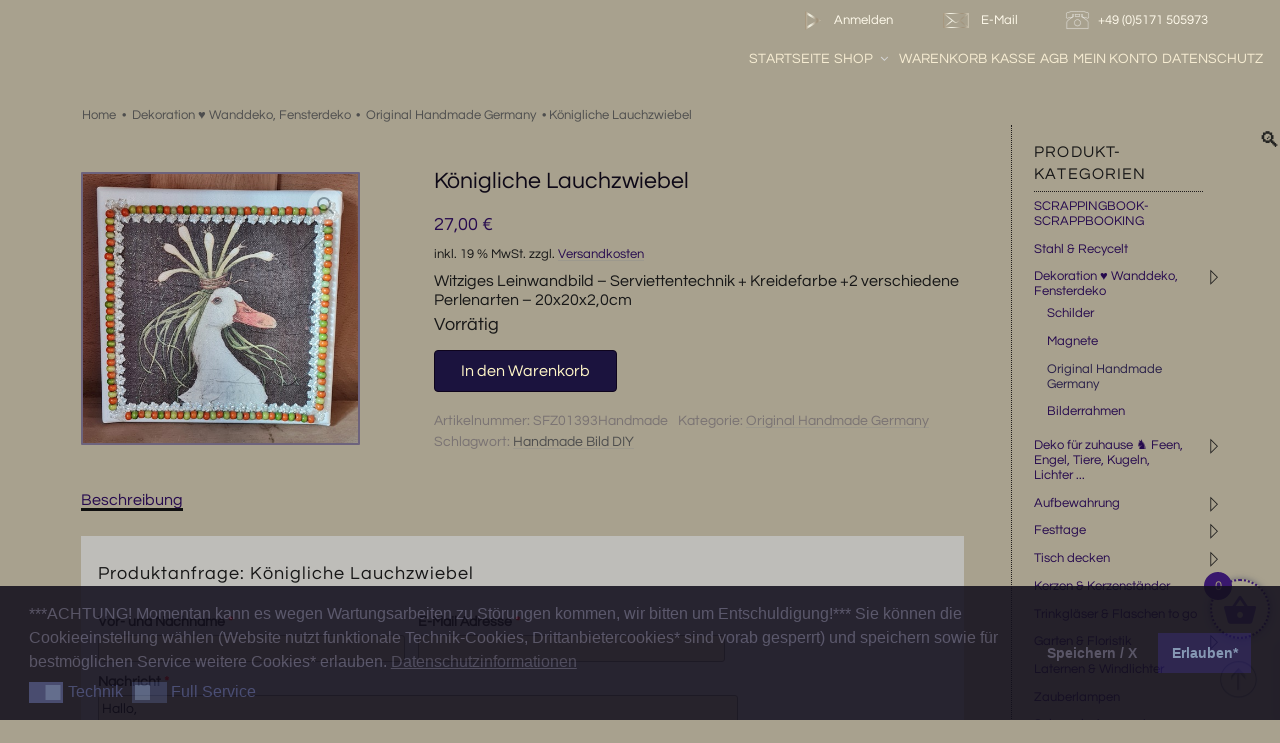

--- FILE ---
content_type: text/html; charset=UTF-8
request_url: https://xn--schnes-fr-zuhause-1zb3j.de/produkt/koenigliche-lauchzwiebel/
body_size: 37052
content:
<!DOCTYPE html><html lang="de" prefix="og: https://ogp.me/ns#" class="no-js no-svg"><head><meta charset="UTF-8"><meta name="viewport" content="width=device-width, initial-scale=1"><link rel="profile" href="http://gmpg.org/xfn/11"> <script>(function(html){html.className = html.className.replace(/\bno-js\b/,'js')})(document.documentElement);</script> <title>Königliche Lauchzwiebel &bull; Schönes für Zuhause</title><meta name="description" content="Witziges Leinwandbild - Serviettentechnik + Kreidefarbe +2 verschiedene Perlenarten - 20x20x2,0cm"/><meta name="robots" content="follow, index, max-snippet:160, max-video-preview:-1, max-image-preview:large"/><link rel="canonical" href="https://xn--schnes-fr-zuhause-1zb3j.de/produkt/koenigliche-lauchzwiebel/" /><meta property="og:locale" content="de_DE" /><meta property="og:type" content="product" /><meta property="og:title" content="Königliche Lauchzwiebel &bull; Schönes für Zuhause" /><meta property="og:description" content="Witziges Leinwandbild - Serviettentechnik + Kreidefarbe +2 verschiedene Perlenarten - 20x20x2,0cm" /><meta property="og:url" content="https://xn--schnes-fr-zuhause-1zb3j.de/produkt/koenigliche-lauchzwiebel/" /><meta property="og:site_name" content="Schönes für Zuhause" /><meta property="og:updated_time" content="2021-04-25T18:00:26+02:00" /><meta property="og:image" content="https://xn--schnes-fr-zuhause-1zb3j.de/wp-content/uploads/zwiebel.jpg" /><meta property="og:image:secure_url" content="https://xn--schnes-fr-zuhause-1zb3j.de/wp-content/uploads/zwiebel.jpg" /><meta property="og:image:width" content="500" /><meta property="og:image:height" content="489" /><meta property="og:image:alt" content="Königliche Lauchzwiebel,Bild,DIY" /><meta property="og:image:type" content="image/jpeg" /><meta property="product:price:amount" content="27.00" /><meta property="product:price:currency" content="EUR" /><meta property="product:availability" content="instock" /><meta name="twitter:card" content="summary_large_image" /><meta name="twitter:title" content="Königliche Lauchzwiebel &bull; Schönes für Zuhause" /><meta name="twitter:description" content="Witziges Leinwandbild - Serviettentechnik + Kreidefarbe +2 verschiedene Perlenarten - 20x20x2,0cm" /><meta name="twitter:image" content="https://xn--schnes-fr-zuhause-1zb3j.de/wp-content/uploads/zwiebel.jpg" /><meta name="twitter:label1" content="Preis" /><meta name="twitter:data1" content="27,00&nbsp;&euro;" /><meta name="twitter:label2" content="Verfügbarkeit" /><meta name="twitter:data2" content="Vorrätig" /> <script type="application/ld+json" class="rank-math-schema">{"@context":"https://schema.org","@graph":[{"@type":"Place","@id":"https://xn--schnes-fr-zuhause-1zb3j.de/#place","address":{"@type":"PostalAddress","streetAddress":"Heideweg 14","addressLocality":"Ilsede","postalCode":"31241","addressCountry":"Deutschland"}},{"@type":["HomeGoodsStore","Organization"],"@id":"https://xn--schnes-fr-zuhause-1zb3j.de/#organization","name":"Sch\u00f6nes f\u00fcr Zuhause, Shop","url":"https://xn--schnes-fr-zuhause-1zb3j.de","email":"schoenes-fuer-zuhause@t-online.de","address":{"@type":"PostalAddress","streetAddress":"Heideweg 14","addressLocality":"Ilsede","postalCode":"31241","addressCountry":"Deutschland"},"logo":{"@type":"ImageObject","@id":"https://xn--schnes-fr-zuhause-1zb3j.de/#logo","url":"https://xn--schnes-fr-zuhause-1zb3j.de/wp-content/uploads/logo-sfz.jpg","contentUrl":"https://xn--schnes-fr-zuhause-1zb3j.de/wp-content/uploads/logo-sfz.jpg","caption":"Sch\u00f6nes f\u00fcr Zuhause, Shop","inLanguage":"de","width":"663","height":"551"},"location":{"@id":"https://xn--schnes-fr-zuhause-1zb3j.de/#place"},"image":{"@id":"https://xn--schnes-fr-zuhause-1zb3j.de/#logo"},"telephone":"+49 (0) 5171 / 505973"},{"@type":"WebSite","@id":"https://xn--schnes-fr-zuhause-1zb3j.de/#website","url":"https://xn--schnes-fr-zuhause-1zb3j.de","name":"Sch\u00f6nes f\u00fcr Zuhause, Shop","publisher":{"@id":"https://xn--schnes-fr-zuhause-1zb3j.de/#organization"},"inLanguage":"de"},{"@type":"ImageObject","@id":"https://xn--schnes-fr-zuhause-1zb3j.de/wp-content/uploads/zwiebel.jpg","url":"https://xn--schnes-fr-zuhause-1zb3j.de/wp-content/uploads/zwiebel.jpg","width":"500","height":"489","caption":"K\u00f6nigliche Lauchzwiebel,Bild,DIY","inLanguage":"de"},{"@type":"BreadcrumbList","@id":"https://xn--schnes-fr-zuhause-1zb3j.de/produkt/koenigliche-lauchzwiebel/#breadcrumb","itemListElement":[{"@type":"ListItem","position":"1","item":{"@id":"https://xn--schnes-fr-zuhause-1zb3j.de","name":"Home"}},{"@type":"ListItem","position":"2","item":{"@id":"https://xn--schnes-fr-zuhause-1zb3j.de/produkt-kategorie/dekoration/","name":"Dekoration \u2665 Wanddeko, Fensterdeko"}},{"@type":"ListItem","position":"3","item":{"@id":"https://xn--schnes-fr-zuhause-1zb3j.de/produkt-kategorie/dekoration/handmade/","name":"Original Handmade Germany"}},{"@type":"ListItem","position":"4","item":{"@id":"https://xn--schnes-fr-zuhause-1zb3j.de/produkt/koenigliche-lauchzwiebel/","name":"K\u00f6nigliche Lauchzwiebel"}}]},{"@type":"ItemPage","@id":"https://xn--schnes-fr-zuhause-1zb3j.de/produkt/koenigliche-lauchzwiebel/#webpage","url":"https://xn--schnes-fr-zuhause-1zb3j.de/produkt/koenigliche-lauchzwiebel/","name":"K\u00f6nigliche Lauchzwiebel &bull; Sch\u00f6nes f\u00fcr Zuhause","datePublished":"2021-04-25T17:57:54+02:00","dateModified":"2021-04-25T18:00:26+02:00","isPartOf":{"@id":"https://xn--schnes-fr-zuhause-1zb3j.de/#website"},"primaryImageOfPage":{"@id":"https://xn--schnes-fr-zuhause-1zb3j.de/wp-content/uploads/zwiebel.jpg"},"inLanguage":"de","breadcrumb":{"@id":"https://xn--schnes-fr-zuhause-1zb3j.de/produkt/koenigliche-lauchzwiebel/#breadcrumb"}},{"@type":"Product","name":"K\u00f6nigliche Lauchzwiebel &bull; Sch\u00f6nes f\u00fcr Zuhause","description":"Witziges Leinwandbild - Serviettentechnik + Kreidefarbe +2 verschiedene Perlenarten - 20x20x2,0cm","sku":"SFZ01393Handmade","category":"Dekoration \u2665 Wanddeko, Fensterdeko &gt; Original Handmade Germany","mainEntityOfPage":{"@id":"https://xn--schnes-fr-zuhause-1zb3j.de/produkt/koenigliche-lauchzwiebel/#webpage"},"image":[{"@type":"ImageObject","url":"https://xn--schnes-fr-zuhause-1zb3j.de/wp-content/uploads/zwiebel.jpg","height":"489","width":"500"}],"offers":{"@type":"Offer","price":"27.00","priceCurrency":"EUR","priceValidUntil":"2027-12-31","availability":"http://schema.org/InStock","itemCondition":"NewCondition","url":"https://xn--schnes-fr-zuhause-1zb3j.de/produkt/koenigliche-lauchzwiebel/","seller":{"@type":"Organization","@id":"https://xn--schnes-fr-zuhause-1zb3j.de/","name":"Sch\u00f6nes f\u00fcr Zuhause, Shop","url":"https://xn--schnes-fr-zuhause-1zb3j.de","logo":"https://xn--schnes-fr-zuhause-1zb3j.de/wp-content/uploads/logo-sfz.jpg"},"priceSpecification":{"price":"27.00","priceCurrency":"EUR","valueAddedTaxIncluded":"true"}},"@id":"https://xn--schnes-fr-zuhause-1zb3j.de/produkt/koenigliche-lauchzwiebel/#richSnippet"}]}</script> <link rel="alternate" type="application/rss+xml" title="Schönes für Zuhause &raquo; Feed" href="https://xn--schnes-fr-zuhause-1zb3j.de/feed/" /><link rel="alternate" type="application/rss+xml" title="Schönes für Zuhause &raquo; Kommentar-Feed" href="https://xn--schnes-fr-zuhause-1zb3j.de/comments/feed/" /><link rel="alternate" title="oEmbed (JSON)" type="application/json+oembed" href="https://xn--schnes-fr-zuhause-1zb3j.de/wp-json/oembed/1.0/embed?url=https%3A%2F%2Fxn--schnes-fr-zuhause-1zb3j.de%2Fprodukt%2Fkoenigliche-lauchzwiebel%2F" /><link rel="alternate" title="oEmbed (XML)" type="text/xml+oembed" href="https://xn--schnes-fr-zuhause-1zb3j.de/wp-json/oembed/1.0/embed?url=https%3A%2F%2Fxn--schnes-fr-zuhause-1zb3j.de%2Fprodukt%2Fkoenigliche-lauchzwiebel%2F&#038;format=xml" /><style id='wp-img-auto-sizes-contain-inline-css'>img:is([sizes=auto i],[sizes^="auto," i]){contain-intrinsic-size:3000px 1500px}
/*# sourceURL=wp-img-auto-sizes-contain-inline-css */</style><style id='wp-block-library-inline-css'>:root{--wp-block-synced-color:#7a00df;--wp-block-synced-color--rgb:122,0,223;--wp-bound-block-color:var(--wp-block-synced-color);--wp-editor-canvas-background:#ddd;--wp-admin-theme-color:#007cba;--wp-admin-theme-color--rgb:0,124,186;--wp-admin-theme-color-darker-10:#006ba1;--wp-admin-theme-color-darker-10--rgb:0,107,160.5;--wp-admin-theme-color-darker-20:#005a87;--wp-admin-theme-color-darker-20--rgb:0,90,135;--wp-admin-border-width-focus:2px}@media (min-resolution:192dpi){:root{--wp-admin-border-width-focus:1.5px}}.wp-element-button{cursor:pointer}:root .has-very-light-gray-background-color{background-color:#eee}:root .has-very-dark-gray-background-color{background-color:#313131}:root .has-very-light-gray-color{color:#eee}:root .has-very-dark-gray-color{color:#313131}:root .has-vivid-green-cyan-to-vivid-cyan-blue-gradient-background{background:linear-gradient(135deg,#00d084,#0693e3)}:root .has-purple-crush-gradient-background{background:linear-gradient(135deg,#34e2e4,#4721fb 50%,#ab1dfe)}:root .has-hazy-dawn-gradient-background{background:linear-gradient(135deg,#faaca8,#dad0ec)}:root .has-subdued-olive-gradient-background{background:linear-gradient(135deg,#fafae1,#67a671)}:root .has-atomic-cream-gradient-background{background:linear-gradient(135deg,#fdd79a,#004a59)}:root .has-nightshade-gradient-background{background:linear-gradient(135deg,#330968,#31cdcf)}:root .has-midnight-gradient-background{background:linear-gradient(135deg,#020381,#2874fc)}:root{--wp--preset--font-size--normal:16px;--wp--preset--font-size--huge:42px}.has-regular-font-size{font-size:1em}.has-larger-font-size{font-size:2.625em}.has-normal-font-size{font-size:var(--wp--preset--font-size--normal)}.has-huge-font-size{font-size:var(--wp--preset--font-size--huge)}.has-text-align-center{text-align:center}.has-text-align-left{text-align:left}.has-text-align-right{text-align:right}.has-fit-text{white-space:nowrap!important}#end-resizable-editor-section{display:none}.aligncenter{clear:both}.items-justified-left{justify-content:flex-start}.items-justified-center{justify-content:center}.items-justified-right{justify-content:flex-end}.items-justified-space-between{justify-content:space-between}.screen-reader-text{border:0;clip-path:inset(50%);height:1px;margin:-1px;overflow:hidden;padding:0;position:absolute;width:1px;word-wrap:normal!important}.screen-reader-text:focus{background-color:#ddd;clip-path:none;color:#444;display:block;font-size:1em;height:auto;left:5px;line-height:normal;padding:15px 23px 14px;text-decoration:none;top:5px;width:auto;z-index:100000}html :where(.has-border-color){border-style:solid}html :where([style*=border-top-color]){border-top-style:solid}html :where([style*=border-right-color]){border-right-style:solid}html :where([style*=border-bottom-color]){border-bottom-style:solid}html :where([style*=border-left-color]){border-left-style:solid}html :where([style*=border-width]){border-style:solid}html :where([style*=border-top-width]){border-top-style:solid}html :where([style*=border-right-width]){border-right-style:solid}html :where([style*=border-bottom-width]){border-bottom-style:solid}html :where([style*=border-left-width]){border-left-style:solid}html :where(img[class*=wp-image-]){height:auto;max-width:100%}:where(figure){margin:0 0 1em}html :where(.is-position-sticky){--wp-admin--admin-bar--position-offset:var(--wp-admin--admin-bar--height,0px)}@media screen and (max-width:600px){html :where(.is-position-sticky){--wp-admin--admin-bar--position-offset:0px}}

/*# sourceURL=wp-block-library-inline-css */</style><style id='wp-block-group-inline-css'>.wp-block-group{box-sizing:border-box}:where(.wp-block-group.wp-block-group-is-layout-constrained){position:relative}
/*# sourceURL=https://xn--schnes-fr-zuhause-1zb3j.de/wp-includes/blocks/group/style.min.css */</style><style id='wp-block-group-theme-inline-css'>:where(.wp-block-group.has-background){padding:1.25em 2.375em}
/*# sourceURL=https://xn--schnes-fr-zuhause-1zb3j.de/wp-includes/blocks/group/theme.min.css */</style><link rel='stylesheet' id='wc-blocks-style-css' href='https://xn--schnes-fr-zuhause-1zb3j.de/wp-content/plugins/woocommerce/assets/client/blocks/wc-blocks.css?ver=wc-10.4.3' media='all' /><style id='global-styles-inline-css'>:root{--wp--preset--aspect-ratio--square: 1;--wp--preset--aspect-ratio--4-3: 4/3;--wp--preset--aspect-ratio--3-4: 3/4;--wp--preset--aspect-ratio--3-2: 3/2;--wp--preset--aspect-ratio--2-3: 2/3;--wp--preset--aspect-ratio--16-9: 16/9;--wp--preset--aspect-ratio--9-16: 9/16;--wp--preset--color--black: #000000;--wp--preset--color--cyan-bluish-gray: #abb8c3;--wp--preset--color--white: #ffffff;--wp--preset--color--pale-pink: #f78da7;--wp--preset--color--vivid-red: #cf2e2e;--wp--preset--color--luminous-vivid-orange: #ff6900;--wp--preset--color--luminous-vivid-amber: #fcb900;--wp--preset--color--light-green-cyan: #7bdcb5;--wp--preset--color--vivid-green-cyan: #00d084;--wp--preset--color--pale-cyan-blue: #8ed1fc;--wp--preset--color--vivid-cyan-blue: #0693e3;--wp--preset--color--vivid-purple: #9b51e0;--wp--preset--gradient--vivid-cyan-blue-to-vivid-purple: linear-gradient(135deg,rgb(6,147,227) 0%,rgb(155,81,224) 100%);--wp--preset--gradient--light-green-cyan-to-vivid-green-cyan: linear-gradient(135deg,rgb(122,220,180) 0%,rgb(0,208,130) 100%);--wp--preset--gradient--luminous-vivid-amber-to-luminous-vivid-orange: linear-gradient(135deg,rgb(252,185,0) 0%,rgb(255,105,0) 100%);--wp--preset--gradient--luminous-vivid-orange-to-vivid-red: linear-gradient(135deg,rgb(255,105,0) 0%,rgb(207,46,46) 100%);--wp--preset--gradient--very-light-gray-to-cyan-bluish-gray: linear-gradient(135deg,rgb(238,238,238) 0%,rgb(169,184,195) 100%);--wp--preset--gradient--cool-to-warm-spectrum: linear-gradient(135deg,rgb(74,234,220) 0%,rgb(151,120,209) 20%,rgb(207,42,186) 40%,rgb(238,44,130) 60%,rgb(251,105,98) 80%,rgb(254,248,76) 100%);--wp--preset--gradient--blush-light-purple: linear-gradient(135deg,rgb(255,206,236) 0%,rgb(152,150,240) 100%);--wp--preset--gradient--blush-bordeaux: linear-gradient(135deg,rgb(254,205,165) 0%,rgb(254,45,45) 50%,rgb(107,0,62) 100%);--wp--preset--gradient--luminous-dusk: linear-gradient(135deg,rgb(255,203,112) 0%,rgb(199,81,192) 50%,rgb(65,88,208) 100%);--wp--preset--gradient--pale-ocean: linear-gradient(135deg,rgb(255,245,203) 0%,rgb(182,227,212) 50%,rgb(51,167,181) 100%);--wp--preset--gradient--electric-grass: linear-gradient(135deg,rgb(202,248,128) 0%,rgb(113,206,126) 100%);--wp--preset--gradient--midnight: linear-gradient(135deg,rgb(2,3,129) 0%,rgb(40,116,252) 100%);--wp--preset--font-size--small: 13px;--wp--preset--font-size--medium: 20px;--wp--preset--font-size--large: 36px;--wp--preset--font-size--x-large: 42px;--wp--preset--spacing--20: 0.44rem;--wp--preset--spacing--30: 0.67rem;--wp--preset--spacing--40: 1rem;--wp--preset--spacing--50: 1.5rem;--wp--preset--spacing--60: 2.25rem;--wp--preset--spacing--70: 3.38rem;--wp--preset--spacing--80: 5.06rem;--wp--preset--shadow--natural: 6px 6px 9px rgba(0, 0, 0, 0.2);--wp--preset--shadow--deep: 12px 12px 50px rgba(0, 0, 0, 0.4);--wp--preset--shadow--sharp: 6px 6px 0px rgba(0, 0, 0, 0.2);--wp--preset--shadow--outlined: 6px 6px 0px -3px rgb(255, 255, 255), 6px 6px rgb(0, 0, 0);--wp--preset--shadow--crisp: 6px 6px 0px rgb(0, 0, 0);}:where(.is-layout-flex){gap: 0.5em;}:where(.is-layout-grid){gap: 0.5em;}body .is-layout-flex{display: flex;}.is-layout-flex{flex-wrap: wrap;align-items: center;}.is-layout-flex > :is(*, div){margin: 0;}body .is-layout-grid{display: grid;}.is-layout-grid > :is(*, div){margin: 0;}:where(.wp-block-columns.is-layout-flex){gap: 2em;}:where(.wp-block-columns.is-layout-grid){gap: 2em;}:where(.wp-block-post-template.is-layout-flex){gap: 1.25em;}:where(.wp-block-post-template.is-layout-grid){gap: 1.25em;}.has-black-color{color: var(--wp--preset--color--black) !important;}.has-cyan-bluish-gray-color{color: var(--wp--preset--color--cyan-bluish-gray) !important;}.has-white-color{color: var(--wp--preset--color--white) !important;}.has-pale-pink-color{color: var(--wp--preset--color--pale-pink) !important;}.has-vivid-red-color{color: var(--wp--preset--color--vivid-red) !important;}.has-luminous-vivid-orange-color{color: var(--wp--preset--color--luminous-vivid-orange) !important;}.has-luminous-vivid-amber-color{color: var(--wp--preset--color--luminous-vivid-amber) !important;}.has-light-green-cyan-color{color: var(--wp--preset--color--light-green-cyan) !important;}.has-vivid-green-cyan-color{color: var(--wp--preset--color--vivid-green-cyan) !important;}.has-pale-cyan-blue-color{color: var(--wp--preset--color--pale-cyan-blue) !important;}.has-vivid-cyan-blue-color{color: var(--wp--preset--color--vivid-cyan-blue) !important;}.has-vivid-purple-color{color: var(--wp--preset--color--vivid-purple) !important;}.has-black-background-color{background-color: var(--wp--preset--color--black) !important;}.has-cyan-bluish-gray-background-color{background-color: var(--wp--preset--color--cyan-bluish-gray) !important;}.has-white-background-color{background-color: var(--wp--preset--color--white) !important;}.has-pale-pink-background-color{background-color: var(--wp--preset--color--pale-pink) !important;}.has-vivid-red-background-color{background-color: var(--wp--preset--color--vivid-red) !important;}.has-luminous-vivid-orange-background-color{background-color: var(--wp--preset--color--luminous-vivid-orange) !important;}.has-luminous-vivid-amber-background-color{background-color: var(--wp--preset--color--luminous-vivid-amber) !important;}.has-light-green-cyan-background-color{background-color: var(--wp--preset--color--light-green-cyan) !important;}.has-vivid-green-cyan-background-color{background-color: var(--wp--preset--color--vivid-green-cyan) !important;}.has-pale-cyan-blue-background-color{background-color: var(--wp--preset--color--pale-cyan-blue) !important;}.has-vivid-cyan-blue-background-color{background-color: var(--wp--preset--color--vivid-cyan-blue) !important;}.has-vivid-purple-background-color{background-color: var(--wp--preset--color--vivid-purple) !important;}.has-black-border-color{border-color: var(--wp--preset--color--black) !important;}.has-cyan-bluish-gray-border-color{border-color: var(--wp--preset--color--cyan-bluish-gray) !important;}.has-white-border-color{border-color: var(--wp--preset--color--white) !important;}.has-pale-pink-border-color{border-color: var(--wp--preset--color--pale-pink) !important;}.has-vivid-red-border-color{border-color: var(--wp--preset--color--vivid-red) !important;}.has-luminous-vivid-orange-border-color{border-color: var(--wp--preset--color--luminous-vivid-orange) !important;}.has-luminous-vivid-amber-border-color{border-color: var(--wp--preset--color--luminous-vivid-amber) !important;}.has-light-green-cyan-border-color{border-color: var(--wp--preset--color--light-green-cyan) !important;}.has-vivid-green-cyan-border-color{border-color: var(--wp--preset--color--vivid-green-cyan) !important;}.has-pale-cyan-blue-border-color{border-color: var(--wp--preset--color--pale-cyan-blue) !important;}.has-vivid-cyan-blue-border-color{border-color: var(--wp--preset--color--vivid-cyan-blue) !important;}.has-vivid-purple-border-color{border-color: var(--wp--preset--color--vivid-purple) !important;}.has-vivid-cyan-blue-to-vivid-purple-gradient-background{background: var(--wp--preset--gradient--vivid-cyan-blue-to-vivid-purple) !important;}.has-light-green-cyan-to-vivid-green-cyan-gradient-background{background: var(--wp--preset--gradient--light-green-cyan-to-vivid-green-cyan) !important;}.has-luminous-vivid-amber-to-luminous-vivid-orange-gradient-background{background: var(--wp--preset--gradient--luminous-vivid-amber-to-luminous-vivid-orange) !important;}.has-luminous-vivid-orange-to-vivid-red-gradient-background{background: var(--wp--preset--gradient--luminous-vivid-orange-to-vivid-red) !important;}.has-very-light-gray-to-cyan-bluish-gray-gradient-background{background: var(--wp--preset--gradient--very-light-gray-to-cyan-bluish-gray) !important;}.has-cool-to-warm-spectrum-gradient-background{background: var(--wp--preset--gradient--cool-to-warm-spectrum) !important;}.has-blush-light-purple-gradient-background{background: var(--wp--preset--gradient--blush-light-purple) !important;}.has-blush-bordeaux-gradient-background{background: var(--wp--preset--gradient--blush-bordeaux) !important;}.has-luminous-dusk-gradient-background{background: var(--wp--preset--gradient--luminous-dusk) !important;}.has-pale-ocean-gradient-background{background: var(--wp--preset--gradient--pale-ocean) !important;}.has-electric-grass-gradient-background{background: var(--wp--preset--gradient--electric-grass) !important;}.has-midnight-gradient-background{background: var(--wp--preset--gradient--midnight) !important;}.has-small-font-size{font-size: var(--wp--preset--font-size--small) !important;}.has-medium-font-size{font-size: var(--wp--preset--font-size--medium) !important;}.has-large-font-size{font-size: var(--wp--preset--font-size--large) !important;}.has-x-large-font-size{font-size: var(--wp--preset--font-size--x-large) !important;}
/*# sourceURL=global-styles-inline-css */</style><style id='classic-theme-styles-inline-css'>/*! This file is auto-generated */
.wp-block-button__link{color:#fff;background-color:#32373c;border-radius:9999px;box-shadow:none;text-decoration:none;padding:calc(.667em + 2px) calc(1.333em + 2px);font-size:1.125em}.wp-block-file__button{background:#32373c;color:#fff;text-decoration:none}
/*# sourceURL=/wp-includes/css/classic-themes.min.css */</style><link rel='stylesheet' id='photoswipe-css' href='https://xn--schnes-fr-zuhause-1zb3j.de/wp-content/plugins/woocommerce/assets/css/photoswipe/photoswipe.min.css?ver=10.4.3' media='all' /><link rel='stylesheet' id='photoswipe-default-skin-css' href='https://xn--schnes-fr-zuhause-1zb3j.de/wp-content/plugins/woocommerce/assets/css/photoswipe/default-skin/default-skin.min.css?ver=10.4.3' media='all' /><link rel='stylesheet' id='woocommerce-layout-css' href='https://xn--schnes-fr-zuhause-1zb3j.de/wp-content/plugins/woocommerce/assets/css/woocommerce-layout.css?ver=10.4.3' media='all' /><link rel='stylesheet' id='woocommerce-smallscreen-css' href='https://xn--schnes-fr-zuhause-1zb3j.de/wp-content/plugins/woocommerce/assets/css/woocommerce-smallscreen.css?ver=10.4.3' media='only screen and (max-width: 768px)' /><link rel='stylesheet' id='woocommerce-general-css' href='//xn--schnes-fr-zuhause-1zb3j.de/wp-content/plugins/woocommerce/assets/css/twenty-seventeen.css?ver=10.4.3' media='all' /><style id='woocommerce-inline-inline-css'>.woocommerce form .form-row .required { visibility: visible; }
/*# sourceURL=woocommerce-inline-inline-css */</style><link rel='stylesheet' id='nsc_bar_nice-cookie-consent-css' href='https://xn--schnes-fr-zuhause-1zb3j.de/wp-content/plugins/beautiful-and-responsive-cookie-consent/public/cookieNSCconsent.min.css?ver=4.9.2' media='all' /><link rel='stylesheet' id='xoo-wsc-fonts-css' href='https://xn--schnes-fr-zuhause-1zb3j.de/wp-content/plugins/side-cart-woocommerce/assets/css/xoo-wsc-fonts.css?ver=2.7.2' media='all' /><link rel='stylesheet' id='xoo-wsc-style-css' href='https://xn--schnes-fr-zuhause-1zb3j.de/wp-content/plugins/side-cart-woocommerce/assets/css/xoo-wsc-style.css?ver=2.7.2' media='all' /><style id='xoo-wsc-style-inline-css'>.xoo-wsc-ft-buttons-cont a.xoo-wsc-ft-btn, .xoo-wsc-container .xoo-wsc-btn {
	background-color: #000000;
	color: #ffffff;
	border: 2px solid #ffffff;
	padding: 10px 20px;
}

.xoo-wsc-ft-buttons-cont a.xoo-wsc-ft-btn:hover, .xoo-wsc-container .xoo-wsc-btn:hover {
	background-color: #ffffff;
	color: #000000;
	border: 2px solid #000000;
}

 

.xoo-wsc-footer{
	background-color: #ffffff;
	color: #000000;
	padding: 10px 20px;
	box-shadow: 0 -1px 10px #0000001a;
}

.xoo-wsc-footer, .xoo-wsc-footer a, .xoo-wsc-footer .amount{
	font-size: 18px;
}

.xoo-wsc-btn .amount{
	color: #ffffff}

.xoo-wsc-btn:hover .amount{
	color: #000000;
}

.xoo-wsc-ft-buttons-cont{
	grid-template-columns: auto;
}

.xoo-wsc-basket{
	bottom: 12px;
	right: 0px;
	background-color: #a8a28d;
	color: #543b7b;
	box-shadow: 0 1px 4px 0;
	border-radius: 50%;
	display: flex;
	width: 60px;
	height: 60px;
}


.xoo-wsc-bki{
	font-size: 35px}

.xoo-wsc-items-count{
	top: -9px;
	left: -8px;
}

.xoo-wsc-items-count, .xoo-wsch-items-count{
	background-color: #39186d;
	color: #a59f78;
}

.xoo-wsc-container, .xoo-wsc-slider{
	max-width: 300px;
	right: -300px;
	top: 0;bottom: 0;
	bottom: 0;
	font-family: }


.xoo-wsc-cart-active .xoo-wsc-container, .xoo-wsc-slider-active .xoo-wsc-slider{
	right: 0;
}


.xoo-wsc-cart-active .xoo-wsc-basket{
	right: 300px;
}

.xoo-wsc-slider{
	right: -300px;
}

span.xoo-wsch-close {
    font-size: 16px;
}

	.xoo-wsch-top{
		justify-content: center;
	}
	span.xoo-wsch-close {
	    right: 10px;
	}

.xoo-wsch-text{
	font-size: 20px;
}

.xoo-wsc-header{
	color: #000000;
	background-color: #ffffff;
	border-bottom: 2px solid #eee;
	padding: 15px 15px;
}


.xoo-wsc-body{
	background-color: #ffffff;
}

.xoo-wsc-products:not(.xoo-wsc-pattern-card), .xoo-wsc-products:not(.xoo-wsc-pattern-card) span.amount, .xoo-wsc-products:not(.xoo-wsc-pattern-card) a{
	font-size: 14px;
	color: #000000;
}

.xoo-wsc-products:not(.xoo-wsc-pattern-card) .xoo-wsc-product{
	padding: 20px 15px;
	margin: 0;
	border-radius: 0px;
	box-shadow: 0 0;
	background-color: transparent;
}

.xoo-wsc-sum-col{
	justify-content: center;
}


/** Shortcode **/
.xoo-wsc-sc-count{
	background-color: #000000;
	color: #ffffff;
}

.xoo-wsc-sc-bki{
	font-size: 28px;
	color: #000000;
}
.xoo-wsc-sc-cont{
	color: #000000;
}


.xoo-wsc-product dl.variation {
	display: block;
}


.xoo-wsc-product-cont{
	padding: 10px 10px;
}

.xoo-wsc-products:not(.xoo-wsc-pattern-card) .xoo-wsc-img-col{
	width: 35%;
}

.xoo-wsc-pattern-card .xoo-wsc-img-col img{
	max-width: 100%;
	height: auto;
}

.xoo-wsc-products:not(.xoo-wsc-pattern-card) .xoo-wsc-sum-col{
	width: 65%;
}

.xoo-wsc-pattern-card .xoo-wsc-product-cont{
	width: 50% 
}

@media only screen and (max-width: 600px) {
	.xoo-wsc-pattern-card .xoo-wsc-product-cont  {
		width: 50%;
	}
}


.xoo-wsc-pattern-card .xoo-wsc-product{
	border: 0;
	box-shadow: 0px 10px 15px -12px #0000001a;
}


.xoo-wsc-sm-front{
	background-color: #eee;
}
.xoo-wsc-pattern-card, .xoo-wsc-sm-front{
	border-bottom-left-radius: 5px;
	border-bottom-right-radius: 5px;
}
.xoo-wsc-pattern-card, .xoo-wsc-img-col img, .xoo-wsc-img-col, .xoo-wsc-sm-back-cont{
	border-top-left-radius: 5px;
	border-top-right-radius: 5px;
}
.xoo-wsc-sm-back{
	background-color: #fff;
}
.xoo-wsc-pattern-card, .xoo-wsc-pattern-card a, .xoo-wsc-pattern-card .amount{
	font-size: 14px;
}

.xoo-wsc-sm-front, .xoo-wsc-sm-front a, .xoo-wsc-sm-front .amount{
	color: #000;
}

.xoo-wsc-sm-back, .xoo-wsc-sm-back a, .xoo-wsc-sm-back .amount{
	color: #000;
}


.magictime {
    animation-duration: 0.5s;
}



span.xoo-wsch-items-count{
	height: 20px;
	line-height: 20px;
	width: 20px;
}

span.xoo-wsch-icon{
	font-size: 30px
}

.xoo-wsc-smr-del{
	font-size: 14px
}.xoo-wsc-basket { margin: 10px 10px 69px; box-shadow: 1px 0px 4px 0 #2b3465; } .xoo-wsc-container { background-color: #172131;} .xoo-wsc-product, .xoo-wsc-footer { border-top: 1px solid #495871;} .xoo-wsc-header { border-bottom: 1px solid #495871;}
/*# sourceURL=xoo-wsc-style-inline-css */</style><link rel='stylesheet' id='twentyseventeen-fonts-css' href='https://xn--schnes-fr-zuhause-1zb3j.de/wp-content/themes/twentyseventeen/assets/fonts/font-libre-franklin.css?ver=20230328' media='all' /><link rel='stylesheet' id='twentyseventeen-style-css' href='https://xn--schnes-fr-zuhause-1zb3j.de/wp-content/themes/childtheme_z/style.css?ver=20250415' media='all' /><link rel='stylesheet' id='twentyseventeen-block-style-css' href='https://xn--schnes-fr-zuhause-1zb3j.de/wp-content/themes/twentyseventeen/assets/css/blocks.css?ver=20240729' media='all' /><link rel='stylesheet' id='woocommerce-gzd-layout-css' href='https://xn--schnes-fr-zuhause-1zb3j.de/wp-content/plugins/woocommerce-germanized/build/static/layout-styles.css?ver=3.20.5' media='all' /><style id='woocommerce-gzd-layout-inline-css'>.woocommerce-checkout .shop_table { background-color: #eeeeee; } .product p.deposit-packaging-type { font-size: 1.25em !important; } p.woocommerce-shipping-destination { display: none; }
/*# sourceURL=woocommerce-gzd-layout-inline-css */</style> <script src="https://xn--schnes-fr-zuhause-1zb3j.de/wp-includes/js/jquery/jquery.min.js?ver=3.7.1" id="jquery-core-js"></script> <script src="https://xn--schnes-fr-zuhause-1zb3j.de/wp-includes/js/jquery/jquery-migrate.min.js?ver=3.4.1" id="jquery-migrate-js"></script> <script src="https://xn--schnes-fr-zuhause-1zb3j.de/wp-content/plugins/woocommerce/assets/js/jquery-blockui/jquery.blockUI.min.js?ver=2.7.0-wc.10.4.3" id="wc-jquery-blockui-js" defer data-wp-strategy="defer"></script> <script id="wc-add-to-cart-js-extra">var wc_add_to_cart_params = {"ajax_url":"/wp-admin/admin-ajax.php","wc_ajax_url":"/?wc-ajax=%%endpoint%%","i18n_view_cart":"Warenkorb anzeigen","cart_url":"https://xn--schnes-fr-zuhause-1zb3j.de/warenkorb/","is_cart":"","cart_redirect_after_add":"no"};
//# sourceURL=wc-add-to-cart-js-extra</script> <script src="https://xn--schnes-fr-zuhause-1zb3j.de/wp-content/plugins/woocommerce/assets/js/frontend/add-to-cart.min.js?ver=10.4.3" id="wc-add-to-cart-js" defer data-wp-strategy="defer"></script> <script src="https://xn--schnes-fr-zuhause-1zb3j.de/wp-content/plugins/woocommerce/assets/js/zoom/jquery.zoom.min.js?ver=1.7.21-wc.10.4.3" id="wc-zoom-js" defer data-wp-strategy="defer"></script> <script src="https://xn--schnes-fr-zuhause-1zb3j.de/wp-content/plugins/woocommerce/assets/js/flexslider/jquery.flexslider.min.js?ver=2.7.2-wc.10.4.3" id="wc-flexslider-js" defer data-wp-strategy="defer"></script> <script src="https://xn--schnes-fr-zuhause-1zb3j.de/wp-content/plugins/woocommerce/assets/js/photoswipe/photoswipe.min.js?ver=4.1.1-wc.10.4.3" id="wc-photoswipe-js" defer data-wp-strategy="defer"></script> <script src="https://xn--schnes-fr-zuhause-1zb3j.de/wp-content/plugins/woocommerce/assets/js/photoswipe/photoswipe-ui-default.min.js?ver=4.1.1-wc.10.4.3" id="wc-photoswipe-ui-default-js" defer data-wp-strategy="defer"></script> <script id="wc-single-product-js-extra">var wc_single_product_params = {"i18n_required_rating_text":"Bitte w\u00e4hlen Sie eine Bewertung","i18n_rating_options":["1 von 5\u00a0Sternen","2 von 5\u00a0Sternen","3 von 5\u00a0Sternen","4 von 5\u00a0Sternen","5 von 5\u00a0Sternen"],"i18n_product_gallery_trigger_text":"Bildergalerie im Vollbildmodus anzeigen","review_rating_required":"yes","flexslider":{"rtl":false,"animation":"slide","smoothHeight":true,"directionNav":false,"controlNav":"thumbnails","slideshow":false,"animationSpeed":500,"animationLoop":false,"allowOneSlide":false},"zoom_enabled":"1","zoom_options":[],"photoswipe_enabled":"1","photoswipe_options":{"shareEl":false,"closeOnScroll":false,"history":false,"hideAnimationDuration":0,"showAnimationDuration":0},"flexslider_enabled":"1"};
//# sourceURL=wc-single-product-js-extra</script> <script src="https://xn--schnes-fr-zuhause-1zb3j.de/wp-content/plugins/woocommerce/assets/js/frontend/single-product.min.js?ver=10.4.3" id="wc-single-product-js" defer data-wp-strategy="defer"></script> <script src="https://xn--schnes-fr-zuhause-1zb3j.de/wp-content/plugins/woocommerce/assets/js/js-cookie/js.cookie.min.js?ver=2.1.4-wc.10.4.3" id="wc-js-cookie-js" defer data-wp-strategy="defer"></script> <script id="woocommerce-js-extra">var woocommerce_params = {"ajax_url":"/wp-admin/admin-ajax.php","wc_ajax_url":"/?wc-ajax=%%endpoint%%","i18n_password_show":"Passwort anzeigen","i18n_password_hide":"Passwort ausblenden"};
//# sourceURL=woocommerce-js-extra</script> <script src="https://xn--schnes-fr-zuhause-1zb3j.de/wp-content/plugins/woocommerce/assets/js/frontend/woocommerce.min.js?ver=10.4.3" id="woocommerce-js" defer data-wp-strategy="defer"></script> <script id="twentyseventeen-global-js-extra">var twentyseventeenScreenReaderText = {"quote":"\u003Csvg class=\"icon icon-quote-right\" aria-hidden=\"true\" role=\"img\"\u003E \u003Cuse href=\"#icon-quote-right\" xlink:href=\"#icon-quote-right\"\u003E\u003C/use\u003E \u003C/svg\u003E","expand":"Untermen\u00fc \u00f6ffnen","collapse":"Untermen\u00fc schlie\u00dfen","icon":"\u003Csvg class=\"icon icon-angle-down\" aria-hidden=\"true\" role=\"img\"\u003E \u003Cuse href=\"#icon-angle-down\" xlink:href=\"#icon-angle-down\"\u003E\u003C/use\u003E \u003Cspan class=\"svg-fallback icon-angle-down\"\u003E\u003C/span\u003E\u003C/svg\u003E"};
//# sourceURL=twentyseventeen-global-js-extra</script> <script src="https://xn--schnes-fr-zuhause-1zb3j.de/wp-content/cache/autoptimize/autoptimize_single_b05f10be5dc47940fc74ad56a9495aaf.php?ver=20211130" id="twentyseventeen-global-js" defer data-wp-strategy="defer"></script> <script src="https://xn--schnes-fr-zuhause-1zb3j.de/wp-content/cache/autoptimize/autoptimize_single_7528d405618574126935b33521c7b857.php?ver=20210122" id="twentyseventeen-navigation-js" defer data-wp-strategy="defer"></script> <script id="wc-gzd-unit-price-observer-queue-js-extra">var wc_gzd_unit_price_observer_queue_params = {"ajax_url":"/wp-admin/admin-ajax.php","wc_ajax_url":"/?wc-ajax=%%endpoint%%","refresh_unit_price_nonce":"e11fbaff9a"};
//# sourceURL=wc-gzd-unit-price-observer-queue-js-extra</script> <script src="https://xn--schnes-fr-zuhause-1zb3j.de/wp-content/cache/autoptimize/autoptimize_single_a619b24def56c0c689d0f436b6309c84.php?ver=3.20.5" id="wc-gzd-unit-price-observer-queue-js" defer data-wp-strategy="defer"></script> <script src="https://xn--schnes-fr-zuhause-1zb3j.de/wp-content/plugins/woocommerce/assets/js/accounting/accounting.min.js?ver=0.4.2" id="wc-accounting-js"></script> <script id="wc-gzd-unit-price-observer-js-extra">var wc_gzd_unit_price_observer_params = {"wrapper":".product","price_selector":{"p.price":{"is_total_price":false,"is_primary_selector":true,"quantity_selector":""}},"replace_price":"1","product_id":"46702","price_decimal_sep":",","price_thousand_sep":".","qty_selector":"input.quantity, input.qty","refresh_on_load":""};
//# sourceURL=wc-gzd-unit-price-observer-js-extra</script> <script src="https://xn--schnes-fr-zuhause-1zb3j.de/wp-content/cache/autoptimize/autoptimize_single_88160c1ba951f48f7699d89685d8dfa0.php?ver=3.20.5" id="wc-gzd-unit-price-observer-js" defer data-wp-strategy="defer"></script> <link rel="https://api.w.org/" href="https://xn--schnes-fr-zuhause-1zb3j.de/wp-json/" /><link rel="alternate" title="JSON" type="application/json" href="https://xn--schnes-fr-zuhause-1zb3j.de/wp-json/wp/v2/product/46702" /><link rel="EditURI" type="application/rsd+xml" title="RSD" href="https://xn--schnes-fr-zuhause-1zb3j.de/xmlrpc.php?rsd" /><meta name="generator" content="WordPress 6.9" /><link rel='shortlink' href='https://xn--schnes-fr-zuhause-1zb3j.de/?p=46702' /><link rel="preload" as="font" type="font/woff2" href="https://xn--schnes-fr-zuhause-1zb3j.de/wp-content/themes/childtheme_z/fonts/playfair-display-v20-latin-regular.woff2" crossorigin="anonymous"><link rel="preload" as="font" type="font/otf" href="https://xn--schnes-fr-zuhause-1zb3j.de/wp-content/themes/childtheme_z/fonts/AkuraPopo.otf" crossorigin="anonymous"><link rel="preload" as="font" type="font/woff2" href="https://xn--schnes-fr-zuhause-1zb3j.de/wp-content/themes/childtheme_z/fonts/pinyon-script-v11-latin-regular.woff2" crossorigin="anonymous"><link rel="preload" as="font" type="font/woff2" href="https://xn--schnes-fr-zuhause-1zb3j.de/wp-content/themes/childtheme_z/fonts/questrial-v9-latin-regular.woff2" crossorigin="anonymous"> <noscript><style>.woocommerce-product-gallery{ opacity: 1 !important; }</style></noscript><style id="twentyseventeen-custom-header-styles" type="text/css">.site-title,
		.site-description {
			position: absolute;
			clip-path: inset(50%);
		}</style><link rel="icon" href="https://xn--schnes-fr-zuhause-1zb3j.de/wp-content/uploads/cropped-logo-sfz2-32x32.jpg" sizes="32x32" /><link rel="icon" href="https://xn--schnes-fr-zuhause-1zb3j.de/wp-content/uploads/cropped-logo-sfz2-192x192.jpg" sizes="192x192" /><link rel="apple-touch-icon" href="https://xn--schnes-fr-zuhause-1zb3j.de/wp-content/uploads/cropped-logo-sfz2-180x180.jpg" /><meta name="msapplication-TileImage" content="https://xn--schnes-fr-zuhause-1zb3j.de/wp-content/uploads/cropped-logo-sfz2-270x270.jpg" /><style id="wp-custom-css">.uni_cpo_versand_alu-field, .js-uni-cpo-field, .js-uni-cpo-field-select, select, #uni_cpo_versand_alu-field, #uni_cpo_vers_zuschl2-field, #uni_cpo_versand_stbl-field {border-top: 1px solid #41526f!important;
    border-bottom: 1px solid #41526f!important;
    border-left: 1px solid #41526f!important;
    border-right: 1px solid #41526f!important;max-height:31px!important;}</style><meta name="p:domain_verify" content="c8582faa48f703fe0096195acc0f72d5"/><link rel='stylesheet' id='cf-render-css' href='https://xn--schnes-fr-zuhause-1zb3j.de/wp-content/plugins/caldera-forms/clients/render/build/style.min.css?ver=1.9.7' media='all' /></head><body class="wp-singular product-template-default single single-product postid-46702 wp-embed-responsive wp-theme-twentyseventeen wp-child-theme-childtheme_z theme-twentyseventeen woocommerce woocommerce-page woocommerce-no-js metaslider-plugin has-sidebar title-tagline-hidden colors-light"><div id="page" class="site"> <a class="skip-link screen-reader-text" href="#content">Zum Inhalt springen</a><div class="hgrb"><div class="kontakt-o"> <a href="https://xn--schnes-fr-zuhause-1zb3j.de/mein-konto/" class="butt-w head"><img src="https://xn--schnes-fr-zuhause-1zb3j.de/wp-content/themes/childtheme_z/img/trailer.png" width="32" height="21" alt="Anmelden" /> Anmelden</a> <a href="mailto:&#115;&#101;&#104;&#108;&#105;&#110;&#103;&#045;&#118;&#101;&#114;&#116;&#114;&#105;&#101;&#098;&#064;&#116;&#045;&#111;&#110;&#108;&#105;&#110;&#101;&#046;&#100;&#101;" class="butt-w head"><img src="https://xn--schnes-fr-zuhause-1zb3j.de/wp-content/themes/childtheme_z/img/mail.png" width="32" height="21" alt="E-Mail" /> &nbsp;E-Mail</a> <a href="tel:00495171505973" class="butt-w head"><img src="https://xn--schnes-fr-zuhause-1zb3j.de/wp-content/themes/childtheme_z/img/tel.png" width="27" height="21" alt="tel" /> +49 (0)5171 505973 &nbsp; </a></div><header id="masthead" class="site-header" role="banner"><div class="custom-header"><div class="custom-header-media"></div><div class="site-branding"><div class="wrap"><div class="site-branding-text"><p class="site-title"><a href="https://xn--schnes-fr-zuhause-1zb3j.de/" rel="home"><div class="titel t1"></div ><div  class="titel"></div ></a></p> <span class="site-description">Dekoration, Geschenkideen, Inspiration und ultimative Auswahl im Shop: Schönes von Aufbewahrung bis Zauberlampe</span></p></div></div></div></div><div class="navigation-top"><div class="wrap"><nav id="site-navigation" class="main-navigation" role="navigation" aria-label="Oberes Menü"> <button class="menu-toggle" aria-controls="top-menu" aria-expanded="false"> <svg class="icon icon-bars" aria-hidden="true" role="img"> <use href="#icon-bars" xlink:href="#icon-bars"></use> </svg><svg class="icon icon-close" aria-hidden="true" role="img"> <use href="#icon-close" xlink:href="#icon-close"></use> </svg> </button><div class="menu-shop-seite-container"><ul id="top-menu" class="menu"><li id="menu-item-44864" class="menu-item menu-item-type-post_type menu-item-object-page menu-item-home menu-item-44864"><a href="https://xn--schnes-fr-zuhause-1zb3j.de/">Startseite</a></li><li id="menu-item-44840" class="menu-item menu-item-type-post_type menu-item-object-page menu-item-has-children current_page_parent menu-item-44840"><a href="https://xn--schnes-fr-zuhause-1zb3j.de/shop/">Shop<svg class="icon icon-angle-down" aria-hidden="true" role="img"> <use href="#icon-angle-down" xlink:href="#icon-angle-down"></use> </svg></a><ul class="sub-menu"><li id="menu-item-49337" class="menu-item menu-item-type-taxonomy menu-item-object-product_cat current-product-ancestor menu-item-49337"><a href="https://xn--schnes-fr-zuhause-1zb3j.de/produkt-kategorie/dekoration/">Dekoration ♥ Wanddeko, Fensterdeko</a></li><li id="menu-item-49340" class="menu-item menu-item-type-taxonomy menu-item-object-product_cat menu-item-49340"><a href="https://xn--schnes-fr-zuhause-1zb3j.de/produkt-kategorie/deko-fuer-zuhause/">Deko für zuhause ♞ Feen, Engel, Tiere, Kugeln, Lichter &#8230;</a></li><li id="menu-item-49414" class="menu-item menu-item-type-taxonomy menu-item-object-product_cat menu-item-49414"><a href="https://xn--schnes-fr-zuhause-1zb3j.de/produkt-kategorie/festtage/">Festtage</a></li><li id="menu-item-49415" class="menu-item menu-item-type-taxonomy menu-item-object-product_cat menu-item-49415"><a href="https://xn--schnes-fr-zuhause-1zb3j.de/produkt-kategorie/tisch-decken/">Tisch decken</a></li><li id="menu-item-44865" class="menu-item menu-item-type-taxonomy menu-item-object-product_cat menu-item-44865"><a href="https://xn--schnes-fr-zuhause-1zb3j.de/produkt-kategorie/aufbewahrung/">Aufbewahrung</a></li><li id="menu-item-44868" class="menu-item menu-item-type-taxonomy menu-item-object-product_cat menu-item-44868"><a href="https://xn--schnes-fr-zuhause-1zb3j.de/produkt-kategorie/garten-floristik/">Garten &amp; Floristik</a></li></ul></li><li id="menu-item-44839" class="menu-item menu-item-type-post_type menu-item-object-page menu-item-44839"><a href="https://xn--schnes-fr-zuhause-1zb3j.de/warenkorb/">Warenkorb</a></li><li id="menu-item-3092" class="menu-item menu-item-type-post_type menu-item-object-page menu-item-3092"><a href="https://xn--schnes-fr-zuhause-1zb3j.de/kasse/">Kasse</a></li><li id="menu-item-3090" class="menu-item menu-item-type-post_type menu-item-object-page menu-item-3090"><a href="https://xn--schnes-fr-zuhause-1zb3j.de/agb/">AGB</a></li><li id="menu-item-3091" class="menu-item menu-item-type-post_type menu-item-object-page menu-item-3091"><a href="https://xn--schnes-fr-zuhause-1zb3j.de/mein-konto/">Mein Konto</a></li><li id="menu-item-3093" class="menu-item menu-item-type-post_type menu-item-object-page menu-item-3093"><a href="https://xn--schnes-fr-zuhause-1zb3j.de/datenschutz/">Datenschutz</a></li></ul></div></nav></div></div></header></div><div class="single-featured-image-header"><img width="500" height="489" src="https://xn--schnes-fr-zuhause-1zb3j.de/wp-content/uploads/zwiebel.jpg" class="attachment-twentyseventeen-featured-image size-twentyseventeen-featured-image wp-post-image" alt="Königliche Lauchzwiebel,Bild,DIY" decoding="async" fetchpriority="high" sizes="100vw" /></div><div class="site-content-contain"><div id="content" class="site-content"><nav aria-label="breadcrumbs" class="rank-math-breadcrumb"><p><a href="https://xn--schnes-fr-zuhause-1zb3j.de">Home</a><span class="separator"> &bull; </span><a href="https://xn--schnes-fr-zuhause-1zb3j.de/produkt-kategorie/dekoration/">Dekoration ♥ Wanddeko, Fensterdeko</a><span class="separator"> &bull; </span><a href="https://xn--schnes-fr-zuhause-1zb3j.de/produkt-kategorie/dekoration/handmade/">Original Handmade Germany</a><span class="separator"> &bull; </span><span class="last">Königliche Lauchzwiebel</span></p></nav><div class="suche_o" title="Produkt Suche, Klick"> <span class="lupe">🔍</span><form role="search" method="get" class="such_ob woocommerce-product-search" action="https://xn--schnes-fr-zuhause-1zb3j.de"> <label class="screen-reader-text" for="woocommerce-product-search-field-0">Suche nach:</label> <input type="search" id="woocommerce-product-search-field-2" class="search-field" placeholder="Produkte suchen…" value="" name="s"> <button type="submit" value="Suche">Suche</button> <input type="hidden" name="post_type" value="product"></form></div><div class="wrap"><div id="primary" class="content-area twentyseventeen"><main id="main" class="site-main" role="main"><nav class="woocommerce-breadcrumb" aria-label="Breadcrumb"><a href="https://xn--schnes-fr-zuhause-1zb3j.de">Start</a>&nbsp;&#47;&nbsp;<a href="https://xn--schnes-fr-zuhause-1zb3j.de/produkt-kategorie/dekoration/">Dekoration ♥ Wanddeko, Fensterdeko</a>&nbsp;&#47;&nbsp;<a href="https://xn--schnes-fr-zuhause-1zb3j.de/produkt-kategorie/dekoration/handmade/">Original Handmade Germany</a>&nbsp;&#47;&nbsp;Königliche Lauchzwiebel</nav><div class="woocommerce-notices-wrapper"></div><div id="product-46702" class="product type-product post-46702 status-publish first instock product_cat-handmade product_tag-handmade-bild-diy has-post-thumbnail taxable shipping-taxable purchasable product-type-simple"><div class="woocommerce-product-gallery woocommerce-product-gallery--with-images woocommerce-product-gallery--columns-4 images" data-columns="4" style="opacity: 0; transition: opacity .25s ease-in-out;"><div class="woocommerce-product-gallery__wrapper"><div data-thumb="https://xn--schnes-fr-zuhause-1zb3j.de/wp-content/uploads/zwiebel-250x250.jpg" data-thumb-alt="Königliche Lauchzwiebel,Bild,DIY" data-thumb-srcset=""  data-thumb-sizes="(max-width: 100px) 100vw, 100px" class="woocommerce-product-gallery__image"><a href="https://xn--schnes-fr-zuhause-1zb3j.de/wp-content/uploads/zwiebel.jpg"><img width="350" height="342" src="https://xn--schnes-fr-zuhause-1zb3j.de/wp-content/uploads/zwiebel.jpg" class="wp-post-image" alt="Königliche Lauchzwiebel,Bild,DIY" data-caption="" data-src="https://xn--schnes-fr-zuhause-1zb3j.de/wp-content/uploads/zwiebel.jpg" data-large_image="https://xn--schnes-fr-zuhause-1zb3j.de/wp-content/uploads/zwiebel.jpg" data-large_image_width="500" data-large_image_height="489" decoding="async" sizes="100vw" /></a></div></div></div><div class="summary entry-summary"><h1 class="product_title entry-title">Königliche Lauchzwiebel</h1><p class="price"><span class="woocommerce-Price-amount amount"><bdi>27,00&nbsp;<span class="woocommerce-Price-currencySymbol">&euro;</span></bdi></span></p><div class="legal-price-info"><p class="wc-gzd-additional-info"> <span class="wc-gzd-additional-info tax-info">inkl. 19 % MwSt.</span> <span class="wc-gzd-additional-info shipping-costs-info">zzgl. <a href="https://xn--schnes-fr-zuhause-1zb3j.de/versandarten/" target="_blank">Versandkosten</a></span></p></div><div class="woocommerce-product-details__short-description"><p>Witziges Leinwandbild &#8211; Serviettentechnik + Kreidefarbe +2 verschiedene Perlenarten &#8211; 20x20x2,0cm</p></div><p class="stock in-stock">Vorrätig</p><form class="cart" action="https://xn--schnes-fr-zuhause-1zb3j.de/produkt/koenigliche-lauchzwiebel/" method="post" enctype='multipart/form-data'><div class="quantity"> <label class="screen-reader-text" for="quantity_697c401e51559">Königliche Lauchzwiebel Menge</label> <input
 type="hidden"
 id="quantity_697c401e51559"
 class="input-text qty text"
 name="quantity"
 value="1"
 aria-label="Produktmenge"
 min="1"
 max="1"
 step="1"
 placeholder=""
 inputmode="numeric"
 autocomplete="off"
 /></div> <button type="submit" name="add-to-cart" value="46702" class="single_add_to_cart_button button alt">In den Warenkorb</button></form><div class="product_meta"> <span class="sku_wrapper">Artikelnummer: <span class="sku">SFZ01393Handmade</span></span> <span class="posted_in">Kategorie: <a href="https://xn--schnes-fr-zuhause-1zb3j.de/produkt-kategorie/dekoration/handmade/" rel="tag">Original Handmade Germany</a></span> <span class="tagged_as">Schlagwort: <a href="https://xn--schnes-fr-zuhause-1zb3j.de/produkt-schlagwort/handmade-bild-diy/" rel="tag">Handmade Bild DIY</a></span></div></div><div class="woocommerce-tabs wc-tabs-wrapper"><ul class="tabs wc-tabs" role="tablist"><li role="presentation" class="description_tab" id="tab-title-description"> <a href="#tab-description" role="tab" aria-controls="tab-description"> Beschreibung </a></li></ul><div class="woocommerce-Tabs-panel woocommerce-Tabs-panel--description panel entry-content wc-tab" id="tab-description" role="tabpanel" aria-labelledby="tab-title-description"><h2>Beschreibung</h2><div class='well-sm invisible'></div><div class='produktanfrage' id='produktanfrage'><h4>Produktanfrage: Königliche Lauchzwiebel</h4><div class="caldera-grid" id="caldera_form_1" data-cf-ver="1.9.7" data-cf-form-id="CF5d76701aad2f0"><div id="caldera_notices_1" data-spinner="https://xn--schnes-fr-zuhause-1zb3j.de/wp-admin/images/spinner.gif"></div><form data-instance="1" class="CF5d76701aad2f0 caldera_forms_form cfajax-trigger" method="POST" enctype="multipart/form-data" id="CF5d76701aad2f0_1" data-form-id="CF5d76701aad2f0" aria-label="Kontakt" data-target="#caldera_notices_1" data-template="#cfajax_CF5d76701aad2f0-tmpl" data-cfajax="CF5d76701aad2f0" data-load-element="_parent" data-load-class="cf_processing" data-post-disable="0" data-action="cf_process_ajax_submit" data-request="https://xn--schnes-fr-zuhause-1zb3j.de/cf-api/CF5d76701aad2f0"> <input type="hidden" id="_cf_verify_CF5d76701aad2f0" name="_cf_verify" value="628e3be53c"  data-nonce-time="1769750558" /><input type="hidden" name="_wp_http_referer" value="/produkt/koenigliche-lauchzwiebel/" /><div id="cf2-CF5d76701aad2f0_1"></div><input type="hidden" name="_cf_frm_id" value="CF5d76701aad2f0"> <input type="hidden" name="_cf_frm_ct" value="1"> <input type="hidden" name="cfajax" value="CF5d76701aad2f0"> <input type="hidden" name="_cf_cr_pst" value="46702"><div class="hide" style="display:none; overflow:hidden;height:0;width:0;"> <label>E-Mail-Adresse</label><input type="text" name="email" value="" autocomplete="off"></div><div id="CF5d76701aad2f0_1-row-1"  class="row  first_row"><div  class="col-xs-12  single"></div></div><div id="CF5d76701aad2f0_1-row-2"  class="row "><div  class="col-xs-6  first_col"><div data-field-wrapper="fld_8768091" class="form-group" id="fld_8768091_1-wrap"> <label id="fld_8768091Label" for="fld_8768091_1" class="control-label">Vor- und Nachname <span aria-hidden="true" role="presentation" class="field_required" style="color:#ee0000;">*</span></label><div class=""> <input   required type="text" data-field="fld_8768091" class=" form-control" id="fld_8768091_1" name="fld_8768091" value="" data-type="text" aria-required="true"   aria-labelledby="fld_8768091Label" ></div></div></div><div  class="col-xs-6  last_col"><div data-field-wrapper="fld_6009157" class="form-group" id="fld_6009157_1-wrap"> <label id="fld_6009157Label" for="fld_6009157_1" class="control-label">E-Mail Adresse <span aria-hidden="true" role="presentation" class="field_required" style="color:#ee0000;">*</span></label><div class=""> <input   required type="email" data-field="fld_6009157" class=" form-control" id="fld_6009157_1" name="fld_6009157" value="" data-type="email" aria-required="true"   aria-labelledby="fld_6009157Label" ></div></div></div></div><div id="CF5d76701aad2f0_1-row-3"  class="row "><div  class="col-xs-12  single"><div data-field-wrapper="fld_7683514" class="form-group" id="fld_7683514_1-wrap"> <label id="fld_7683514Label" for="fld_7683514_1" class="control-label">Nachricht <span aria-hidden="true" role="presentation" class="field_required" style="color:#ee0000;">*</span></label><div class=""><textarea name="fld_7683514" value="Hallo,
ich möchte zu folgendem Produkt: {embed_post:post_title}
fragen:


Link: {embed_post:permalink}" data-field="fld_7683514" class="form-control" id="fld_7683514_1" rows="4" default="Hallo,
ich möchte zu folgendem Produkt: Königliche Lauchzwiebel
fragen:


Link: https://xn--schnes-fr-zuhause-1zb3j.de/produkt/koenigliche-lauchzwiebel/"  required="required"  aria-labelledby="fld_7683514Label" >Hallo,
ich möchte zu folgendem Produkt: Königliche Lauchzwiebel
fragen:


Link: https://xn--schnes-fr-zuhause-1zb3j.de/produkt/koenigliche-lauchzwiebel/</textarea></div></div><div data-field-wrapper="fld_8402943" class="form-group" id="fld_8402943_1-wrap"> <label id="fld_8402943Label" for="fld_8402943_1" class="control-label">Datenschutz <span aria-hidden="true" role="presentation" class="field_required" style="color:#ee0000;">*</span></label><div class=""> <label  class="checkbox-inline"                        for="fld_8402943_1_opt1552701"
 > <input
 data-parsley-required="true" data-parsley-group="fld_8402943_1" data-parsley-multiple="fld_8402943_1"                                type="checkbox"
 data-label="ja"
 data-field="fld_8402943"
 id="fld_8402943_1_opt1552701"
 class="fld_8402943_1 option-required"
 name="fld_8402943[opt1552701]"
 value="ja"
 data-type="checkbox"
 data-checkbox-field="fld_8402943_1"
 data-calc-value="ja"
 > ja </label> <span id="fld_8402943Caption" class="help-block"><a href="../datenschutz/">Datenschutz </a> zur Kenntnis genommen</span></div></div></div></div><div id="CF5d76701aad2f0_1-row-4"  class="row  last_row"><div  class="col-xs-12  single"><div data-field-wrapper="fld_7908577" class="form-group" id="fld_7908577_1-wrap"><div class=""> <input  class="btn btn-default" type="submit" name="fld_7908577" id="fld_7908577_1" value="Senden" data-field="fld_7908577"  ></div></div> <input class="button_trigger_1" type="hidden" name="fld_7908577" id="fld_7908577_1_btn" value="" data-field="fld_7908577"  /></div></div></form></div></div> <script>(function($){
        $(".product_name").val("Königliche Lauchzwiebel // Artikelnr:  (Art.Nr. SFZ01393Handmade)");
    })(jQuery);</script> <h4>Beschreibung</h4><p>Zwiebel</p></div></div><section class="related products"><h2>Ähnliche Produkte</h2><ul class="products columns-4"><li class="product type-product post-46710 status-publish first instock product_cat-handmade product_tag-handmade-bild-diy has-post-thumbnail taxable shipping-taxable purchasable product-type-simple"> <a href="https://xn--schnes-fr-zuhause-1zb3j.de/produkt/einfach-nur-schoen/" class="woocommerce-LoopProduct-link woocommerce-loop-product__link"><img width="250" height="250" src="https://xn--schnes-fr-zuhause-1zb3j.de/wp-content/uploads/schoen-2-1-250x250.jpg" class="attachment-woocommerce_thumbnail size-woocommerce_thumbnail" alt="Einfach nur Schön,Handmade,DIY" decoding="async" loading="lazy" sizes="100vw" /><h2 class="woocommerce-loop-product__title">Einfach nur SCHÖN</h2> <span class="price"><span class="woocommerce-Price-amount amount"><bdi>22,00&nbsp;<span class="woocommerce-Price-currencySymbol">&euro;</span></bdi></span></span> </a><p class="wc-gzd-additional-info wc-gzd-additional-info-loop tax-info">inkl. 19 % MwSt.</p><p class="wc-gzd-additional-info wc-gzd-additional-info-loop shipping-costs-info">zzgl. <a href="https://xn--schnes-fr-zuhause-1zb3j.de/versandarten/" target="_blank">Versandkosten</a></p> <a href="/produkt/koenigliche-lauchzwiebel/?add-to-cart=46710" aria-describedby="woocommerce_loop_add_to_cart_link_describedby_46710" data-quantity="1" class="button product_type_simple add_to_cart_button ajax_add_to_cart" data-product_id="46710" data-product_sku="SFZ01397Handmade" aria-label="In den Warenkorb legen: „Einfach nur SCHÖN“" rel="nofollow" data-success_message="„Einfach nur SCHÖN“ wurde Ihrem Warenkorb hinzugefügt" role="button">In den Warenkorb</a> <span id="woocommerce_loop_add_to_cart_link_describedby_46710" class="screen-reader-text"> </span></li><li class="product type-product post-50078 status-publish instock product_cat-handmade product_cat-ostern product_tag-deko-haenger-herz-metall-blumen-bunt has-post-thumbnail taxable shipping-taxable purchasable product-type-simple"> <a href="https://xn--schnes-fr-zuhause-1zb3j.de/produkt/5-ostereier-pappmache-bunt-marmoriert-u-mit-glanzlack-ueberzogen/" class="woocommerce-LoopProduct-link woocommerce-loop-product__link"><img width="250" height="229" src="https://xn--schnes-fr-zuhause-1zb3j.de/wp-content/uploads/20240212_102008-250x229.jpg" class="attachment-woocommerce_thumbnail size-woocommerce_thumbnail" alt="Ostereier" decoding="async" loading="lazy" sizes="100vw" /><h2 class="woocommerce-loop-product__title">5 Ostereier-Pappmaché-bunt marmoriert u. mit Glanzlack überzogen</h2> <span class="price"><span class="woocommerce-Price-amount amount"><bdi>11,00&nbsp;<span class="woocommerce-Price-currencySymbol">&euro;</span></bdi></span></span> </a><p class="wc-gzd-additional-info wc-gzd-additional-info-loop tax-info">inkl. 19 % MwSt.</p><p class="wc-gzd-additional-info wc-gzd-additional-info-loop shipping-costs-info">zzgl. <a href="https://xn--schnes-fr-zuhause-1zb3j.de/versandarten/" target="_blank">Versandkosten</a></p> <a href="/produkt/koenigliche-lauchzwiebel/?add-to-cart=50078" aria-describedby="woocommerce_loop_add_to_cart_link_describedby_50078" data-quantity="1" class="button product_type_simple add_to_cart_button ajax_add_to_cart" data-product_id="50078" data-product_sku="SFZ02832Sylvie" aria-label="In den Warenkorb legen: „5 Ostereier-Pappmaché-bunt marmoriert u. mit Glanzlack überzogen“" rel="nofollow" data-success_message="„5 Ostereier-Pappmaché-bunt marmoriert u. mit Glanzlack überzogen“ wurde Ihrem Warenkorb hinzugefügt" role="button">In den Warenkorb</a> <span id="woocommerce_loop_add_to_cart_link_describedby_50078" class="screen-reader-text"> </span></li><li class="product type-product post-46716 status-publish instock product_cat-handmade product_tag-handmade-bild-diy has-post-thumbnail taxable shipping-taxable purchasable product-type-simple"> <a href="https://xn--schnes-fr-zuhause-1zb3j.de/produkt/es-war-einmal-ein-eichhoernchen/" class="woocommerce-LoopProduct-link woocommerce-loop-product__link"><img width="250" height="250" src="https://xn--schnes-fr-zuhause-1zb3j.de/wp-content/uploads/eichhoernchen-7-250x250.jpg" class="attachment-woocommerce_thumbnail size-woocommerce_thumbnail" alt="Es war einmal ein Eichhörnchen, Leinwandbild" decoding="async" loading="lazy" sizes="100vw" /><h2 class="woocommerce-loop-product__title">Es war einmal ein Eichhörnchen..</h2> <span class="price"><span class="woocommerce-Price-amount amount"><bdi>35,00&nbsp;<span class="woocommerce-Price-currencySymbol">&euro;</span></bdi></span></span> </a><p class="wc-gzd-additional-info wc-gzd-additional-info-loop tax-info">inkl. 19 % MwSt.</p><p class="wc-gzd-additional-info wc-gzd-additional-info-loop shipping-costs-info">zzgl. <a href="https://xn--schnes-fr-zuhause-1zb3j.de/versandarten/" target="_blank">Versandkosten</a></p> <a href="/produkt/koenigliche-lauchzwiebel/?add-to-cart=46716" aria-describedby="woocommerce_loop_add_to_cart_link_describedby_46716" data-quantity="1" class="button product_type_simple add_to_cart_button ajax_add_to_cart" data-product_id="46716" data-product_sku="SFZ01400Handmade" aria-label="In den Warenkorb legen: „Es war einmal ein Eichhörnchen..“" rel="nofollow" data-success_message="„Es war einmal ein Eichhörnchen..“ wurde Ihrem Warenkorb hinzugefügt" role="button">In den Warenkorb</a> <span id="woocommerce_loop_add_to_cart_link_describedby_46716" class="screen-reader-text"> </span></li><li class="product type-product post-43384 status-publish last instock product_cat-handmade has-post-thumbnail taxable shipping-taxable purchasable product-type-simple"> <a href="https://xn--schnes-fr-zuhause-1zb3j.de/produkt/es-roehrt-der-hirsch-auf-der-leinwand-ein-unikat-von-mir/" class="woocommerce-LoopProduct-link woocommerce-loop-product__link"><img width="250" height="250" src="https://xn--schnes-fr-zuhause-1zb3j.de/wp-content/uploads/hirsch-5-250x250.jpg" class="attachment-woocommerce_thumbnail size-woocommerce_thumbnail" alt="Unikat-Hirsch" decoding="async" loading="lazy" sizes="100vw" /><h2 class="woocommerce-loop-product__title">Es röhrt der Hirsch auf der Leinwand,ein Unikat von mir</h2> <span class="price"><span class="woocommerce-Price-amount amount"><bdi>25,00&nbsp;<span class="woocommerce-Price-currencySymbol">&euro;</span></bdi></span></span> </a><p class="wc-gzd-additional-info wc-gzd-additional-info-loop tax-info">inkl. 19 % MwSt.</p><p class="wc-gzd-additional-info wc-gzd-additional-info-loop shipping-costs-info">zzgl. <a href="https://xn--schnes-fr-zuhause-1zb3j.de/versandarten/" target="_blank">Versandkosten</a></p> <a href="/produkt/koenigliche-lauchzwiebel/?add-to-cart=43384" aria-describedby="woocommerce_loop_add_to_cart_link_describedby_43384" data-quantity="1" class="button product_type_simple add_to_cart_button ajax_add_to_cart" data-product_id="43384" data-product_sku="SFZ00610Handmade" aria-label="In den Warenkorb legen: „Es röhrt der Hirsch auf der Leinwand,ein Unikat von mir“" rel="nofollow" data-success_message="„Es röhrt der Hirsch auf der Leinwand,ein Unikat von mir“ wurde Ihrem Warenkorb hinzugefügt" role="button">In den Warenkorb</a> <span id="woocommerce_loop_add_to_cart_link_describedby_43384" class="screen-reader-text"> </span></li></ul></section></div></main></div><aside id="secondary" class="widget-area" aria-label="Blog-Seitenleiste"><section id="woocommerce_product_categories-2" class="widget woocommerce widget_product_categories"><h2 class="widget-title">Produkt-Kategorien</h2><ul class="product-categories"><li class="cat-item cat-item-2931"><a href="https://xn--schnes-fr-zuhause-1zb3j.de/produkt-kategorie/scrappingbook-album-tagebuch/">SCRAPPINGBOOK-SCRAPPBOOKING</a></li><li class="cat-item cat-item-2934"><a href="https://xn--schnes-fr-zuhause-1zb3j.de/produkt-kategorie/stahl-recycelt/">Stahl &amp; Recycelt</a></li><li class="cat-item cat-item-2197 cat-parent current-cat-parent"><a href="https://xn--schnes-fr-zuhause-1zb3j.de/produkt-kategorie/dekoration/">Dekoration ♥ Wanddeko, Fensterdeko</a><ul class='children'><li class="cat-item cat-item-2198"><a href="https://xn--schnes-fr-zuhause-1zb3j.de/produkt-kategorie/dekoration/schilder/">Schilder</a></li><li class="cat-item cat-item-2205"><a href="https://xn--schnes-fr-zuhause-1zb3j.de/produkt-kategorie/dekoration/magnete/">Magnete</a></li><li class="cat-item cat-item-2217 current-cat"><a href="https://xn--schnes-fr-zuhause-1zb3j.de/produkt-kategorie/dekoration/handmade/">Original Handmade Germany</a></li><li class="cat-item cat-item-2200"><a href="https://xn--schnes-fr-zuhause-1zb3j.de/produkt-kategorie/dekoration/bilderrahmen/">Bilderrahmen</a></li></ul></li><li class="cat-item cat-item-2871 cat-parent"><a href="https://xn--schnes-fr-zuhause-1zb3j.de/produkt-kategorie/deko-fuer-zuhause/">Deko für zuhause ♞ Feen, Engel, Tiere, Kugeln, Lichter ...</a><ul class='children'><li class="cat-item cat-item-2181"><a href="https://xn--schnes-fr-zuhause-1zb3j.de/produkt-kategorie/deko-fuer-zuhause/lichterketten/">Lichterketten</a></li><li class="cat-item cat-item-2531"><a href="https://xn--schnes-fr-zuhause-1zb3j.de/produkt-kategorie/deko-fuer-zuhause/deko-fuer-zuhause-selber-machen/">Deko für zuhause selber machen, Inspiration</a></li><li class="cat-item cat-item-2202"><a href="https://xn--schnes-fr-zuhause-1zb3j.de/produkt-kategorie/deko-fuer-zuhause/figuren-tiere/">Figuren &amp; Tiere</a></li></ul></li><li class="cat-item cat-item-2190 cat-parent"><a href="https://xn--schnes-fr-zuhause-1zb3j.de/produkt-kategorie/aufbewahrung/">Aufbewahrung</a><ul class='children'><li class="cat-item cat-item-2192"><a href="https://xn--schnes-fr-zuhause-1zb3j.de/produkt-kategorie/aufbewahrung/bag/">Taschen/ Geschenktüten</a></li><li class="cat-item cat-item-2193"><a href="https://xn--schnes-fr-zuhause-1zb3j.de/produkt-kategorie/aufbewahrung/korb/">Körbe / Tablett</a></li><li class="cat-item cat-item-2194"><a href="https://xn--schnes-fr-zuhause-1zb3j.de/produkt-kategorie/aufbewahrung/dosen/">Schöne Dosen</a></li><li class="cat-item cat-item-560"><a href="https://xn--schnes-fr-zuhause-1zb3j.de/produkt-kategorie/aufbewahrung/schalenplattenkaestchen/">Schalen,Platten,Kästchen</a></li></ul></li><li class="cat-item cat-item-2718 cat-parent"><a href="https://xn--schnes-fr-zuhause-1zb3j.de/produkt-kategorie/festtage/">Festtage</a><ul class='children'><li class="cat-item cat-item-2659"><a href="https://xn--schnes-fr-zuhause-1zb3j.de/produkt-kategorie/festtage/hochzeit/">Hochzeit</a></li><li class="cat-item cat-item-2209"><a href="https://xn--schnes-fr-zuhause-1zb3j.de/produkt-kategorie/festtage/ostern/">Ostern</a></li><li class="cat-item cat-item-2212"><a href="https://xn--schnes-fr-zuhause-1zb3j.de/produkt-kategorie/festtage/kugeln/">Weihnachten</a></li><li class="cat-item cat-item-2213"><a href="https://xn--schnes-fr-zuhause-1zb3j.de/produkt-kategorie/festtage/valentinstag/">Valentinstag</a></li><li class="cat-item cat-item-2717"><a href="https://xn--schnes-fr-zuhause-1zb3j.de/produkt-kategorie/festtage/geburt/">Ein neuer Erdenbürger - Geburt - Taufe</a></li></ul></li><li class="cat-item cat-item-2926 cat-parent"><a href="https://xn--schnes-fr-zuhause-1zb3j.de/produkt-kategorie/tisch-decken/">Tisch decken</a><ul class='children'><li class="cat-item cat-item-2566"><a href="https://xn--schnes-fr-zuhause-1zb3j.de/produkt-kategorie/tisch-decken/porzellan/">Porzellan / Keramik</a></li><li class="cat-item cat-item-2279"><a href="https://xn--schnes-fr-zuhause-1zb3j.de/produkt-kategorie/tisch-decken/kaffeebecher/">Kaffee &amp; Teebecher</a></li><li class="cat-item cat-item-2558"><a href="https://xn--schnes-fr-zuhause-1zb3j.de/produkt-kategorie/tisch-decken/servietten/">Servietten</a></li><li class="cat-item cat-item-2601"><a href="https://xn--schnes-fr-zuhause-1zb3j.de/produkt-kategorie/tisch-decken/sets/">Tischsets</a></li><li class="cat-item cat-item-2705"><a href="https://xn--schnes-fr-zuhause-1zb3j.de/produkt-kategorie/tisch-decken/teekanne/">Unikate aus Gusseisen, Handgemacht</a></li></ul></li><li class="cat-item cat-item-2180"><a href="https://xn--schnes-fr-zuhause-1zb3j.de/produkt-kategorie/kerzen/">Kerzen &amp; Kerzenständer</a></li><li class="cat-item cat-item-169"><a href="https://xn--schnes-fr-zuhause-1zb3j.de/produkt-kategorie/glasflaschen/">Trinkgläser &amp; Flaschen to go</a></li><li class="cat-item cat-item-2184 cat-parent"><a href="https://xn--schnes-fr-zuhause-1zb3j.de/produkt-kategorie/garten-floristik/">Garten &amp; Floristik</a><ul class='children'><li class="cat-item cat-item-2186"><a href="https://xn--schnes-fr-zuhause-1zb3j.de/produkt-kategorie/garten-floristik/rostartikel/">Rostartikel</a></li><li class="cat-item cat-item-2188"><a href="https://xn--schnes-fr-zuhause-1zb3j.de/produkt-kategorie/garten-floristik/blumentoepfe/">Blumentöpfe</a></li><li class="cat-item cat-item-2189"><a href="https://xn--schnes-fr-zuhause-1zb3j.de/produkt-kategorie/garten-floristik/floristik/">Floristikmaterial, Bänder ...</a></li><li class="cat-item cat-item-2497"><a href="https://xn--schnes-fr-zuhause-1zb3j.de/produkt-kategorie/garten-floristik/vasen/">Vasen</a></li></ul></li><li class="cat-item cat-item-2179"><a href="https://xn--schnes-fr-zuhause-1zb3j.de/produkt-kategorie/laternen-windlichter/">Laternen &amp; Windlichter</a></li><li class="cat-item cat-item-2909"><a href="https://xn--schnes-fr-zuhause-1zb3j.de/produkt-kategorie/zauberlampen/">Zauberlampen</a></li><li class="cat-item cat-item-2855"><a href="https://xn--schnes-fr-zuhause-1zb3j.de/produkt-kategorie/ketten/">Schmuck, Accessoires, was zum Auffallen</a></li><li class="cat-item cat-item-2182"><a href="https://xn--schnes-fr-zuhause-1zb3j.de/produkt-kategorie/duftlampen-diffuser/">Duftlampen / Diffuser</a></li><li class="cat-item cat-item-2183"><a href="https://xn--schnes-fr-zuhause-1zb3j.de/produkt-kategorie/duftoele/">Duftöle</a></li><li class="cat-item cat-item-2716"><a href="https://xn--schnes-fr-zuhause-1zb3j.de/produkt-kategorie/grusskarten/">Besondere Karten</a></li><li class="cat-item cat-item-2204"><a href="https://xn--schnes-fr-zuhause-1zb3j.de/produkt-kategorie/mitbringsel/">Mitbringsel / kleine Geschenke</a></li><li class="cat-item cat-item-2219"><a href="https://xn--schnes-fr-zuhause-1zb3j.de/produkt-kategorie/taschentuecher/">Taschentücher</a></li><li class="cat-item cat-item-2912"><a href="https://xn--schnes-fr-zuhause-1zb3j.de/produkt-kategorie/holz-stempel/">Stempel mit Motiven &amp; Sprüchen</a></li><li class="cat-item cat-item-2448"><a href="https://xn--schnes-fr-zuhause-1zb3j.de/produkt-kategorie/kreidefarbe/">Kreidefarbe 375ml</a></li><li class="cat-item cat-item-2218"><a href="https://xn--schnes-fr-zuhause-1zb3j.de/produkt-kategorie/sale/">Sale %</a></li></ul></section><section id="woocommerce_widget_cart-2" class="widget woocommerce widget_shopping_cart"><h2 class="widget-title">Warenkorb</h2><div class="widget_shopping_cart_content"></div></section><section id="woocommerce_product_search-2" class="widget woocommerce widget_product_search"><form role="search" method="get" class="woocommerce-product-search" action="https://xn--schnes-fr-zuhause-1zb3j.de/"> <label class="screen-reader-text" for="woocommerce-product-search-field-0">Suche nach:</label> <input type="search" id="woocommerce-product-search-field-0" class="search-field" placeholder="Produkte suchen …" value="" name="s" /> <button type="submit" value="Suchen" class="">Suchen</button> <input type="hidden" name="post_type" value="product" /></form></section><section id="nav_menu-4" class="widget widget_nav_menu"><h2 class="widget-title">Informationen</h2><nav class="menu-shop-seite-container" aria-label="Informationen"><ul id="menu-shop-seite" class="menu"><li class="menu-item menu-item-type-post_type menu-item-object-page menu-item-home menu-item-44864"><a href="https://xn--schnes-fr-zuhause-1zb3j.de/">Startseite</a></li><li class="menu-item menu-item-type-post_type menu-item-object-page menu-item-has-children current_page_parent menu-item-44840"><a href="https://xn--schnes-fr-zuhause-1zb3j.de/shop/">Shop</a><ul class="sub-menu"><li class="menu-item menu-item-type-taxonomy menu-item-object-product_cat current-product-ancestor menu-item-49337"><a href="https://xn--schnes-fr-zuhause-1zb3j.de/produkt-kategorie/dekoration/">Dekoration ♥ Wanddeko, Fensterdeko</a></li><li class="menu-item menu-item-type-taxonomy menu-item-object-product_cat menu-item-49340"><a href="https://xn--schnes-fr-zuhause-1zb3j.de/produkt-kategorie/deko-fuer-zuhause/">Deko für zuhause ♞ Feen, Engel, Tiere, Kugeln, Lichter &#8230;</a></li><li class="menu-item menu-item-type-taxonomy menu-item-object-product_cat menu-item-49414"><a href="https://xn--schnes-fr-zuhause-1zb3j.de/produkt-kategorie/festtage/">Festtage</a></li><li class="menu-item menu-item-type-taxonomy menu-item-object-product_cat menu-item-49415"><a href="https://xn--schnes-fr-zuhause-1zb3j.de/produkt-kategorie/tisch-decken/">Tisch decken</a></li><li class="menu-item menu-item-type-taxonomy menu-item-object-product_cat menu-item-44865"><a href="https://xn--schnes-fr-zuhause-1zb3j.de/produkt-kategorie/aufbewahrung/">Aufbewahrung</a></li><li class="menu-item menu-item-type-taxonomy menu-item-object-product_cat menu-item-44868"><a href="https://xn--schnes-fr-zuhause-1zb3j.de/produkt-kategorie/garten-floristik/">Garten &amp; Floristik</a></li></ul></li><li class="menu-item menu-item-type-post_type menu-item-object-page menu-item-44839"><a href="https://xn--schnes-fr-zuhause-1zb3j.de/warenkorb/">Warenkorb</a></li><li class="menu-item menu-item-type-post_type menu-item-object-page menu-item-3092"><a href="https://xn--schnes-fr-zuhause-1zb3j.de/kasse/">Kasse</a></li><li class="menu-item menu-item-type-post_type menu-item-object-page menu-item-3090"><a href="https://xn--schnes-fr-zuhause-1zb3j.de/agb/">AGB</a></li><li class="menu-item menu-item-type-post_type menu-item-object-page menu-item-3091"><a href="https://xn--schnes-fr-zuhause-1zb3j.de/mein-konto/">Mein Konto</a></li><li class="menu-item menu-item-type-post_type menu-item-object-page menu-item-3093"><a href="https://xn--schnes-fr-zuhause-1zb3j.de/datenschutz/">Datenschutz</a></li></ul></nav></section></aside></div></div><footer id="colophon" class="site-footer" role="contentinfo"> <a class="scrollup" id="bott" title="scroll" href="#"><img class="aligncenter size-full" src="https://xn--schnes-fr-zuhause-1zb3j.de/wp-content/themes/childtheme_z/img/pfeil-o.png" alt="scroll zuhause"  width="62" height="58" style="margin:.5rem auto;"><div id="gew_z"></div></a><div class="wrap"><aside class="widget-area" role="complementary" aria-label="Footer"><div class="widget-column footer-widget-1"><section class="foots"><form role="search" method="get" class="woocommerce-product-search" action="https://arthouse39.de/wdl/"> <label class="screen-reader-text" for="woocommerce-product-search-field-1">Suche nach:</label> <input type="search" id="woocommerce-product-search-field-1" class="search-field" placeholder="Produkte suchen…" value="" name="s"> <button type="submit" value="Suche">Suche</button> <input type="hidden" name="post_type" value="product"></form><br><br> [cc_revoke_settings_link_nsc_bar] <a class="nsc-bara-manage-cookie-settings" style="cursor: pointer;">Cookie Einstellung bearbeiten</a></section><section id="text-6" class="widget widget_text"><h2 class="widget-title">Kontakt</h2><div class="textwidget"><p>Schönes für Zuhause</p><p>Sylvia Schnackenbeck</p><p>Tel.: +49 (0) 5171 / 505973</p><p>E-Mail: schoenes-fuer-zuhause@t-online.de</p></div></section><section id="text-13" class="widget widget_text"><h2 class="widget-title">Wichtiges</h2><div class="textwidget"><p><a href="https://xn--schnes-fr-zuhause-1zb3j.de/datenschutz/">Datenschutz</a></p><p><a href="https://xn--schnes-fr-zuhause-1zb3j.de/impressum/">Impressum</a></p><p><a href="https://xn--schnes-fr-zuhause-1zb3j.de/agb/">AGB</a></p><p><a href="https://xn--schnes-fr-zuhause-1zb3j.de/widerrufsbelehrung/">Widerrufsbelehrung</a></p></div></section></div><div class="widget-column footer-widget-2"><section id="text-11" class="widget widget_text"><h2 class="widget-title">Versandkonditionen</h2><div class="textwidget"><p>Versandkosten &#8211; Deutschland = 5,40 € bis 30,00€ Einkaufs-Summe</p><p>Über 30,00 € Einkaufs-Summe-Deutschland = Versandkostenfrei</p><p>Versandkosten-EU = 14,00 €</p></div></section><section id="block-3" class="widget widget_block"><div class="wp-block-group"><div class="wp-block-group__inner-container is-layout-flow wp-block-group-is-layout-flow"><div class="widget widget_text"><h2 class="widgettitle">Zahlungsarten</h2><div class="textwidget"><p>Überweisung</p><p>PayPal</p></div></div><div class="widget widget_text"><h2 class="widgettitle">Sicher shoppen</h2><div class="textwidget"><p><img loading="lazy" decoding="async" class="aligncenter wp-image-41343 size-full" src="https://xn--schnes-fr-zuhause-1zb3j.de/wp-content/uploads/ssl-sicher-kaufen.png" alt="ssl sicher kaufen" width="107" height="100" srcset="https://xn--schnes-fr-zuhause-1zb3j.de/wp-content/uploads/ssl-sicher-kaufen.png 107w, https://xn--schnes-fr-zuhause-1zb3j.de/wp-content/uploads/ssl-sicher-kaufen-64x60.png 64w, https://xn--schnes-fr-zuhause-1zb3j.de/wp-content/uploads/ssl-sicher-kaufen-96x90.png 96w" sizes="auto, (max-width: 107px) 100vw, 107px" /></p></div></div></div></div></section></div></aside><div class="foot-links"> <a href="https://xn--schnes-fr-zuhause-1zb3j.de/impressum/">Impressum</a> • <a href="https://xn--schnes-fr-zuhause-1zb3j.de/datenschutz/">Datenschutzerklärung</a> <br>© 2020 Schönes für Zuhause – Sylvia Schnackenbeck <br></div><div class="site-info"> <a href="https://de.wordpress.org/" class="imprint"> Mit Stolz präsentiert von WordPress </a></div></div></footer></div></div> <script type="speculationrules">{"prefetch":[{"source":"document","where":{"and":[{"href_matches":"/*"},{"not":{"href_matches":["/wp-*.php","/wp-admin/*","/wp-content/uploads/*","/wp-content/*","/wp-content/plugins/*","/wp-content/themes/childtheme_z/*","/wp-content/themes/twentyseventeen/*","/*\\?(.+)"]}},{"not":{"selector_matches":"a[rel~=\"nofollow\"]"}},{"not":{"selector_matches":".no-prefetch, .no-prefetch a"}}]},"eagerness":"conservative"}]}</script> <div class="xoo-wsc-markup-notices"></div><div class="xoo-wsc-markup"><div class="xoo-wsc-modal"><div class="xoo-wsc-container"><div class="xoo-wsc-basket"> <span class="xoo-wsc-items-count">0</span> <span class="xoo-wsc-bki xoo-wsc-icon-basket1"></span></div><div class="xoo-wsc-header"><div class="xoo-wsch-top"><div class="xoo-wsc-notice-container" data-section="cart"><ul class="xoo-wsc-notices"></ul></div><div class="xoo-wsch-basket"> <span class="xoo-wscb-icon xoo-wsc-icon-bag2"></span> <span class="xoo-wscb-count">0</span></div> <span class="xoo-wsch-text">Warenkorb</span> <span class="xoo-wsch-close xoo-wsc-icon-cross"></span></div></div><div class="xoo-wsc-body"><div class="xoo-wsc-empty-cart"><span>Your cart is empty</span><a class="xoo-wsc-btn" href="https://xn--schnes-fr-zuhause-1zb3j.de/shop/">Return to Shop</a></div></div><div class="xoo-wsc-footer"><div class="xoo-wsc-ft-buttons-cont"> <a href="#" class="xoo-wsc-ft-btn xoo-wsc-btn xoo-wsc-cart-close xoo-wsc-ft-btn-continue" >Continue Shopping</a></div></div> <span class="xoo-wsc-loader"></span> <span class="xoo-wsc-icon-spinner8 xoo-wsc-loader-icon"></span></div> <span class="xoo-wsc-opac"></span></div></div><div id="photoswipe-fullscreen-dialog" class="pswp" tabindex="-1" role="dialog" aria-modal="true" aria-hidden="true" aria-label="Bildschirmfüllendes Bild"><div class="pswp__bg"></div><div class="pswp__scroll-wrap"><div class="pswp__container"><div class="pswp__item"></div><div class="pswp__item"></div><div class="pswp__item"></div></div><div class="pswp__ui pswp__ui--hidden"><div class="pswp__top-bar"><div class="pswp__counter"></div> <button class="pswp__button pswp__button--zoom" aria-label="Vergrößern/Verkleinern"></button> <button class="pswp__button pswp__button--fs" aria-label="Vollbildmodus wechseln"></button> <button class="pswp__button pswp__button--share" aria-label="Teilen"></button> <button class="pswp__button pswp__button--close" aria-label="Schließen (Esc)"></button><div class="pswp__preloader"><div class="pswp__preloader__icn"><div class="pswp__preloader__cut"><div class="pswp__preloader__donut"></div></div></div></div></div><div class="pswp__share-modal pswp__share-modal--hidden pswp__single-tap"><div class="pswp__share-tooltip"></div></div> <button class="pswp__button pswp__button--arrow--left" aria-label="Zurück (linke Pfeiltaste)"></button> <button class="pswp__button pswp__button--arrow--right" aria-label="Weiter (rechte Pfeiltaste)"></button><div class="pswp__caption"><div class="pswp__caption__center"></div></div></div></div></div> <script>(function () {
			var c = document.body.className;
			c = c.replace(/woocommerce-no-js/, 'woocommerce-js');
			document.body.className = c;
		})();</script> <script id="thickbox-js-extra">var thickboxL10n = {"next":"N\u00e4chste \u003E","prev":"\u003C Vorherige","image":"Bild","of":"von","close":"Schlie\u00dfen","noiframes":"Diese Funktion erfordert iframes. Sie haben jedoch iframes deaktiviert oder Ihr Browser unterst\u00fctzt diese nicht.","loadingAnimation":"https://xn--schnes-fr-zuhause-1zb3j.de/wp-includes/js/thickbox/loadingAnimation.gif"};
//# sourceURL=thickbox-js-extra</script> <script src="https://xn--schnes-fr-zuhause-1zb3j.de/wp-content/cache/autoptimize/autoptimize_single_35284f99181981725bb95fd8a8242f9f.php?ver=3.1-20121105" id="thickbox-js"></script> <script src="https://xn--schnes-fr-zuhause-1zb3j.de/wp-content/plugins/beautiful-and-responsive-cookie-consent/public/cookieNSCconsent.min.js?ver=4.9.2" id="nsc_bar_nice-cookie-consent_js-js"></script> <script id="nsc_bar_nice-cookie-consent_js-js-after">window.addEventListener("load",function(){  window.cookieconsent.initialise({"content":{"deny":"Sperren*","dismiss":"Verstanden","allow":"Erlauben*","link":"Datenschutzinformationen","href":"https:\/\/xn--schnes-fr-zuhause-1zb3j.de\/datenschutz\/","message":"***ACHTUNG! Momentan kann es wegen Wartungsarbeiten zu Störungen kommen, wir bitten um Entschuldigung!*** Sie können die Cookieeinstellung wählen (Website nutzt funktionale Technik-Cookies, Drittanbietercookies* sind vorab gesperrt) und speichern sowie für bestmöglichen Service weitere Cookies* erlauben.","savesettings":"Speichern \/ X","policy":"Cookie Einstellung"},"type":"detailedRev","palette":{"popup":{"background":"#130f1d","text":"#4e4b61"},"button":{"background":"#1e1648","text":"#8096b9","border":""},"switches":{"background":"#2a2d4a","backgroundChecked":"#3c406b","switch":"#8096b9","text":"#3c406b"}},"position":"bottom","theme":"block","cookietypes":[{"label":"Technik","checked":"checked","disabled":"disabled","cookie_suffix":"tech"},{"label":"Full Service","checked":"","disabled":"disabled","cookie_suffix":"marketing"}],"revokable":"1","setDiffDefaultCookiesFirstPV":"0","blockScreen":"0","onPopupClose": function(){location.reload();},"customizedFont":"","container":""})});
//# sourceURL=nsc_bar_nice-cookie-consent_js-js-after</script> <script id="wcj-eu-vat-number-js-extra">var ajax_object = {"ajax_url":"https://xn--schnes-fr-zuhause-1zb3j.de/wp-admin/admin-ajax.php","eu_countries":["AT","BE","BG","CY","CZ","DE","DK","EE","ES","FI","FR","GB","GR","HU","HR","IE","IT","LT","LU","LV","MT","NL","PL","PT","RO","SE","SI","SK"],"show_vat_field_for_eu_only":"no","is_vat_field_required_for_eu_only":"no","add_progress_text":"yes","progress_text_validating":"Validating VAT. Please wait...","progress_text_valid":"VAT is valid.","progress_text_not_valid":"VAT is not valid.","progress_text_validation_failed":"Validation failed. Please try again.","_wpnonce":"202fe5b486"};
//# sourceURL=wcj-eu-vat-number-js-extra</script> <script src="https://xn--schnes-fr-zuhause-1zb3j.de/wp-content/cache/autoptimize/autoptimize_single_abdcefce1d648d8f85ba384b32dc5129.php?ver=1769750558" id="wcj-eu-vat-number-js"></script> <script src="https://xn--schnes-fr-zuhause-1zb3j.de/wp-content/cache/autoptimize/autoptimize_single_d45857185e4d727c4644f920fe3da019.php?ver=2.1.3" id="jquery-scrollto-js" defer data-wp-strategy="defer"></script> <script src="https://xn--schnes-fr-zuhause-1zb3j.de/wp-content/plugins/woocommerce/assets/js/sourcebuster/sourcebuster.min.js?ver=10.4.3" id="sourcebuster-js-js"></script> <script id="wc-order-attribution-js-extra">var wc_order_attribution = {"params":{"lifetime":1.0000000000000001e-5,"session":30,"base64":false,"ajaxurl":"https://xn--schnes-fr-zuhause-1zb3j.de/wp-admin/admin-ajax.php","prefix":"wc_order_attribution_","allowTracking":true},"fields":{"source_type":"current.typ","referrer":"current_add.rf","utm_campaign":"current.cmp","utm_source":"current.src","utm_medium":"current.mdm","utm_content":"current.cnt","utm_id":"current.id","utm_term":"current.trm","utm_source_platform":"current.plt","utm_creative_format":"current.fmt","utm_marketing_tactic":"current.tct","session_entry":"current_add.ep","session_start_time":"current_add.fd","session_pages":"session.pgs","session_count":"udata.vst","user_agent":"udata.uag"}};
//# sourceURL=wc-order-attribution-js-extra</script> <script src="https://xn--schnes-fr-zuhause-1zb3j.de/wp-content/plugins/woocommerce/assets/js/frontend/order-attribution.min.js?ver=10.4.3" id="wc-order-attribution-js"></script> <script id="xoo-wsc-main-js-js-extra">var xoo_wsc_params = {"adminurl":"https://xn--schnes-fr-zuhause-1zb3j.de/wp-admin/admin-ajax.php","wc_ajax_url":"/?wc-ajax=%%endpoint%%","qtyUpdateDelay":"500","notificationTime":"5000","html":{"successNotice":"\u003Cul class=\"xoo-wsc-notices\"\u003E\u003Cli class=\"xoo-wsc-notice-success\"\u003E\u003Cspan class=\"xoo-wsc-icon-check_circle\"\u003E\u003C/span\u003E%s%\u003C/li\u003E\u003C/ul\u003E","errorNotice":"\u003Cul class=\"xoo-wsc-notices\"\u003E\u003Cli class=\"xoo-wsc-notice-error\"\u003E\u003Cspan class=\"xoo-wsc-icon-cross\"\u003E\u003C/span\u003E%s%\u003C/li\u003E\u003C/ul\u003E"},"strings":{"maxQtyError":"Nur %s% auf Lager","stepQtyError":"Menge kann nur in Vielfachen von %s% gekauft werden","calculateCheckout":"Bitte verwenden Sie das Bestellformular, um den Versand zu berechnen.","couponEmpty":"Bitte Gutscheincode eingeben"},"isCheckout":"","isCart":"","sliderAutoClose":"1","shippingEnabled":"1","couponsEnabled":"1","autoOpenCart":"yes","addedToCart":"","ajaxAddToCart":"yes","skipAjaxForData":[],"showBasket":"always_show","flyToCart":"no","productFlyClass":"","refreshCart":"no","fetchDelay":"200","triggerClass":"","productLayout":"rows","cardAnimate":{"enable":"yes","type":"slideUp","event":"back_hover","duration":"0.5"},"menuCartHideOnEmpty":[],"shortcodeEls":{"subtotal":".xoo-wsc-sc-subt","count":".xoo-wsc-sc-count","icon":".xoo-wsc-sc-bki"}};
//# sourceURL=xoo-wsc-main-js-js-extra</script> <script src="https://xn--schnes-fr-zuhause-1zb3j.de/wp-content/cache/autoptimize/autoptimize_single_db3507521f97444f0b2b92611ba76c50.php?ver=2.7.2" id="xoo-wsc-main-js-js" defer data-wp-strategy="defer"></script> <script src="https://xn--schnes-fr-zuhause-1zb3j.de/wp-content/plugins/caldera-forms/assets/build/js/jquery-baldrick.min.js?ver=1.9.7" id="cf-baldrick-js"></script> <script src="https://xn--schnes-fr-zuhause-1zb3j.de/wp-content/plugins/caldera-forms/assets/build/js/parsley.min.js?ver=1.9.7" id="cf-validator-js"></script> <script src="https://xn--schnes-fr-zuhause-1zb3j.de/wp-content/cache/autoptimize/autoptimize_single_81e1a7c929969a291905046d4176a745.php?ver=1.9.7" id="cf-validator-i18n-js"></script> <script src="https://xn--schnes-fr-zuhause-1zb3j.de/wp-includes/js/dist/vendor/react.min.js?ver=18.3.1.1" id="react-js"></script> <script src="https://xn--schnes-fr-zuhause-1zb3j.de/wp-includes/js/dist/vendor/react-dom.min.js?ver=18.3.1.1" id="react-dom-js"></script> <script src="https://xn--schnes-fr-zuhause-1zb3j.de/wp-includes/js/dist/dom-ready.min.js?ver=f77871ff7694fffea381" id="wp-dom-ready-js"></script> <script src="https://xn--schnes-fr-zuhause-1zb3j.de/wp-includes/js/dist/vendor/wp-polyfill.min.js?ver=3.15.0" id="wp-polyfill-js"></script> <script src="https://xn--schnes-fr-zuhause-1zb3j.de/wp-content/plugins/caldera-forms/clients/render/build/index.min.js?ver=1.9.7" id="cf-render-js"></script> <script id="cf-form-front-js-extra">var CF_API_DATA = {"rest":{"root":"https://xn--schnes-fr-zuhause-1zb3j.de/wp-json/cf-api/v2/","rootV3":"https://xn--schnes-fr-zuhause-1zb3j.de/wp-json/cf-api/v3/","fileUpload":"https://xn--schnes-fr-zuhause-1zb3j.de/wp-json/cf-api/v3/file","tokens":{"nonce":"https://xn--schnes-fr-zuhause-1zb3j.de/wp-json/cf-api/v2/tokens/form"},"nonce":"4d91fedb58"},"strings":{"cf2FileField":{"removeFile":"L\u00f6schen file","defaultButtonText":"Drop files or click to select files to Upload","fileUploadError1":"Error: ","fileUploadError2":" could not be processed","invalidFiles":"These Files have been rejected : ","checkMessage":"Please check files type and size","invalidFileResponse":"Unknown File Process Error","fieldIsRequired":"Field is required","filesUnit":"bytes","maxSizeAlert":"This file is too large. Maximum size is ","wrongTypeAlert":"This file type is not allowed. Allowed types are "}},"nonce":{"field":"_cf_verify"}};
//# sourceURL=cf-form-front-js-extra</script> <script src="https://xn--schnes-fr-zuhause-1zb3j.de/wp-content/plugins/caldera-forms/assets/build/js/caldera-forms-front.min.js?ver=1.9.7" id="cf-form-front-js"></script> <script id="wc-cart-fragments-js-extra">var wc_cart_fragments_params = {"ajax_url":"/wp-admin/admin-ajax.php","wc_ajax_url":"/?wc-ajax=%%endpoint%%","cart_hash_key":"wc_cart_hash_389b826580c39a38c9894c7f6da77fed","fragment_name":"wc_fragments_389b826580c39a38c9894c7f6da77fed","request_timeout":"5000"};
//# sourceURL=wc-cart-fragments-js-extra</script> <script src="https://xn--schnes-fr-zuhause-1zb3j.de/wp-content/plugins/woocommerce/assets/js/frontend/cart-fragments.min.js?ver=10.4.3" id="wc-cart-fragments-js" defer data-wp-strategy="defer"></script> <script id="cf-form-front-js-extra">var CF_API_DATA = {"rest":{"root":"https://xn--schnes-fr-zuhause-1zb3j.de/wp-json/cf-api/v2/","rootV3":"https://xn--schnes-fr-zuhause-1zb3j.de/wp-json/cf-api/v3/","fileUpload":"https://xn--schnes-fr-zuhause-1zb3j.de/wp-json/cf-api/v3/file","tokens":{"nonce":"https://xn--schnes-fr-zuhause-1zb3j.de/wp-json/cf-api/v2/tokens/form"},"nonce":"4d91fedb58"},"strings":{"cf2FileField":{"removeFile":"L\u00f6schen file","defaultButtonText":"Drop files or click to select files to Upload","fileUploadError1":"Error: ","fileUploadError2":" could not be processed","invalidFiles":"These Files have been rejected : ","checkMessage":"Please check files type and size","invalidFileResponse":"Unknown File Process Error","fieldIsRequired":"Field is required","filesUnit":"bytes","maxSizeAlert":"This file is too large. Maximum size is ","wrongTypeAlert":"This file type is not allowed. Allowed types are "}},"nonce":{"field":"_cf_verify"}};
var CFFIELD_CONFIG = {"1":{"configs":{"fld_7908577":{"type":"button","id":"fld_7908577_1","default":"","form_id":"CF5d76701aad2f0","form_id_attr":"caldera_form_1"}},"fields":{"ids":["fld_8768091_1","fld_6009157_1","fld_7683514_1","fld_8402943_1","fld_7908577_1"],"inputs":[{"type":"text","fieldId":"fld_8768091","id":"fld_8768091_1","options":[],"default":""},{"type":"email","fieldId":"fld_6009157","id":"fld_6009157_1","options":[],"default":""},{"type":"paragraph","fieldId":"fld_7683514","id":"fld_7683514_1","options":[],"default":"Hallo,\nich m\u00f6chte zu folgendem Produkt: {embed_post:post_title}\nfragen:\n\n\nLink: {embed_post:permalink}"},{"type":"button","fieldId":"fld_7908577","id":"fld_7908577_1","options":[],"default":""}],"groups":[{"type":"checkbox","fieldId":"fld_8402943","id":"fld_8402943_1","options":["opt1552701"],"default":"","mode":true}],"defaults":{"fld_8768091_1":"","fld_6009157_1":"","fld_7683514_1":"Hallo,\nich m\u00f6chte zu folgendem Produkt: K\u00f6nigliche Lauchzwiebel\nfragen:\n\n\nLink: https://xn--schnes-fr-zuhause-1zb3j.de/produkt/koenigliche-lauchzwiebel/","fld_8402943_1":"","fld_7908577_1":""},"calcDefaults":{"fld_8768091_1":0,"fld_6009157_1":0,"fld_7683514_1":0,"fld_8402943_1":0,"fld_7908577_1":0}},"error_strings":{"mixed_protocol":"Submission URL and current URL protocols do not match. Form may not function properly."}}};
//# sourceURL=cf-form-front-js-extra</script> <script>window.addEventListener("load", function(){

		jQuery(document).on('click dblclick', '#fld_7908577_1', function( e ){
			jQuery('#fld_7908577_1_btn').val( e.type ).trigger('change');
		});

	});</script> <script>setTimeout(function(){window.Parsley.setLocale('de'); }, 2000 );</script><svg style="position: absolute; width: 0; height: 0; overflow: hidden;" version="1.1" xmlns="http://www.w3.org/2000/svg" xmlns:xlink="http://www.w3.org/1999/xlink"> <defs> <symbol id="icon-behance" viewBox="0 0 37 32"> <path class="path1" d="M33 6.054h-9.125v2.214h9.125v-2.214zM28.5 13.661q-1.607 0-2.607 0.938t-1.107 2.545h7.286q-0.321-3.482-3.571-3.482zM28.786 24.107q1.125 0 2.179-0.571t1.357-1.554h3.946q-1.786 5.482-7.625 5.482-3.821 0-6.080-2.357t-2.259-6.196q0-3.714 2.33-6.17t6.009-2.455q2.464 0 4.295 1.214t2.732 3.196 0.902 4.429q0 0.304-0.036 0.839h-11.75q0 1.982 1.027 3.063t2.973 1.080zM4.946 23.214h5.286q3.661 0 3.661-2.982 0-3.214-3.554-3.214h-5.393v6.196zM4.946 13.625h5.018q1.393 0 2.205-0.652t0.813-2.027q0-2.571-3.393-2.571h-4.643v5.25zM0 4.536h10.607q1.554 0 2.768 0.25t2.259 0.848 1.607 1.723 0.563 2.75q0 3.232-3.071 4.696 2.036 0.571 3.071 2.054t1.036 3.643q0 1.339-0.438 2.438t-1.179 1.848-1.759 1.268-2.161 0.75-2.393 0.232h-10.911v-22.5z"></path> </symbol> <symbol id="icon-deviantart" viewBox="0 0 18 32"> <path class="path1" d="M18.286 5.411l-5.411 10.393 0.429 0.554h4.982v7.411h-9.054l-0.786 0.536-2.536 4.875-0.536 0.536h-5.375v-5.411l5.411-10.411-0.429-0.536h-4.982v-7.411h9.054l0.786-0.536 2.536-4.875 0.536-0.536h5.375v5.411z"></path> </symbol> <symbol id="icon-medium" viewBox="0 0 32 32"> <path class="path1" d="M10.661 7.518v20.946q0 0.446-0.223 0.759t-0.652 0.313q-0.304 0-0.589-0.143l-8.304-4.161q-0.375-0.179-0.634-0.598t-0.259-0.83v-20.357q0-0.357 0.179-0.607t0.518-0.25q0.25 0 0.786 0.268l9.125 4.571q0.054 0.054 0.054 0.089zM11.804 9.321l9.536 15.464-9.536-4.75v-10.714zM32 9.643v18.821q0 0.446-0.25 0.723t-0.679 0.277-0.839-0.232l-7.875-3.929zM31.946 7.5q0 0.054-4.58 7.491t-5.366 8.705l-6.964-11.321 5.786-9.411q0.304-0.5 0.929-0.5 0.25 0 0.464 0.107l9.661 4.821q0.071 0.036 0.071 0.107z"></path> </symbol> <symbol id="icon-slideshare" viewBox="0 0 32 32"> <path class="path1" d="M15.589 13.214q0 1.482-1.134 2.545t-2.723 1.063-2.723-1.063-1.134-2.545q0-1.5 1.134-2.554t2.723-1.054 2.723 1.054 1.134 2.554zM24.554 13.214q0 1.482-1.125 2.545t-2.732 1.063q-1.589 0-2.723-1.063t-1.134-2.545q0-1.5 1.134-2.554t2.723-1.054q1.607 0 2.732 1.054t1.125 2.554zM28.571 16.429v-11.911q0-1.554-0.571-2.205t-1.982-0.652h-19.857q-1.482 0-2.009 0.607t-0.527 2.25v12.018q0.768 0.411 1.58 0.714t1.446 0.5 1.446 0.33 1.268 0.196 1.25 0.071 1.045 0.009 1.009-0.036 0.795-0.036q1.214-0.018 1.696 0.482 0.107 0.107 0.179 0.161 0.464 0.446 1.089 0.911 0.125-1.625 2.107-1.554 0.089 0 0.652 0.027t0.768 0.036 0.813 0.018 0.946-0.018 0.973-0.080 1.089-0.152 1.107-0.241 1.196-0.348 1.205-0.482 1.286-0.616zM31.482 16.339q-2.161 2.661-6.643 4.5 1.5 5.089-0.411 8.304-1.179 2.018-3.268 2.643-1.857 0.571-3.25-0.268-1.536-0.911-1.464-2.929l-0.018-5.821v-0.018q-0.143-0.036-0.438-0.107t-0.42-0.089l-0.018 6.036q0.071 2.036-1.482 2.929-1.411 0.839-3.268 0.268-2.089-0.643-3.25-2.679-1.875-3.214-0.393-8.268-4.482-1.839-6.643-4.5-0.446-0.661-0.071-1.125t1.071 0.018q0.054 0.036 0.196 0.125t0.196 0.143v-12.393q0-1.286 0.839-2.196t2.036-0.911h22.446q1.196 0 2.036 0.911t0.839 2.196v12.393l0.375-0.268q0.696-0.482 1.071-0.018t-0.071 1.125z"></path> </symbol> <symbol id="icon-snapchat-ghost" viewBox="0 0 30 32"> <path class="path1" d="M15.143 2.286q2.393-0.018 4.295 1.223t2.92 3.438q0.482 1.036 0.482 3.196 0 0.839-0.161 3.411 0.25 0.125 0.5 0.125 0.321 0 0.911-0.241t0.911-0.241q0.518 0 1 0.321t0.482 0.821q0 0.571-0.563 0.964t-1.232 0.563-1.232 0.518-0.563 0.848q0 0.268 0.214 0.768 0.661 1.464 1.83 2.679t2.58 1.804q0.5 0.214 1.429 0.411 0.5 0.107 0.5 0.625 0 1.25-3.911 1.839-0.125 0.196-0.196 0.696t-0.25 0.83-0.589 0.33q-0.357 0-1.107-0.116t-1.143-0.116q-0.661 0-1.107 0.089-0.571 0.089-1.125 0.402t-1.036 0.679-1.036 0.723-1.357 0.598-1.768 0.241q-0.929 0-1.723-0.241t-1.339-0.598-1.027-0.723-1.036-0.679-1.107-0.402q-0.464-0.089-1.125-0.089-0.429 0-1.17 0.134t-1.045 0.134q-0.446 0-0.625-0.33t-0.25-0.848-0.196-0.714q-3.911-0.589-3.911-1.839 0-0.518 0.5-0.625 0.929-0.196 1.429-0.411 1.393-0.571 2.58-1.804t1.83-2.679q0.214-0.5 0.214-0.768 0-0.5-0.563-0.848t-1.241-0.527-1.241-0.563-0.563-0.938q0-0.482 0.464-0.813t0.982-0.33q0.268 0 0.857 0.232t0.946 0.232q0.321 0 0.571-0.125-0.161-2.536-0.161-3.393 0-2.179 0.482-3.214 1.143-2.446 3.071-3.536t4.714-1.125z"></path> </symbol> <symbol id="icon-yelp" viewBox="0 0 27 32"> <path class="path1" d="M13.804 23.554v2.268q-0.018 5.214-0.107 5.446-0.214 0.571-0.911 0.714-0.964 0.161-3.241-0.679t-2.902-1.589q-0.232-0.268-0.304-0.643-0.018-0.214 0.071-0.464 0.071-0.179 0.607-0.839t3.232-3.857q0.018 0 1.071-1.25 0.268-0.339 0.705-0.438t0.884 0.063q0.429 0.179 0.67 0.518t0.223 0.75zM11.143 19.071q-0.054 0.982-0.929 1.25l-2.143 0.696q-4.911 1.571-5.214 1.571-0.625-0.036-0.964-0.643-0.214-0.446-0.304-1.339-0.143-1.357 0.018-2.973t0.536-2.223 1-0.571q0.232 0 3.607 1.375 1.25 0.518 2.054 0.839l1.5 0.607q0.411 0.161 0.634 0.545t0.205 0.866zM25.893 24.375q-0.125 0.964-1.634 2.875t-2.42 2.268q-0.661 0.25-1.125-0.125-0.25-0.179-3.286-5.125l-0.839-1.375q-0.25-0.375-0.205-0.821t0.348-0.821q0.625-0.768 1.482-0.464 0.018 0.018 2.125 0.714 3.625 1.179 4.321 1.42t0.839 0.366q0.5 0.393 0.393 1.089zM13.893 13.089q0.089 1.821-0.964 2.179-1.036 0.304-2.036-1.268l-6.75-10.679q-0.143-0.625 0.339-1.107 0.732-0.768 3.705-1.598t4.009-0.563q0.714 0.179 0.875 0.804 0.054 0.321 0.393 5.455t0.429 6.777zM25.714 15.018q0.054 0.696-0.464 1.054-0.268 0.179-5.875 1.536-1.196 0.268-1.625 0.411l0.018-0.036q-0.411 0.107-0.821-0.071t-0.661-0.571q-0.536-0.839 0-1.554 0.018-0.018 1.339-1.821 2.232-3.054 2.679-3.643t0.607-0.696q0.5-0.339 1.161-0.036 0.857 0.411 2.196 2.384t1.446 2.991v0.054z"></path> </symbol> <symbol id="icon-vine" viewBox="0 0 27 32"> <path class="path1" d="M26.732 14.768v3.536q-1.804 0.411-3.536 0.411-1.161 2.429-2.955 4.839t-3.241 3.848-2.286 1.902q-1.429 0.804-2.893-0.054-0.5-0.304-1.080-0.777t-1.518-1.491-1.83-2.295-1.92-3.286-1.884-4.357-1.634-5.616-1.259-6.964h5.054q0.464 3.893 1.25 7.116t1.866 5.661 2.17 4.205 2.5 3.482q3.018-3.018 5.125-7.25-2.536-1.286-3.982-3.929t-1.446-5.946q0-3.429 1.857-5.616t5.071-2.188q3.179 0 4.875 1.884t1.696 5.313q0 2.839-1.036 5.107-0.125 0.018-0.348 0.054t-0.821 0.036-1.125-0.107-1.107-0.455-0.902-0.92q0.554-1.839 0.554-3.286 0-1.554-0.518-2.357t-1.411-0.804q-0.946 0-1.518 0.884t-0.571 2.509q0 3.321 1.875 5.241t4.768 1.92q1.107 0 2.161-0.25z"></path> </symbol> <symbol id="icon-vk" viewBox="0 0 35 32"> <path class="path1" d="M34.232 9.286q0.411 1.143-2.679 5.25-0.429 0.571-1.161 1.518-1.393 1.786-1.607 2.339-0.304 0.732 0.25 1.446 0.304 0.375 1.446 1.464h0.018l0.071 0.071q2.518 2.339 3.411 3.946 0.054 0.089 0.116 0.223t0.125 0.473-0.009 0.607-0.446 0.491-1.054 0.223l-4.571 0.071q-0.429 0.089-1-0.089t-0.929-0.393l-0.357-0.214q-0.536-0.375-1.25-1.143t-1.223-1.384-1.089-1.036-1.009-0.277q-0.054 0.018-0.143 0.063t-0.304 0.259-0.384 0.527-0.304 0.929-0.116 1.384q0 0.268-0.063 0.491t-0.134 0.33l-0.071 0.089q-0.321 0.339-0.946 0.393h-2.054q-1.268 0.071-2.607-0.295t-2.348-0.946-1.839-1.179-1.259-1.027l-0.446-0.429q-0.179-0.179-0.491-0.536t-1.277-1.625-1.893-2.696-2.188-3.768-2.33-4.857q-0.107-0.286-0.107-0.482t0.054-0.286l0.071-0.107q0.268-0.339 1.018-0.339l4.893-0.036q0.214 0.036 0.411 0.116t0.286 0.152l0.089 0.054q0.286 0.196 0.429 0.571 0.357 0.893 0.821 1.848t0.732 1.455l0.286 0.518q0.518 1.071 1 1.857t0.866 1.223 0.741 0.688 0.607 0.25 0.482-0.089q0.036-0.018 0.089-0.089t0.214-0.393 0.241-0.839 0.17-1.446 0-2.232q-0.036-0.714-0.161-1.304t-0.25-0.821l-0.107-0.214q-0.446-0.607-1.518-0.768-0.232-0.036 0.089-0.429 0.304-0.339 0.679-0.536 0.946-0.464 4.268-0.429 1.464 0.018 2.411 0.232 0.357 0.089 0.598 0.241t0.366 0.429 0.188 0.571 0.063 0.813-0.018 0.982-0.045 1.259-0.027 1.473q0 0.196-0.018 0.75t-0.009 0.857 0.063 0.723 0.205 0.696 0.402 0.438q0.143 0.036 0.304 0.071t0.464-0.196 0.679-0.616 0.929-1.196 1.214-1.92q1.071-1.857 1.911-4.018 0.071-0.179 0.179-0.313t0.196-0.188l0.071-0.054 0.089-0.045t0.232-0.054 0.357-0.009l5.143-0.036q0.696-0.089 1.143 0.045t0.554 0.295z"></path> </symbol> <symbol id="icon-search" viewBox="0 0 30 32"> <path class="path1" d="M20.571 14.857q0-3.304-2.348-5.652t-5.652-2.348-5.652 2.348-2.348 5.652 2.348 5.652 5.652 2.348 5.652-2.348 2.348-5.652zM29.714 29.714q0 0.929-0.679 1.607t-1.607 0.679q-0.964 0-1.607-0.679l-6.125-6.107q-3.196 2.214-7.125 2.214-2.554 0-4.884-0.991t-4.018-2.679-2.679-4.018-0.991-4.884 0.991-4.884 2.679-4.018 4.018-2.679 4.884-0.991 4.884 0.991 4.018 2.679 2.679 4.018 0.991 4.884q0 3.929-2.214 7.125l6.125 6.125q0.661 0.661 0.661 1.607z"></path> </symbol> <symbol id="icon-envelope-o" viewBox="0 0 32 32"> <path class="path1" d="M29.714 26.857v-13.714q-0.571 0.643-1.232 1.179-4.786 3.679-7.607 6.036-0.911 0.768-1.482 1.196t-1.545 0.866-1.83 0.438h-0.036q-0.857 0-1.83-0.438t-1.545-0.866-1.482-1.196q-2.821-2.357-7.607-6.036-0.661-0.536-1.232-1.179v13.714q0 0.232 0.17 0.402t0.402 0.17h26.286q0.232 0 0.402-0.17t0.17-0.402zM29.714 8.089v-0.438t-0.009-0.232-0.054-0.223-0.098-0.161-0.161-0.134-0.25-0.045h-26.286q-0.232 0-0.402 0.17t-0.17 0.402q0 3 2.625 5.071 3.446 2.714 7.161 5.661 0.107 0.089 0.625 0.527t0.821 0.67 0.795 0.563 0.902 0.491 0.768 0.161h0.036q0.357 0 0.768-0.161t0.902-0.491 0.795-0.563 0.821-0.67 0.625-0.527q3.714-2.946 7.161-5.661 0.964-0.768 1.795-2.063t0.83-2.348zM32 7.429v19.429q0 1.179-0.839 2.018t-2.018 0.839h-26.286q-1.179 0-2.018-0.839t-0.839-2.018v-19.429q0-1.179 0.839-2.018t2.018-0.839h26.286q1.179 0 2.018 0.839t0.839 2.018z"></path> </symbol> <symbol id="icon-close" viewBox="0 0 25 32"> <path class="path1" d="M23.179 23.607q0 0.714-0.5 1.214l-2.429 2.429q-0.5 0.5-1.214 0.5t-1.214-0.5l-5.25-5.25-5.25 5.25q-0.5 0.5-1.214 0.5t-1.214-0.5l-2.429-2.429q-0.5-0.5-0.5-1.214t0.5-1.214l5.25-5.25-5.25-5.25q-0.5-0.5-0.5-1.214t0.5-1.214l2.429-2.429q0.5-0.5 1.214-0.5t1.214 0.5l5.25 5.25 5.25-5.25q0.5-0.5 1.214-0.5t1.214 0.5l2.429 2.429q0.5 0.5 0.5 1.214t-0.5 1.214l-5.25 5.25 5.25 5.25q0.5 0.5 0.5 1.214z"></path> </symbol> <symbol id="icon-angle-down" viewBox="0 0 21 32"> <path class="path1" d="M19.196 13.143q0 0.232-0.179 0.411l-8.321 8.321q-0.179 0.179-0.411 0.179t-0.411-0.179l-8.321-8.321q-0.179-0.179-0.179-0.411t0.179-0.411l0.893-0.893q0.179-0.179 0.411-0.179t0.411 0.179l7.018 7.018 7.018-7.018q0.179-0.179 0.411-0.179t0.411 0.179l0.893 0.893q0.179 0.179 0.179 0.411z"></path> </symbol> <symbol id="icon-folder-open" viewBox="0 0 34 32"> <path class="path1" d="M33.554 17q0 0.554-0.554 1.179l-6 7.071q-0.768 0.911-2.152 1.545t-2.563 0.634h-19.429q-0.607 0-1.080-0.232t-0.473-0.768q0-0.554 0.554-1.179l6-7.071q0.768-0.911 2.152-1.545t2.563-0.634h19.429q0.607 0 1.080 0.232t0.473 0.768zM27.429 10.857v2.857h-14.857q-1.679 0-3.518 0.848t-2.929 2.134l-6.107 7.179q0-0.071-0.009-0.223t-0.009-0.223v-17.143q0-1.643 1.179-2.821t2.821-1.179h5.714q1.643 0 2.821 1.179t1.179 2.821v0.571h9.714q1.643 0 2.821 1.179t1.179 2.821z"></path> </symbol> <symbol id="icon-twitter" viewBox="0 0 30 32"> <path class="path1" d="M28.929 7.286q-1.196 1.75-2.893 2.982 0.018 0.25 0.018 0.75 0 2.321-0.679 4.634t-2.063 4.437-3.295 3.759-4.607 2.607-5.768 0.973q-4.839 0-8.857-2.589 0.625 0.071 1.393 0.071 4.018 0 7.161-2.464-1.875-0.036-3.357-1.152t-2.036-2.848q0.589 0.089 1.089 0.089 0.768 0 1.518-0.196-2-0.411-3.313-1.991t-1.313-3.67v-0.071q1.214 0.679 2.607 0.732-1.179-0.786-1.875-2.054t-0.696-2.75q0-1.571 0.786-2.911 2.161 2.661 5.259 4.259t6.634 1.777q-0.143-0.679-0.143-1.321 0-2.393 1.688-4.080t4.080-1.688q2.5 0 4.214 1.821 1.946-0.375 3.661-1.393-0.661 2.054-2.536 3.179 1.661-0.179 3.321-0.893z"></path> </symbol> <symbol id="icon-facebook" viewBox="0 0 19 32"> <path class="path1" d="M17.125 0.214v4.714h-2.804q-1.536 0-2.071 0.643t-0.536 1.929v3.375h5.232l-0.696 5.286h-4.536v13.554h-5.464v-13.554h-4.554v-5.286h4.554v-3.893q0-3.321 1.857-5.152t4.946-1.83q2.625 0 4.071 0.214z"></path> </symbol> <symbol id="icon-github" viewBox="0 0 27 32"> <path class="path1" d="M13.714 2.286q3.732 0 6.884 1.839t4.991 4.991 1.839 6.884q0 4.482-2.616 8.063t-6.759 4.955q-0.482 0.089-0.714-0.125t-0.232-0.536q0-0.054 0.009-1.366t0.009-2.402q0-1.732-0.929-2.536 1.018-0.107 1.83-0.321t1.679-0.696 1.446-1.188 0.946-1.875 0.366-2.688q0-2.125-1.411-3.679 0.661-1.625-0.143-3.643-0.5-0.161-1.446 0.196t-1.643 0.786l-0.679 0.429q-1.661-0.464-3.429-0.464t-3.429 0.464q-0.286-0.196-0.759-0.482t-1.491-0.688-1.518-0.241q-0.804 2.018-0.143 3.643-1.411 1.554-1.411 3.679 0 1.518 0.366 2.679t0.938 1.875 1.438 1.196 1.679 0.696 1.83 0.321q-0.696 0.643-0.875 1.839-0.375 0.179-0.804 0.268t-1.018 0.089-1.17-0.384-0.991-1.116q-0.339-0.571-0.866-0.929t-0.884-0.429l-0.357-0.054q-0.375 0-0.518 0.080t-0.089 0.205 0.161 0.25 0.232 0.214l0.125 0.089q0.393 0.179 0.777 0.679t0.563 0.911l0.179 0.411q0.232 0.679 0.786 1.098t1.196 0.536 1.241 0.125 0.991-0.063l0.411-0.071q0 0.679 0.009 1.58t0.009 0.973q0 0.321-0.232 0.536t-0.714 0.125q-4.143-1.375-6.759-4.955t-2.616-8.063q0-3.732 1.839-6.884t4.991-4.991 6.884-1.839zM5.196 21.982q0.054-0.125-0.125-0.214-0.179-0.054-0.232 0.036-0.054 0.125 0.125 0.214 0.161 0.107 0.232-0.036zM5.75 22.589q0.125-0.089-0.036-0.286-0.179-0.161-0.286-0.054-0.125 0.089 0.036 0.286 0.179 0.179 0.286 0.054zM6.286 23.393q0.161-0.125 0-0.339-0.143-0.232-0.304-0.107-0.161 0.089 0 0.321t0.304 0.125zM7.036 24.143q0.143-0.143-0.071-0.339-0.214-0.214-0.357-0.054-0.161 0.143 0.071 0.339 0.214 0.214 0.357 0.054zM8.054 24.589q0.054-0.196-0.232-0.286-0.268-0.071-0.339 0.125t0.232 0.268q0.268 0.107 0.339-0.107zM9.179 24.679q0-0.232-0.304-0.196-0.286 0-0.286 0.196 0 0.232 0.304 0.196 0.286 0 0.286-0.196zM10.214 24.5q-0.036-0.196-0.321-0.161-0.286 0.054-0.25 0.268t0.321 0.143 0.25-0.25z"></path> </symbol> <symbol id="icon-bars" viewBox="0 0 27 32"> <path class="path1" d="M27.429 24v2.286q0 0.464-0.339 0.804t-0.804 0.339h-25.143q-0.464 0-0.804-0.339t-0.339-0.804v-2.286q0-0.464 0.339-0.804t0.804-0.339h25.143q0.464 0 0.804 0.339t0.339 0.804zM27.429 14.857v2.286q0 0.464-0.339 0.804t-0.804 0.339h-25.143q-0.464 0-0.804-0.339t-0.339-0.804v-2.286q0-0.464 0.339-0.804t0.804-0.339h25.143q0.464 0 0.804 0.339t0.339 0.804zM27.429 5.714v2.286q0 0.464-0.339 0.804t-0.804 0.339h-25.143q-0.464 0-0.804-0.339t-0.339-0.804v-2.286q0-0.464 0.339-0.804t0.804-0.339h25.143q0.464 0 0.804 0.339t0.339 0.804z"></path> </symbol> <symbol id="icon-google-plus" viewBox="0 0 41 32"> <path class="path1" d="M25.661 16.304q0 3.714-1.554 6.616t-4.429 4.536-6.589 1.634q-2.661 0-5.089-1.036t-4.179-2.786-2.786-4.179-1.036-5.089 1.036-5.089 2.786-4.179 4.179-2.786 5.089-1.036q5.107 0 8.768 3.429l-3.554 3.411q-2.089-2.018-5.214-2.018-2.196 0-4.063 1.107t-2.955 3.009-1.089 4.152 1.089 4.152 2.955 3.009 4.063 1.107q1.482 0 2.723-0.411t2.045-1.027 1.402-1.402 0.875-1.482 0.384-1.321h-7.429v-4.5h12.357q0.214 1.125 0.214 2.179zM41.143 14.125v3.75h-3.732v3.732h-3.75v-3.732h-3.732v-3.75h3.732v-3.732h3.75v3.732h3.732z"></path> </symbol> <symbol id="icon-linkedin" viewBox="0 0 27 32"> <path class="path1" d="M6.232 11.161v17.696h-5.893v-17.696h5.893zM6.607 5.696q0.018 1.304-0.902 2.179t-2.42 0.875h-0.036q-1.464 0-2.357-0.875t-0.893-2.179q0-1.321 0.92-2.188t2.402-0.866 2.375 0.866 0.911 2.188zM27.429 18.714v10.143h-5.875v-9.464q0-1.875-0.723-2.938t-2.259-1.063q-1.125 0-1.884 0.616t-1.134 1.527q-0.196 0.536-0.196 1.446v9.875h-5.875q0.036-7.125 0.036-11.554t-0.018-5.286l-0.018-0.857h5.875v2.571h-0.036q0.357-0.571 0.732-1t1.009-0.929 1.554-0.777 2.045-0.277q3.054 0 4.911 2.027t1.857 5.938z"></path> </symbol> <symbol id="icon-quote-right" viewBox="0 0 30 32"> <path class="path1" d="M13.714 5.714v12.571q0 1.857-0.723 3.545t-1.955 2.92-2.92 1.955-3.545 0.723h-1.143q-0.464 0-0.804-0.339t-0.339-0.804v-2.286q0-0.464 0.339-0.804t0.804-0.339h1.143q1.893 0 3.232-1.339t1.339-3.232v-0.571q0-0.714-0.5-1.214t-1.214-0.5h-4q-1.429 0-2.429-1t-1-2.429v-6.857q0-1.429 1-2.429t2.429-1h6.857q1.429 0 2.429 1t1 2.429zM29.714 5.714v12.571q0 1.857-0.723 3.545t-1.955 2.92-2.92 1.955-3.545 0.723h-1.143q-0.464 0-0.804-0.339t-0.339-0.804v-2.286q0-0.464 0.339-0.804t0.804-0.339h1.143q1.893 0 3.232-1.339t1.339-3.232v-0.571q0-0.714-0.5-1.214t-1.214-0.5h-4q-1.429 0-2.429-1t-1-2.429v-6.857q0-1.429 1-2.429t2.429-1h6.857q1.429 0 2.429 1t1 2.429z"></path> </symbol> <symbol id="icon-mail-reply" viewBox="0 0 32 32"> <path class="path1" d="M32 20q0 2.964-2.268 8.054-0.054 0.125-0.188 0.429t-0.241 0.536-0.232 0.393q-0.214 0.304-0.5 0.304-0.268 0-0.42-0.179t-0.152-0.446q0-0.161 0.045-0.473t0.045-0.42q0.089-1.214 0.089-2.196 0-1.804-0.313-3.232t-0.866-2.473-1.429-1.804-1.884-1.241-2.375-0.759-2.75-0.384-3.134-0.107h-4v4.571q0 0.464-0.339 0.804t-0.804 0.339-0.804-0.339l-9.143-9.143q-0.339-0.339-0.339-0.804t0.339-0.804l9.143-9.143q0.339-0.339 0.804-0.339t0.804 0.339 0.339 0.804v4.571h4q12.732 0 15.625 7.196 0.946 2.393 0.946 5.946z"></path> </symbol> <symbol id="icon-youtube" viewBox="0 0 27 32"> <path class="path1" d="M17.339 22.214v3.768q0 1.196-0.696 1.196-0.411 0-0.804-0.393v-5.375q0.393-0.393 0.804-0.393 0.696 0 0.696 1.196zM23.375 22.232v0.821h-1.607v-0.821q0-1.214 0.804-1.214t0.804 1.214zM6.125 18.339h1.911v-1.679h-5.571v1.679h1.875v10.161h1.786v-10.161zM11.268 28.5h1.589v-8.821h-1.589v6.75q-0.536 0.75-1.018 0.75-0.321 0-0.375-0.375-0.018-0.054-0.018-0.625v-6.5h-1.589v6.982q0 0.875 0.143 1.304 0.214 0.661 1.036 0.661 0.857 0 1.821-1.089v0.964zM18.929 25.857v-3.518q0-1.304-0.161-1.768-0.304-1-1.268-1-0.893 0-1.661 0.964v-3.875h-1.589v11.839h1.589v-0.857q0.804 0.982 1.661 0.982 0.964 0 1.268-0.982 0.161-0.482 0.161-1.786zM24.964 25.679v-0.232h-1.625q0 0.911-0.036 1.089-0.125 0.643-0.714 0.643-0.821 0-0.821-1.232v-1.554h3.196v-1.839q0-1.411-0.482-2.071-0.696-0.911-1.893-0.911-1.214 0-1.911 0.911-0.5 0.661-0.5 2.071v3.089q0 1.411 0.518 2.071 0.696 0.911 1.929 0.911 1.286 0 1.929-0.946 0.321-0.482 0.375-0.964 0.036-0.161 0.036-1.036zM14.107 9.375v-3.75q0-1.232-0.768-1.232t-0.768 1.232v3.75q0 1.25 0.768 1.25t0.768-1.25zM26.946 22.786q0 4.179-0.464 6.25-0.25 1.054-1.036 1.768t-1.821 0.821q-3.286 0.375-9.911 0.375t-9.911-0.375q-1.036-0.107-1.83-0.821t-1.027-1.768q-0.464-2-0.464-6.25 0-4.179 0.464-6.25 0.25-1.054 1.036-1.768t1.839-0.839q3.268-0.357 9.893-0.357t9.911 0.357q1.036 0.125 1.83 0.839t1.027 1.768q0.464 2 0.464 6.25zM9.125 0h1.821l-2.161 7.125v4.839h-1.786v-4.839q-0.25-1.321-1.089-3.786-0.661-1.839-1.161-3.339h1.893l1.268 4.696zM15.732 5.946v3.125q0 1.446-0.5 2.107-0.661 0.911-1.893 0.911-1.196 0-1.875-0.911-0.5-0.679-0.5-2.107v-3.125q0-1.429 0.5-2.089 0.679-0.911 1.875-0.911 1.232 0 1.893 0.911 0.5 0.661 0.5 2.089zM21.714 3.054v8.911h-1.625v-0.982q-0.946 1.107-1.839 1.107-0.821 0-1.054-0.661-0.143-0.429-0.143-1.339v-7.036h1.625v6.554q0 0.589 0.018 0.625 0.054 0.393 0.375 0.393 0.482 0 1.018-0.768v-6.804h1.625z"></path> </symbol> <symbol id="icon-dropbox" viewBox="0 0 32 32"> <path class="path1" d="M7.179 12.625l8.821 5.446-6.107 5.089-8.75-5.696zM24.786 22.536v1.929l-8.75 5.232v0.018l-0.018-0.018-0.018 0.018v-0.018l-8.732-5.232v-1.929l2.625 1.714 6.107-5.071v-0.036l0.018 0.018 0.018-0.018v0.036l6.125 5.071zM9.893 2.107l6.107 5.089-8.821 5.429-6.036-4.821zM24.821 12.625l6.036 4.839-8.732 5.696-6.125-5.089zM22.125 2.107l8.732 5.696-6.036 4.821-8.821-5.429z"></path> </symbol> <symbol id="icon-instagram" viewBox="0 0 27 32"> <path class="path1" d="M18.286 16q0-1.893-1.339-3.232t-3.232-1.339-3.232 1.339-1.339 3.232 1.339 3.232 3.232 1.339 3.232-1.339 1.339-3.232zM20.75 16q0 2.929-2.054 4.982t-4.982 2.054-4.982-2.054-2.054-4.982 2.054-4.982 4.982-2.054 4.982 2.054 2.054 4.982zM22.679 8.679q0 0.679-0.482 1.161t-1.161 0.482-1.161-0.482-0.482-1.161 0.482-1.161 1.161-0.482 1.161 0.482 0.482 1.161zM13.714 4.75q-0.125 0-1.366-0.009t-1.884 0-1.723 0.054-1.839 0.179-1.277 0.33q-0.893 0.357-1.571 1.036t-1.036 1.571q-0.196 0.518-0.33 1.277t-0.179 1.839-0.054 1.723 0 1.884 0.009 1.366-0.009 1.366 0 1.884 0.054 1.723 0.179 1.839 0.33 1.277q0.357 0.893 1.036 1.571t1.571 1.036q0.518 0.196 1.277 0.33t1.839 0.179 1.723 0.054 1.884 0 1.366-0.009 1.366 0.009 1.884 0 1.723-0.054 1.839-0.179 1.277-0.33q0.893-0.357 1.571-1.036t1.036-1.571q0.196-0.518 0.33-1.277t0.179-1.839 0.054-1.723 0-1.884-0.009-1.366 0.009-1.366 0-1.884-0.054-1.723-0.179-1.839-0.33-1.277q-0.357-0.893-1.036-1.571t-1.571-1.036q-0.518-0.196-1.277-0.33t-1.839-0.179-1.723-0.054-1.884 0-1.366 0.009zM27.429 16q0 4.089-0.089 5.661-0.179 3.714-2.214 5.75t-5.75 2.214q-1.571 0.089-5.661 0.089t-5.661-0.089q-3.714-0.179-5.75-2.214t-2.214-5.75q-0.089-1.571-0.089-5.661t0.089-5.661q0.179-3.714 2.214-5.75t5.75-2.214q1.571-0.089 5.661-0.089t5.661 0.089q3.714 0.179 5.75 2.214t2.214 5.75q0.089 1.571 0.089 5.661z"></path> </symbol> <symbol id="icon-flickr" viewBox="0 0 27 32"> <path class="path1" d="M22.286 2.286q2.125 0 3.634 1.509t1.509 3.634v17.143q0 2.125-1.509 3.634t-3.634 1.509h-17.143q-2.125 0-3.634-1.509t-1.509-3.634v-17.143q0-2.125 1.509-3.634t3.634-1.509h17.143zM12.464 16q0-1.571-1.107-2.679t-2.679-1.107-2.679 1.107-1.107 2.679 1.107 2.679 2.679 1.107 2.679-1.107 1.107-2.679zM22.536 16q0-1.571-1.107-2.679t-2.679-1.107-2.679 1.107-1.107 2.679 1.107 2.679 2.679 1.107 2.679-1.107 1.107-2.679z"></path> </symbol> <symbol id="icon-tumblr" viewBox="0 0 19 32"> <path class="path1" d="M16.857 23.732l1.429 4.232q-0.411 0.625-1.982 1.179t-3.161 0.571q-1.857 0.036-3.402-0.464t-2.545-1.321-1.696-1.893-0.991-2.143-0.295-2.107v-9.714h-3v-3.839q1.286-0.464 2.304-1.241t1.625-1.607 1.036-1.821 0.607-1.768 0.268-1.58q0.018-0.089 0.080-0.152t0.134-0.063h4.357v7.571h5.946v4.5h-5.964v9.25q0 0.536 0.116 1t0.402 0.938 0.884 0.741 1.455 0.25q1.393-0.036 2.393-0.518z"></path> </symbol> <symbol id="icon-dockerhub" viewBox="0 0 24 28"> <path class="path1" d="M1.597 10.257h2.911v2.83H1.597v-2.83zm3.573 0h2.91v2.83H5.17v-2.83zm0-3.627h2.91v2.829H5.17V6.63zm3.57 3.627h2.912v2.83H8.74v-2.83zm0-3.627h2.912v2.829H8.74V6.63zm3.573 3.627h2.911v2.83h-2.911v-2.83zm0-3.627h2.911v2.829h-2.911V6.63zm3.572 3.627h2.911v2.83h-2.911v-2.83zM12.313 3h2.911v2.83h-2.911V3zm-6.65 14.173c-.449 0-.812.354-.812.788 0 .435.364.788.812.788.447 0 .811-.353.811-.788 0-.434-.363-.788-.811-.788"></path> <path class="path2" d="M28.172 11.721c-.978-.549-2.278-.624-3.388-.306-.136-1.146-.91-2.149-1.83-2.869l-.366-.286-.307.345c-.618.692-.8 1.845-.718 2.73.063.651.273 1.312.685 1.834-.313.183-.668.328-.985.434-.646.212-1.347.33-2.028.33H.083l-.042.429c-.137 1.432.065 2.866.674 4.173l.262.519.03.048c1.8 2.973 4.963 4.225 8.41 4.225 6.672 0 12.174-2.896 14.702-9.015 1.689.085 3.417-.4 4.243-1.968l.211-.4-.401-.223zM5.664 19.458c-.85 0-1.542-.671-1.542-1.497 0-.825.691-1.498 1.541-1.498.849 0 1.54.672 1.54 1.497s-.69 1.498-1.539 1.498z"></path> </symbol> <symbol id="icon-dribbble" viewBox="0 0 27 32"> <path class="path1" d="M18.286 26.786q-0.75-4.304-2.5-8.893h-0.036l-0.036 0.018q-0.286 0.107-0.768 0.295t-1.804 0.875-2.446 1.464-2.339 2.045-1.839 2.643l-0.268-0.196q3.286 2.679 7.464 2.679 2.357 0 4.571-0.929zM14.982 15.946q-0.375-0.875-0.946-1.982-5.554 1.661-12.018 1.661-0.018 0.125-0.018 0.375 0 2.214 0.786 4.223t2.214 3.598q0.893-1.589 2.205-2.973t2.545-2.223 2.33-1.446 1.777-0.857l0.661-0.232q0.071-0.018 0.232-0.063t0.232-0.080zM13.071 12.161q-2.143-3.804-4.357-6.75-2.464 1.161-4.179 3.321t-2.286 4.857q5.393 0 10.821-1.429zM25.286 17.857q-3.75-1.071-7.304-0.518 1.554 4.268 2.286 8.375 1.982-1.339 3.304-3.384t1.714-4.473zM10.911 4.625q-0.018 0-0.036 0.018 0.018-0.018 0.036-0.018zM21.446 7.214q-3.304-2.929-7.732-2.929-1.357 0-2.768 0.339 2.339 3.036 4.393 6.821 1.232-0.464 2.321-1.080t1.723-1.098 1.17-1.018 0.67-0.723zM25.429 15.875q-0.054-4.143-2.661-7.321l-0.018 0.018q-0.161 0.214-0.339 0.438t-0.777 0.795-1.268 1.080-1.786 1.161-2.348 1.152q0.446 0.946 0.786 1.696 0.036 0.107 0.116 0.313t0.134 0.295q0.643-0.089 1.33-0.125t1.313-0.036 1.232 0.027 1.143 0.071 1.009 0.098 0.857 0.116 0.652 0.107 0.446 0.080zM27.429 16q0 3.732-1.839 6.884t-4.991 4.991-6.884 1.839-6.884-1.839-4.991-4.991-1.839-6.884 1.839-6.884 4.991-4.991 6.884-1.839 6.884 1.839 4.991 4.991 1.839 6.884z"></path> </symbol> <symbol id="icon-skype" viewBox="0 0 27 32"> <path class="path1" d="M20.946 18.982q0-0.893-0.348-1.634t-0.866-1.223-1.304-0.875-1.473-0.607-1.563-0.411l-1.857-0.429q-0.536-0.125-0.786-0.188t-0.625-0.205-0.536-0.286-0.295-0.375-0.134-0.536q0-1.375 2.571-1.375 0.768 0 1.375 0.214t0.964 0.509 0.679 0.598 0.714 0.518 0.857 0.214q0.839 0 1.348-0.571t0.509-1.375q0-0.982-1-1.777t-2.536-1.205-3.25-0.411q-1.214 0-2.357 0.277t-2.134 0.839-1.589 1.554-0.598 2.295q0 1.089 0.339 1.902t1 1.348 1.429 0.866 1.839 0.58l2.607 0.643q1.607 0.393 2 0.643 0.571 0.357 0.571 1.071 0 0.696-0.714 1.152t-1.875 0.455q-0.911 0-1.634-0.286t-1.161-0.688-0.813-0.804-0.821-0.688-0.964-0.286q-0.893 0-1.348 0.536t-0.455 1.339q0 1.643 2.179 2.813t5.196 1.17q1.304 0 2.5-0.33t2.188-0.955 1.58-1.67 0.589-2.348zM27.429 22.857q0 2.839-2.009 4.848t-4.848 2.009q-2.321 0-4.179-1.429-1.375 0.286-2.679 0.286-2.554 0-4.884-0.991t-4.018-2.679-2.679-4.018-0.991-4.884q0-1.304 0.286-2.679-1.429-1.857-1.429-4.179 0-2.839 2.009-4.848t4.848-2.009q2.321 0 4.179 1.429 1.375-0.286 2.679-0.286 2.554 0 4.884 0.991t4.018 2.679 2.679 4.018 0.991 4.884q0 1.304-0.286 2.679 1.429 1.857 1.429 4.179z"></path> </symbol> <symbol id="icon-foursquare" viewBox="0 0 23 32"> <path class="path1" d="M17.857 7.75l0.661-3.464q0.089-0.411-0.161-0.714t-0.625-0.304h-12.714q-0.411 0-0.688 0.304t-0.277 0.661v19.661q0 0.125 0.107 0.018l5.196-6.286q0.411-0.464 0.679-0.598t0.857-0.134h4.268q0.393 0 0.661-0.259t0.321-0.527q0.429-2.321 0.661-3.411 0.071-0.375-0.205-0.714t-0.652-0.339h-5.25q-0.518 0-0.857-0.339t-0.339-0.857v-0.75q0-0.518 0.339-0.848t0.857-0.33h6.179q0.321 0 0.625-0.241t0.357-0.527zM21.911 3.786q-0.268 1.304-0.955 4.759t-1.241 6.25-0.625 3.098q-0.107 0.393-0.161 0.58t-0.25 0.58-0.438 0.589-0.688 0.375-1.036 0.179h-4.839q-0.232 0-0.393 0.179-0.143 0.161-7.607 8.821-0.393 0.446-1.045 0.509t-0.866-0.098q-0.982-0.393-0.982-1.75v-25.179q0-0.982 0.679-1.83t2.143-0.848h15.857q1.696 0 2.268 0.946t0.179 2.839zM21.911 3.786l-2.821 14.107q0.071-0.304 0.625-3.098t1.241-6.25 0.955-4.759z"></path> </symbol> <symbol id="icon-wordpress" viewBox="0 0 32 32"> <path class="path1" d="M2.268 16q0-2.911 1.196-5.589l6.554 17.946q-3.5-1.696-5.625-5.018t-2.125-7.339zM25.268 15.304q0 0.339-0.045 0.688t-0.179 0.884-0.205 0.786-0.313 1.054-0.313 1.036l-1.357 4.571-4.964-14.75q0.821-0.054 1.571-0.143 0.339-0.036 0.464-0.33t-0.045-0.554-0.509-0.241l-3.661 0.179q-1.339-0.018-3.607-0.179-0.214-0.018-0.366 0.089t-0.205 0.268-0.027 0.33 0.161 0.295 0.348 0.143l1.429 0.143 2.143 5.857-3 9-5-14.857q0.821-0.054 1.571-0.143 0.339-0.036 0.464-0.33t-0.045-0.554-0.509-0.241l-3.661 0.179q-0.125 0-0.411-0.009t-0.464-0.009q1.875-2.857 4.902-4.527t6.563-1.67q2.625 0 5.009 0.946t4.259 2.661h-0.179q-0.982 0-1.643 0.723t-0.661 1.705q0 0.214 0.036 0.429t0.071 0.384 0.143 0.411 0.161 0.375 0.214 0.402 0.223 0.375 0.259 0.429 0.25 0.411q1.125 1.911 1.125 3.786zM16.232 17.196l4.232 11.554q0.018 0.107 0.089 0.196-2.25 0.786-4.554 0.786-2 0-3.875-0.571zM28.036 9.411q1.696 3.107 1.696 6.589 0 3.732-1.857 6.884t-4.982 4.973l4.196-12.107q1.054-3.018 1.054-4.929 0-0.75-0.107-1.411zM16 0q3.25 0 6.214 1.268t5.107 3.411 3.411 5.107 1.268 6.214-1.268 6.214-3.411 5.107-5.107 3.411-6.214 1.268-6.214-1.268-5.107-3.411-3.411-5.107-1.268-6.214 1.268-6.214 3.411-5.107 5.107-3.411 6.214-1.268zM16 31.268q3.089 0 5.92-1.214t4.875-3.259 3.259-4.875 1.214-5.92-1.214-5.92-3.259-4.875-4.875-3.259-5.92-1.214-5.92 1.214-4.875 3.259-3.259 4.875-1.214 5.92 1.214 5.92 3.259 4.875 4.875 3.259 5.92 1.214z"></path> </symbol> <symbol id="icon-stumbleupon" viewBox="0 0 34 32"> <path class="path1" d="M18.964 12.714v-2.107q0-0.75-0.536-1.286t-1.286-0.536-1.286 0.536-0.536 1.286v10.929q0 3.125-2.25 5.339t-5.411 2.214q-3.179 0-5.42-2.241t-2.241-5.42v-4.75h5.857v4.679q0 0.768 0.536 1.295t1.286 0.527 1.286-0.527 0.536-1.295v-11.071q0-3.054 2.259-5.214t5.384-2.161q3.143 0 5.393 2.179t2.25 5.25v2.429l-3.482 1.036zM28.429 16.679h5.857v4.75q0 3.179-2.241 5.42t-5.42 2.241q-3.161 0-5.411-2.223t-2.25-5.366v-4.786l2.339 1.089 3.482-1.036v4.821q0 0.75 0.536 1.277t1.286 0.527 1.286-0.527 0.536-1.277v-4.911z"></path> </symbol> <symbol id="icon-digg" viewBox="0 0 37 32"> <path class="path1" d="M5.857 5.036h3.643v17.554h-9.5v-12.446h5.857v-5.107zM5.857 19.661v-6.589h-2.196v6.589h2.196zM10.964 10.143v12.446h3.661v-12.446h-3.661zM10.964 5.036v3.643h3.661v-3.643h-3.661zM16.089 10.143h9.518v16.821h-9.518v-2.911h5.857v-1.464h-5.857v-12.446zM21.946 19.661v-6.589h-2.196v6.589h2.196zM27.071 10.143h9.5v16.821h-9.5v-2.911h5.839v-1.464h-5.839v-12.446zM32.911 19.661v-6.589h-2.196v6.589h2.196z"></path> </symbol> <symbol id="icon-spotify" viewBox="0 0 27 32"> <path class="path1" d="M20.125 21.607q0-0.571-0.536-0.911-3.446-2.054-7.982-2.054-2.375 0-5.125 0.607-0.75 0.161-0.75 0.929 0 0.357 0.241 0.616t0.634 0.259q0.089 0 0.661-0.143 2.357-0.482 4.339-0.482 4.036 0 7.089 1.839 0.339 0.196 0.589 0.196 0.339 0 0.589-0.241t0.25-0.616zM21.839 17.768q0-0.714-0.625-1.089-4.232-2.518-9.786-2.518-2.732 0-5.411 0.75-0.857 0.232-0.857 1.143 0 0.446 0.313 0.759t0.759 0.313q0.125 0 0.661-0.143 2.179-0.589 4.482-0.589 4.982 0 8.714 2.214 0.429 0.232 0.679 0.232 0.446 0 0.759-0.313t0.313-0.759zM23.768 13.339q0-0.839-0.714-1.25-2.25-1.304-5.232-1.973t-6.125-0.67q-3.643 0-6.5 0.839-0.411 0.125-0.688 0.455t-0.277 0.866q0 0.554 0.366 0.929t0.92 0.375q0.196 0 0.714-0.143 2.375-0.661 5.482-0.661 2.839 0 5.527 0.607t4.527 1.696q0.375 0.214 0.714 0.214 0.518 0 0.902-0.366t0.384-0.92zM27.429 16q0 3.732-1.839 6.884t-4.991 4.991-6.884 1.839-6.884-1.839-4.991-4.991-1.839-6.884 1.839-6.884 4.991-4.991 6.884-1.839 6.884 1.839 4.991 4.991 1.839 6.884z"></path> </symbol> <symbol id="icon-soundcloud" viewBox="0 0 41 32"> <path class="path1" d="M14 24.5l0.286-4.304-0.286-9.339q-0.018-0.179-0.134-0.304t-0.295-0.125q-0.161 0-0.286 0.125t-0.125 0.304l-0.25 9.339 0.25 4.304q0.018 0.179 0.134 0.295t0.277 0.116q0.393 0 0.429-0.411zM19.286 23.982l0.196-3.768-0.214-10.464q0-0.286-0.232-0.429-0.143-0.089-0.286-0.089t-0.286 0.089q-0.232 0.143-0.232 0.429l-0.018 0.107-0.179 10.339q0 0.018 0.196 4.214v0.018q0 0.179 0.107 0.304 0.161 0.196 0.411 0.196 0.196 0 0.357-0.161 0.161-0.125 0.161-0.357zM0.625 17.911l0.357 2.286-0.357 2.25q-0.036 0.161-0.161 0.161t-0.161-0.161l-0.304-2.25 0.304-2.286q0.036-0.161 0.161-0.161t0.161 0.161zM2.161 16.5l0.464 3.696-0.464 3.625q-0.036 0.161-0.179 0.161-0.161 0-0.161-0.179l-0.411-3.607 0.411-3.696q0-0.161 0.161-0.161 0.143 0 0.179 0.161zM3.804 15.821l0.446 4.375-0.446 4.232q0 0.196-0.196 0.196-0.179 0-0.214-0.196l-0.375-4.232 0.375-4.375q0.036-0.214 0.214-0.214 0.196 0 0.196 0.214zM5.482 15.696l0.411 4.5-0.411 4.357q-0.036 0.232-0.25 0.232-0.232 0-0.232-0.232l-0.375-4.357 0.375-4.5q0-0.232 0.232-0.232 0.214 0 0.25 0.232zM7.161 16.018l0.375 4.179-0.375 4.393q-0.036 0.286-0.286 0.286-0.107 0-0.188-0.080t-0.080-0.205l-0.357-4.393 0.357-4.179q0-0.107 0.080-0.188t0.188-0.080q0.25 0 0.286 0.268zM8.839 13.411l0.375 6.786-0.375 4.393q0 0.125-0.089 0.223t-0.214 0.098q-0.286 0-0.321-0.321l-0.321-4.393 0.321-6.786q0.036-0.321 0.321-0.321 0.125 0 0.214 0.098t0.089 0.223zM10.518 11.875l0.339 8.357-0.339 4.357q0 0.143-0.098 0.241t-0.241 0.098q-0.321 0-0.357-0.339l-0.286-4.357 0.286-8.357q0.036-0.339 0.357-0.339 0.143 0 0.241 0.098t0.098 0.241zM12.268 11.161l0.321 9.036-0.321 4.321q-0.036 0.375-0.393 0.375-0.339 0-0.375-0.375l-0.286-4.321 0.286-9.036q0-0.161 0.116-0.277t0.259-0.116q0.161 0 0.268 0.116t0.125 0.277zM19.268 24.411v0 0zM15.732 11.089l0.268 9.107-0.268 4.268q0 0.179-0.134 0.313t-0.313 0.134-0.304-0.125-0.143-0.321l-0.25-4.268 0.25-9.107q0-0.196 0.134-0.321t0.313-0.125 0.313 0.125 0.134 0.321zM17.5 11.429l0.25 8.786-0.25 4.214q0 0.196-0.143 0.339t-0.339 0.143-0.339-0.143-0.161-0.339l-0.214-4.214 0.214-8.786q0.018-0.214 0.161-0.357t0.339-0.143 0.33 0.143 0.152 0.357zM21.286 20.214l-0.25 4.125q0 0.232-0.161 0.393t-0.393 0.161-0.393-0.161-0.179-0.393l-0.107-2.036-0.107-2.089 0.214-11.357v-0.054q0.036-0.268 0.214-0.429 0.161-0.125 0.357-0.125 0.143 0 0.268 0.089 0.25 0.143 0.286 0.464zM41.143 19.875q0 2.089-1.482 3.563t-3.571 1.473h-14.036q-0.232-0.036-0.393-0.196t-0.161-0.393v-16.054q0-0.411 0.5-0.589 1.518-0.607 3.232-0.607 3.482 0 6.036 2.348t2.857 5.777q0.946-0.393 1.964-0.393 2.089 0 3.571 1.482t1.482 3.589z"></path> </symbol> <symbol id="icon-codepen" viewBox="0 0 32 32"> <path class="path1" d="M3.857 20.875l10.768 7.179v-6.411l-5.964-3.982zM2.75 18.304l3.446-2.304-3.446-2.304v4.607zM17.375 28.054l10.768-7.179-4.804-3.214-5.964 3.982v6.411zM16 19.25l4.857-3.25-4.857-3.25-4.857 3.25zM8.661 14.339l5.964-3.982v-6.411l-10.768 7.179zM25.804 16l3.446 2.304v-4.607zM23.339 14.339l4.804-3.214-10.768-7.179v6.411zM32 11.125v9.75q0 0.732-0.607 1.143l-14.625 9.75q-0.375 0.232-0.768 0.232t-0.768-0.232l-14.625-9.75q-0.607-0.411-0.607-1.143v-9.75q0-0.732 0.607-1.143l14.625-9.75q0.375-0.232 0.768-0.232t0.768 0.232l14.625 9.75q0.607 0.411 0.607 1.143z"></path> </symbol> <symbol id="icon-twitch" viewBox="0 0 32 32"> <path class="path1" d="M16 7.75v7.75h-2.589v-7.75h2.589zM23.107 7.75v7.75h-2.589v-7.75h2.589zM23.107 21.321l4.518-4.536v-14.196h-21.321v18.732h5.821v3.875l3.875-3.875h7.107zM30.214 0v18.089l-7.75 7.75h-5.821l-3.875 3.875h-3.875v-3.875h-7.107v-20.679l1.946-5.161h26.482z"></path> </symbol> <symbol id="icon-meanpath" viewBox="0 0 27 32"> <path class="path1" d="M23.411 15.036v2.036q0 0.429-0.241 0.679t-0.67 0.25h-3.607q-0.429 0-0.679-0.25t-0.25-0.679v-2.036q0-0.429 0.25-0.679t0.679-0.25h3.607q0.429 0 0.67 0.25t0.241 0.679zM14.661 19.143v-4.464q0-0.946-0.58-1.527t-1.527-0.58h-2.375q-1.214 0-1.714 0.929-0.5-0.929-1.714-0.929h-2.321q-0.946 0-1.527 0.58t-0.58 1.527v4.464q0 0.393 0.375 0.393h0.982q0.393 0 0.393-0.393v-4.107q0-0.429 0.241-0.679t0.688-0.25h1.679q0.429 0 0.679 0.25t0.25 0.679v4.107q0 0.393 0.375 0.393h0.964q0.393 0 0.393-0.393v-4.107q0-0.429 0.25-0.679t0.679-0.25h1.732q0.429 0 0.67 0.25t0.241 0.679v4.107q0 0.393 0.393 0.393h0.982q0.375 0 0.375-0.393zM25.179 17.429v-2.75q0-0.946-0.589-1.527t-1.536-0.58h-4.714q-0.946 0-1.536 0.58t-0.589 1.527v7.321q0 0.375 0.393 0.375h0.982q0.375 0 0.375-0.375v-3.214q0.554 0.75 1.679 0.75h3.411q0.946 0 1.536-0.58t0.589-1.527zM27.429 6.429v19.143q0 1.714-1.214 2.929t-2.929 1.214h-19.143q-1.714 0-2.929-1.214t-1.214-2.929v-19.143q0-1.714 1.214-2.929t2.929-1.214h19.143q1.714 0 2.929 1.214t1.214 2.929z"></path> </symbol> <symbol id="icon-pinterest-p" viewBox="0 0 23 32"> <path class="path1" d="M0 10.661q0-1.929 0.67-3.634t1.848-2.973 2.714-2.196 3.304-1.393 3.607-0.464q2.821 0 5.25 1.188t3.946 3.455 1.518 5.125q0 1.714-0.339 3.357t-1.071 3.161-1.786 2.67-2.589 1.839-3.375 0.688q-1.214 0-2.411-0.571t-1.714-1.571q-0.179 0.696-0.5 2.009t-0.42 1.696-0.366 1.268-0.464 1.268-0.571 1.116-0.821 1.384-1.107 1.545l-0.25 0.089-0.161-0.179q-0.268-2.804-0.268-3.357 0-1.643 0.384-3.688t1.188-5.134 0.929-3.625q-0.571-1.161-0.571-3.018 0-1.482 0.929-2.786t2.357-1.304q1.089 0 1.696 0.723t0.607 1.83q0 1.179-0.786 3.411t-0.786 3.339q0 1.125 0.804 1.866t1.946 0.741q0.982 0 1.821-0.446t1.402-1.214 1-1.696 0.679-1.973 0.357-1.982 0.116-1.777q0-3.089-1.955-4.813t-5.098-1.723q-3.571 0-5.964 2.313t-2.393 5.866q0 0.786 0.223 1.518t0.482 1.161 0.482 0.813 0.223 0.545q0 0.5-0.268 1.304t-0.661 0.804q-0.036 0-0.304-0.054-0.911-0.268-1.616-1t-1.089-1.688-0.58-1.929-0.196-1.902z"></path> </symbol> <symbol id="icon-periscope" viewBox="0 0 24 28"> <path class="path1" d="M12.285,1C6.696,1,2.277,5.643,2.277,11.243c0,5.851,7.77,14.578,10.007,14.578c1.959,0,9.729-8.728,9.729-14.578 C22.015,5.643,17.596,1,12.285,1z M12.317,16.551c-3.473,0-6.152-2.611-6.152-5.664c0-1.292,0.39-2.472,1.065-3.438 c0.206,1.084,1.18,1.906,2.352,1.906c1.322,0,2.393-1.043,2.393-2.333c0-0.832-0.447-1.561-1.119-1.975 c0.467-0.105,0.955-0.161,1.46-0.161c3.133,0,5.81,2.611,5.81,5.998C18.126,13.94,15.449,16.551,12.317,16.551z"></path> </symbol> <symbol id="icon-get-pocket" viewBox="0 0 31 32"> <path class="path1" d="M27.946 2.286q1.161 0 1.964 0.813t0.804 1.973v9.268q0 3.143-1.214 6t-3.259 4.911-4.893 3.259-5.973 1.205q-3.143 0-5.991-1.205t-4.902-3.259-3.268-4.911-1.214-6v-9.268q0-1.143 0.821-1.964t1.964-0.821h25.161zM15.375 21.286q0.839 0 1.464-0.589l7.214-6.929q0.661-0.625 0.661-1.518 0-0.875-0.616-1.491t-1.491-0.616q-0.839 0-1.464 0.589l-5.768 5.536-5.768-5.536q-0.625-0.589-1.446-0.589-0.875 0-1.491 0.616t-0.616 1.491q0 0.911 0.643 1.518l7.232 6.929q0.589 0.589 1.446 0.589z"></path> </symbol> <symbol id="icon-vimeo" viewBox="0 0 32 32"> <path class="path1" d="M30.518 9.25q-0.179 4.214-5.929 11.625-5.946 7.696-10.036 7.696-2.536 0-4.286-4.696-0.786-2.857-2.357-8.607-1.286-4.679-2.804-4.679-0.321 0-2.268 1.357l-1.375-1.75q0.429-0.375 1.929-1.723t2.321-2.063q2.786-2.464 4.304-2.607 1.696-0.161 2.732 0.991t1.446 3.634q0.786 5.125 1.179 6.661 0.982 4.446 2.143 4.446 0.911 0 2.75-2.875 1.804-2.875 1.946-4.393 0.232-2.482-1.946-2.482-1.018 0-2.161 0.464 2.143-7.018 8.196-6.821 4.482 0.143 4.214 5.821z"></path> </symbol> <symbol id="icon-reddit-alien" viewBox="0 0 32 32"> <path class="path1" d="M32 15.107q0 1.036-0.527 1.884t-1.42 1.295q0.214 0.821 0.214 1.714 0 2.768-1.902 5.125t-5.188 3.723-7.143 1.366-7.134-1.366-5.179-3.723-1.902-5.125q0-0.839 0.196-1.679-0.911-0.446-1.464-1.313t-0.554-1.902q0-1.464 1.036-2.509t2.518-1.045q1.518 0 2.589 1.125 3.893-2.714 9.196-2.893l2.071-9.304q0.054-0.232 0.268-0.375t0.464-0.089l6.589 1.446q0.321-0.661 0.964-1.063t1.411-0.402q1.107 0 1.893 0.777t0.786 1.884-0.786 1.893-1.893 0.786-1.884-0.777-0.777-1.884l-5.964-1.321-1.857 8.429q5.357 0.161 9.268 2.857 1.036-1.089 2.554-1.089 1.482 0 2.518 1.045t1.036 2.509zM7.464 18.661q0 1.107 0.777 1.893t1.884 0.786 1.893-0.786 0.786-1.893-0.786-1.884-1.893-0.777q-1.089 0-1.875 0.786t-0.786 1.875zM21.929 25q0.196-0.196 0.196-0.464t-0.196-0.464q-0.179-0.179-0.446-0.179t-0.464 0.179q-0.732 0.75-2.161 1.107t-2.857 0.357-2.857-0.357-2.161-1.107q-0.196-0.179-0.464-0.179t-0.446 0.179q-0.196 0.179-0.196 0.455t0.196 0.473q0.768 0.768 2.116 1.214t2.188 0.527 1.625 0.080 1.625-0.080 2.188-0.527 2.116-1.214zM21.875 21.339q1.107 0 1.884-0.786t0.777-1.893q0-1.089-0.786-1.875t-1.875-0.786q-1.107 0-1.893 0.777t-0.786 1.884 0.786 1.893 1.893 0.786z"></path> </symbol> <symbol id="icon-whatsapp" viewBox="0 0 32 32"> <path d="M15.968 2.003a14.03 13.978 0 0 0-14.03 13.978 14.03 13.978 0 0 0 2.132 7.391L1.938 29.96l6.745-2.052a14.03 13.978 0 0 0 7.285 2.052 14.03 13.978 0 0 0 14.03-13.978 14.03 13.978 0 0 0-14.03-13.978z" stroke-width=".2000562"/> <path d="M10.454 8.236a2.57 3.401 51.533 0 0-1.475 3.184v.015c.01 2.04 4.045 10.076 10.017 12.688l.017-.013a2.57 3.401 51.533 0 0 3.454-.706 2.57 3.401 51.533 0 0 1.064-4.129 2.57 3.401 51.533 0 0-4.262.103 2.57 3.401 51.533 0 0-.505.473c-1.346-.639-2.952-1.463-4.168-2.98-.771-.962-1.257-2.732-1.549-4.206a2.57 3.401 51.533 0 0 .605-.403 2.57 3.401 51.533 0 0 1.064-4.129 2.57 3.401 51.533 0 0-4.262.103z" stroke-width=".372"/> </symbol> <symbol id="icon-telegram" viewBox="0 0 32 32"> <path d="M30.8,2.2L0.6,13.9c-0.8,0.3-0.7,1.3,0,1.6l7.4,2.8l2.9,9.2c0.2,0.6,0.9,0.8,1.4,0.4l4.1-3.4 c0.4-0.4,1-0.4,1.5,0l7.4,5.4c0.5,0.4,1.2,0.1,1.4-0.5L32,3.2C32.1,2.5,31.4,1.9,30.8,2.2z M25,8.3l-11.9,11 c-0.4,0.4-0.7,0.9-0.8,1.5l-0.4,3c-0.1,0.4-0.6,0.4-0.7,0.1l-1.6-5.5c-0.2-0.6,0.1-1.3,0.6-1.6l14.4-8.9C25,7.7,25.3,8.1,25,8.3z"/> </symbol> <symbol id="icon-hashtag" viewBox="0 0 32 32"> <path class="path1" d="M17.696 18.286l1.143-4.571h-4.536l-1.143 4.571h4.536zM31.411 9.286l-1 4q-0.125 0.429-0.554 0.429h-5.839l-1.143 4.571h5.554q0.268 0 0.446 0.214 0.179 0.25 0.107 0.5l-1 4q-0.089 0.429-0.554 0.429h-5.839l-1.446 5.857q-0.125 0.429-0.554 0.429h-4q-0.286 0-0.464-0.214-0.161-0.214-0.107-0.5l1.393-5.571h-4.536l-1.446 5.857q-0.125 0.429-0.554 0.429h-4.018q-0.268 0-0.446-0.214-0.161-0.214-0.107-0.5l1.393-5.571h-5.554q-0.268 0-0.446-0.214-0.161-0.214-0.107-0.5l1-4q0.125-0.429 0.554-0.429h5.839l1.143-4.571h-5.554q-0.268 0-0.446-0.214-0.179-0.25-0.107-0.5l1-4q0.089-0.429 0.554-0.429h5.839l1.446-5.857q0.125-0.429 0.571-0.429h4q0.268 0 0.446 0.214 0.161 0.214 0.107 0.5l-1.393 5.571h4.536l1.446-5.857q0.125-0.429 0.571-0.429h4q0.268 0 0.446 0.214 0.161 0.214 0.107 0.5l-1.393 5.571h5.554q0.268 0 0.446 0.214 0.161 0.214 0.107 0.5z"></path> </symbol> <symbol id="icon-chain" viewBox="0 0 30 32"> <path class="path1" d="M26 21.714q0-0.714-0.5-1.214l-3.714-3.714q-0.5-0.5-1.214-0.5-0.75 0-1.286 0.571 0.054 0.054 0.339 0.33t0.384 0.384 0.268 0.339 0.232 0.455 0.063 0.491q0 0.714-0.5 1.214t-1.214 0.5q-0.268 0-0.491-0.063t-0.455-0.232-0.339-0.268-0.384-0.384-0.33-0.339q-0.589 0.554-0.589 1.304 0 0.714 0.5 1.214l3.679 3.696q0.482 0.482 1.214 0.482 0.714 0 1.214-0.464l2.625-2.607q0.5-0.5 0.5-1.196zM13.446 9.125q0-0.714-0.5-1.214l-3.679-3.696q-0.5-0.5-1.214-0.5-0.696 0-1.214 0.482l-2.625 2.607q-0.5 0.5-0.5 1.196 0 0.714 0.5 1.214l3.714 3.714q0.482 0.482 1.214 0.482 0.75 0 1.286-0.554-0.054-0.054-0.339-0.33t-0.384-0.384-0.268-0.339-0.232-0.455-0.063-0.491q0-0.714 0.5-1.214t1.214-0.5q0.268 0 0.491 0.063t0.455 0.232 0.339 0.268 0.384 0.384 0.33 0.339q0.589-0.554 0.589-1.304zM29.429 21.714q0 2.143-1.518 3.625l-2.625 2.607q-1.482 1.482-3.625 1.482-2.161 0-3.643-1.518l-3.679-3.696q-1.482-1.482-1.482-3.625 0-2.196 1.571-3.732l-1.571-1.571q-1.536 1.571-3.714 1.571-2.143 0-3.643-1.5l-3.714-3.714q-1.5-1.5-1.5-3.643t1.518-3.625l2.625-2.607q1.482-1.482 3.625-1.482 2.161 0 3.643 1.518l3.679 3.696q1.482 1.482 1.482 3.625 0 2.196-1.571 3.732l1.571 1.571q1.536-1.571 3.714-1.571 2.143 0 3.643 1.5l3.714 3.714q1.5 1.5 1.5 3.643z"></path> </symbol> <symbol id="icon-thumb-tack" viewBox="0 0 21 32"> <path class="path1" d="M8.571 15.429v-8q0-0.25-0.161-0.411t-0.411-0.161-0.411 0.161-0.161 0.411v8q0 0.25 0.161 0.411t0.411 0.161 0.411-0.161 0.161-0.411zM20.571 21.714q0 0.464-0.339 0.804t-0.804 0.339h-7.661l-0.911 8.625q-0.036 0.214-0.188 0.366t-0.366 0.152h-0.018q-0.482 0-0.571-0.482l-1.357-8.661h-7.214q-0.464 0-0.804-0.339t-0.339-0.804q0-2.196 1.402-3.955t3.17-1.759v-9.143q-0.929 0-1.607-0.679t-0.679-1.607 0.679-1.607 1.607-0.679h11.429q0.929 0 1.607 0.679t0.679 1.607-0.679 1.607-1.607 0.679v9.143q1.768 0 3.17 1.759t1.402 3.955z"></path> </symbol> <symbol id="icon-arrow-left" viewBox="0 0 43 32"> <path class="path1" d="M42.311 14.044c-0.178-0.178-0.533-0.356-0.711-0.356h-33.778l10.311-10.489c0.178-0.178 0.356-0.533 0.356-0.711 0-0.356-0.178-0.533-0.356-0.711l-1.6-1.422c-0.356-0.178-0.533-0.356-0.889-0.356s-0.533 0.178-0.711 0.356l-14.578 14.933c-0.178 0.178-0.356 0.533-0.356 0.711s0.178 0.533 0.356 0.711l14.756 14.933c0 0.178 0.356 0.356 0.533 0.356s0.533-0.178 0.711-0.356l1.6-1.6c0.178-0.178 0.356-0.533 0.356-0.711s-0.178-0.533-0.356-0.711l-10.311-10.489h33.778c0.178 0 0.533-0.178 0.711-0.356 0.356-0.178 0.533-0.356 0.533-0.711v-2.133c0-0.356-0.178-0.711-0.356-0.889z"></path> </symbol> <symbol id="icon-arrow-right" viewBox="0 0 43 32"> <path class="path1" d="M0.356 17.956c0.178 0.178 0.533 0.356 0.711 0.356h33.778l-10.311 10.489c-0.178 0.178-0.356 0.533-0.356 0.711 0 0.356 0.178 0.533 0.356 0.711l1.6 1.6c0.178 0.178 0.533 0.356 0.711 0.356s0.533-0.178 0.711-0.356l14.756-14.933c0.178-0.356 0.356-0.711 0.356-0.889s-0.178-0.533-0.356-0.711l-14.756-14.933c0-0.178-0.356-0.356-0.533-0.356s-0.533 0.178-0.711 0.356l-1.6 1.6c-0.178 0.178-0.356 0.533-0.356 0.711s0.178 0.533 0.356 0.711l10.311 10.489h-33.778c-0.178 0-0.533 0.178-0.711 0.356-0.356 0.178-0.533 0.356-0.533 0.711v2.311c0 0.178 0.178 0.533 0.356 0.711z"></path> </symbol> <symbol id="icon-play" viewBox="0 0 22 28"> <path d="M21.625 14.484l-20.75 11.531c-0.484 0.266-0.875 0.031-0.875-0.516v-23c0-0.547 0.391-0.781 0.875-0.516l20.75 11.531c0.484 0.266 0.484 0.703 0 0.969z"></path> </symbol> <symbol id="icon-pause" viewBox="0 0 24 28"> <path d="M24 3v22c0 0.547-0.453 1-1 1h-8c-0.547 0-1-0.453-1-1v-22c0-0.547 0.453-1 1-1h8c0.547 0 1 0.453 1 1zM10 3v22c0 0.547-0.453 1-1 1h-8c-0.547 0-1-0.453-1-1v-22c0-0.547 0.453-1 1-1h8c0.547 0 1 0.453 1 1z"></path> </symbol> </defs> </svg></body> <script type="text/javascript">jQuery(document).ready(function($){

		$('.scrollup').click(function(){
            $("html, body").animate({ scrollTop: 0 }, 900);
            return false;
        });


var win = $(window);
  $(document).scroll(function(e){
    var scrollAmount = $(window).scrollTop();
    var documentHeight = $(document).height();
    var scrollPercent = (scrollAmount / documentHeight) * 100;
    if(scrollPercent > 1.3) {

				//$('.custom-logo-link').css("max-width", "101px");
				$('.navigation-top').css({"top": "22px", "height": "2.7rem"});
				$('.site-branding a').css({"font-size": "1.4rem"});
				$('.custom-logo-link img').css({"max-width": "49px"});
				}
			  if(scrollPercent < 1) {
				//$('.custom-logo-link').css("max-width", "249px");
				$('.navigation-top').css({"top": "38px", "height": "3.7rem"});
					if (screen.width >670) {
								$('.custom-logo-link img').css({"max-width": "77px"});
					$('.site-branding a').css({"font-size": "2.1rem"});
					}
				}
				});


				//SEO alt tags setzen
		var title = jQuery(this).attr('title');
		document.title = title;
		jQuery(document).attr("title", title);
		console.log('document.title '+document.title);

		jQuery("img").each(function() {
		 var src_string = jQuery(this).attr('src');
			var simpleString = src_string;
			var felder = simpleString.split('\/');
			var text = "";
			for (var i=0; i<felder.length; i++) {
				text +=  felder[i] + "\n";
			}
			 var linksrc =simpleString.split('-1024x507', 8);
			var textlast = "";
			if ( i=felder.length-1) { textlast = felder[i]; }
			var textlast = textlast.replace(".", " ");
		 var image_alt= jQuery(this).attr('alt');    //console.log('textlast '+textlast+ '//'+image_alt);
			 jQuery(this).attr('alt',title+' ' +image_alt + ' ' +textlast);
		 });
});</script> <script src="https://xn--schnes-fr-zuhause-1zb3j.de/wp-content/cache/autoptimize/autoptimize_single_ab184885c8fd86900b216dae44e68d1e.php"></script> <script>//(function($) {
//fallback jquery by error
jQuery(function($){

 var myurl = document.URL;  console.log('myurl '+myurl );
if ( myurl.indexOf("produkt") == -1 ) {

		if (screen.width < 460) {
		jQuery(".home .twentyseventeen-panel:first-child").backstretch([

			"https://xn--schnes-fr-zuhause-1zb3j.de/wp-content/themes/childtheme_z/img/schoenes-fuer-zuhause-h2.jpg"

        ], {
            fade: 139,
           /*  duration: 6379 */
        });
		}

		 if (screen.width < 1025) {
		jQuery(".home .twentyseventeen-panel:first-child").backstretch([

			"https://xn--schnes-fr-zuhause-1zb3j.de/wp-content/themes/childtheme_z/img/schoenes-fuer-zuhause-th.jpg"
        ], {
            fade: 139,
            /* duration: 6379 */
        });
		}

		 if (screen.width < 769) {
		jQuery(".home .twentyseventeen-panel:first-child").backstretch([

			"https://xn--schnes-fr-zuhause-1zb3j.de/wp-content/themes/childtheme_z/img/schoenes-fuer-zuhause-tv.jpg"
        ], {
            fade: 139,
           /*  duration: 6379 */
        });
		}

		else {

		jQuery(".page-template-ganzseitig").backstretch([

						"https://xn--schnes-fr-zuhause-1zb3j.de/wp-content/themes/childtheme_z/img/schoenes-fuer-zuhause2.jpg"


        ], {
            fade: 139,
           /*  duration: 6379 */
        });
		jQuery(".woocommerce #page, .archive #page, .tax-product_cat #page").backstretch([
						"https://xn--schnes-fr-zuhause-1zb3j.de/wp-content/themes/childtheme_z/img/shop-hg2.jpg"


        ], {
            fade: 139,
            /* duration: 6379 */
        });

		}
	}
	});

	setTimeout(() => {
	  jQuery('.backstretch').attr('title','Schönes für Zuhause, für Dekoration, Geschenke, Helferlein, viele Ideen ...');
	  jQuery('.backstretch img').attr('alt','top Design');
	jQuery(".backstretch img").each(function() {
	  var imageLoaded = function() {  }
	  var tmpImg = new Image();
	        tmpImg.onload = imageLoaded;
	        tmpImg.src = jQuery(this).attr('src');
	jQuery(this).attr('alt','Schönes Zuhause, Dekoration, Geschenke, Helferlein, Inspiration');
	var bht=jQuery(this).html();    console.log('bht, tmpImg.src '+ bht + tmpImg.src);
	});
	}, 1300);



//});
	//})(jQuery);</script> <script>jQuery(document).ready(function($){

jQuery('.cat-parent').prepend('<span class="nach_o"> &#9721; </span><span class="nach_o2"> &#9721; </span>');
 var li_chs = jQuery('.product-categories > .cat-parent').find('.children', 'nach_o2').hide();
var aktuell=jQuery('.current-cat, .current-cat-parent').html();
jQuery('.product-categories .current-cat, .product-categories .current-cat-parent > .children').show();

// &#9653;



 if (screen.width < 1024) {
	$('.nach_o').mousedown(function() {
      var target =  jQuery(this).parent().children('.children');
	  jQuery(target, '.nach_o').show(300);
	  jQuery(this).parent().find('.nach_o').css("transform", "rotate(135deg)");
	  console.log('nach-o ' + target);
     return false;
    });
  }
else{
		$('.cat-parent a').mouseover(function() {
		  var target =  jQuery(this).parent().children('.children');
		  jQuery(target).show(300);
			jQuery(this).parent().find('.nach_o2').show(333).css("transform", "rotate(-45deg)");
			jQuery(this).parent().find('.nach_o').hide(333);
	 console.log('nach-ü');
		 return false;
		});


		 $('.nach_o').mousedown(function() {
		 jQuery(this).parent().find('.nach_o2').show(333).css("transform", "rotate(-45deg)");
		  var target =  jQuery(this).parent().children('.children');
		  jQuery(this).parent().find('.nach_o').hide(300);
			jQuery(this).hide(300);
		  jQuery(target).show(300);
		 return false;
		});

		 jQuery('.nach_o2').mousedown(function() {
		 jQuery(this).parent().children('.children').hide(900);
		 jQuery(this).hide(600);
		 jQuery(this).parent().find('.nach_o').show(333).css("transform", "rotate(45deg)");
		 });

		 jQuery('.nach_o2').mouseup(function() {
		 jQuery(this).parent().find('.nach_o').css("transform", "rotate(45deg)").show(600);
		 jQuery(this).hide(700);
		 });
	}

/*  */
	 jQuery('.lupe').mousedown(function() {
	 jQuery(".such_ob").toggle(900);
	 });


/*logout berichtigen
var myurl = document.URL;
if ( myurl.indexOf("konto") != -1 )  { console.log("log,in?");
jQuery(".woocommerce-MyAccount-navigation-link--customer-logout a, .woocommerce-MyAccount-content p:first-child a").addClass("logout");

	jQuery('.woocommerce-MyAccount-content a').mouseover(function() {
	   //var logoutli = jQuery('.woocommerce-MyAccount-content').find('a').attr('href');
	   var logoutli = jQuery(this).attr('href');
	   logoutli = logoutli; console.log("log:" + logoutli);
	   if ( logoutli.indexOf("logout") != -1 )  { console.log("ja");
	   jQuery(this).addClass("logout").delay(300).show(700);
		}
	});

	if(jQuery('.woocommerce-MyAccount-content').length){
	console.log("log in!");
	jQuery(".log_in").hide(700);
	jQuery(".logout").delay(300).show(700);

	}
	else {jQuery(".log_in").show(700);
			jQuery(".logout").hide(700);}
}
//
else {jQuery(".log_in").delay(300).html('<span class="groesser">&#8660;</span> Log');
console.log("??")
	 }
*/
});</script> </html>

--- FILE ---
content_type: text/css
request_url: https://xn--schnes-fr-zuhause-1zb3j.de/wp-content/themes/childtheme_z/style.css?ver=20250415
body_size: 34892
content:
/*
Theme Name: childtheme_z
Theme URI: https://wordpress.org/themes/twentyseventeen/
Author: the WordPress team - childtheme: Arthouse39, A. I. Schindler Belloum
Author URI: https://wordpress.org/
Description: Indiviuelle Themeerstellung ArthHouse39 on basic Twenty Seventeen brings your site to life with header video and immersive featured images. With a focus on business sites, it features multiple sections on the front page as well as widgets, navigation and social menus, a logo, and more. Personalize its asymmetrical grid with a custom color scheme and showcase your multimedia content with post formats. Our default theme for 2017 works great in many languages, for any abilities, and on any device.
Version: 1.1
License: GNU General Public License v2 or later
License URI: http://www.gnu.org/licenses/gpl-2.0.html
Text Domain: twentyseventeen
Template: twentyseventeen
Tags: arthouse39childtheme one-column, two-columns, right-sidebar, flexible-header, accessibility-ready, custom-colors, custom-header, custom-menu, custom-logo, editor-style, featured-images, footer-widgets, post-formats, rtl-language-support, sticky-post, theme-options, threaded-comments, translation-ready

This theme, like WordPress, is licensed under the GPL.
Use it to make something cool, have fun, and share what you've learned with others.
Childthemedesign copyright ArtHouse39
*/

/*--------------------------------------------------------------
>>> TABLE OF CONTENTS:
----------------------------------------------------------------
1.0 Normalize
2.0 Accessibility
3.0 Alignments
4.0 Clearings
5.0 Typography
6.0 Forms
7.0 Formatting
8.0 Lists
9.0 Tables
10.0 Links
11.0 Featured Image Hover
12.0 Navigation
13.0 Layout
   13.1 Header
   13.2 Front Page
   13.3 Regular Content
   13.4 Posts
   13.5 Pages
   13.6 Footer
14.0 Comments
15.0 Widgets
16.0 Media
   16.1 Galleries
17.0 Customizer
18.0 SVGs Fallbacks
19.0 Media Queries
20.0 Print
--------------------------------------------------------------*/

/*--------------------------------------------------------------
1.0 Normalize
Styles based on Normalize v5.0.0 @link https://github.com/necolas/normalize.css
--------------------------------------------------------------*/

/* font converted using font-converter.net. thank you! */
@font-face {
  font-family: "AkuraPopo";
  src: url("fonts/AkuraPopo.eot"); /* IE9 Compat Modes */
  src: url("fonts/AkuraPopo.eot?#iefix") format("embedded-opentype"), /* IE6-IE8 */
    url("fonts/AkuraPopo.otf") format("opentype"), /* Open Type Font */
    url("fonts/AkuraPopo.svg") format("svg"), /* Legacy iOS */
    url("fonts/AkuraPopo.ttf") format("truetype"), /* Safari, Android, iOS */
    url("fonts/AkuraPopo.woff") format("woff"), /* Modern Browsers */
    url("fonts/AkuraPopo.woff2") format("woff2"); /* Modern Browsers */
  font-weight: normal;
  font-style: normal;
  font-display: swap;
}
/* pinyon-script-regular - latin */
@font-face {
  font-family: 'Pinyon Script';
  font-style: normal;
  font-weight: 400;
  font-display: swap;
  src: url('fonts/pinyon-script-v11-latin-regular.eot'); /* IE9 Compat Modes */
  src: local('Pinyon Script'), local('PinyonScript'),
       url('fonts/pinyon-script-v11-latin-regular.eot?#iefix') format('embedded-opentype'), /* IE6-IE8 */
       url('fonts/pinyon-script-v11-latin-regular.woff2') format('woff2'), /* Super Modern Browsers */
       url('fonts/pinyon-script-v11-latin-regular.woff') format('woff'), /* Modern Browsers */
       url('fonts/pinyon-script-v11-latin-regular.ttf') format('truetype'), /* Safari, Android, iOS */
       url('fonts/pinyon-script-v11-latin-regular.svg#PinyonScript') format('svg'); /* Legacy iOS */
	   font-display: swap;
}
/* playfair-display-regular - latin */
@font-face {
  font-family: 'Playfair Display';
  font-style: normal;
  font-weight: 400;
  font-display: swap;
  src: url('fonts/playfair-display-v20-latin-regular.eot'); /* IE9 Compat Modes */
  src: local(''),
       url('fonts/playfair-display-v20-latin-regular.eot?#iefix') format('embedded-opentype'), /* IE6-IE8 */
       url('fonts/playfair-display-v20-latin-regular.woff2') format('woff2'), /* Super Modern Browsers */
       url('fonts/playfair-display-v20-latin-regular.woff') format('woff'), /* Modern Browsers */
       url('fonts/playfair-display-v20-latin-regular.ttf') format('truetype'), /* Safari, Android, iOS */
       url('fonts/playfair-display-v20-latin-regular.svg#PlayfairDisplay') format('svg'); /* Legacy iOS */
	   font-display: swap;
}
/* questrial-regular - latin */
@font-face {
  font-family: 'Questrial';
  font-style: normal;
  font-weight: 400;
  src: url('fonts/questrial-v9-latin-regular.eot'); /* IE9 Compat Modes */
  src: local('Questrial'), local('Questrial-Regular'),
       url('fonts/questrial-v9-latin-regular.eot?#iefix') format('embedded-opentype'), /* IE6-IE8 */
       url('fonts/questrial-v9-latin-regular.woff2') format('woff2'), /* Super Modern Browsers */
       url('fonts/questrial-v9-latin-regular.woff') format('woff'), /* Modern Browsers */
       url('fonts/questrial-v9-latin-regular.ttf') format('truetype'), /* Safari, Android, iOS */
       url('fonts/questrial-v9-latin-regular.svg#Questrial') format('svg'); /* Legacy iOS */
	  font-display: swap;
}

html {
	font-family: 'Questrial', Calibri, Helvetica, sans-serif;
	line-height: 1.15;
	-ms-text-size-adjust: 100%;
	-webkit-text-size-adjust: 100%;
	scroll-behavior: smooth;     transition: all 400ms ease-out;
}

body {
	margin: 0;
}

::-webkit-scrollbar, scrollbar-small{width:9px !important;height:9px;}
::-webkit-scrollbar-thumb, scrollbarthumb-vertical{
    background-color:#4a484296;
    border-left: 1px solid #9a978d;
}
::-webkit-scrollbar-track, scrollbartrack-vertical {
    background-color:  #8a867996;
    border-left: 1px solid #9a978d;
}

/* br {
    display: none;
	} */

article,
aside,
footer,
header,
nav,
section {
	display: block;
}

h1 {
	font-size: 2em;
	margin: 0.67em 0;
}

figcaption,
figure,
main {
	display: block;
}

figure {
	margin: 1em 0;
}

hr {    clear: both;
	-webkit-box-sizing: content-box;
	-moz-box-sizing: content-box;
	box-sizing: content-box;
	height: 0;
	overflow: visible;
}

pre {
	font-family: monospace, monospace;
	font-size: 1em;
}

a {
	background-color: transparent;
	-webkit-text-decoration-skip: objects;
}

a:active,
a:hover {
	outline-width: 0;
}
.site-footer a {
    outline: 0!important;
    border: 0!important;
}
.footbutts {
    display: none;
    z-index: 99999999999999999;
    position: fixed;
    bottom: 1px;
    right: 2%;
    padding: 0;
    min-width: 389px;
}
.kontakt {
    display: inline-block;
    font-size: .9rem;
    /* font-weight: 400; */
    padding: 3px 0;
    width: 49.94%;
    max-width: 192px;
    height: 43px;
    margin: 0;
    background: rgb(253, 106, 5) !important;
    color: #000!important;
    box-sizing: border-box;
    border: 1px solid #969696;
}

.kontakt:hover {background: #fd6a05  !important;}
.kontakt:visited {background: rgb(199, 253, 253)  !important;}
.kontakt a {color: #000!important;
}
.vershw {
    max-width: 320px;
}

.einf iframe .player .vp-title .vp-title-header {
height:1px !important;
    display: none !important;
	}
abbr[title] {
	border-bottom: 1px #767676 dotted;
	text-decoration: none;
}
.sl1 {    text-align: left;padding: 11% 7% 0%;
    height: 77vH;
}
.sl1 h1 {    color: #fff;
    text-shadow: 1px 2px 19px #000;
	text-align: left;    max-width: 999px;
}
.sl1 .su-button {
    margin: 2%;
}
 .backstretch img{right: 0px!important;     top: 0 !important;
 width:100%;
height: auto;
}
b,
strong {
	font-weight: inherit;
}

b,
strong {
	font-weight: 700;
}

code,
kbd,
samp {
	font-family: monospace, monospace;
	font-size: 1em;
}

dfn {
	font-style: italic;
}

mark {
background-color: #1f2b40;
    color: #7093b1;
}

small {
	font-size: 80%;
}

sub,
sup {
	font-size: 75%;
	line-height: 0;
	position: relative;
	vertical-align: baseline;
}

sub {
	bottom: -0.25em;
}

sup {
	top: -0.5em;
}

audio,
video {
	display: inline-block;
}

audio:not([controls]) {
	display: none;
	height: 0;
}

img {
	border-style: none;
}

svg:not(:root) {
	overflow: hidden;
}

button,
input,
optgroup,
select,
textarea {
	font-family: sans-serif;
	font-size: 100%;
	line-height: 1.15;
	margin: 0;
}

button,
input {
	overflow: visible;
}

button,
select {
	text-transform: none;
}

button,
html [type="button"],
[type="reset"],
[type="submit"] {
	-webkit-appearance: button;
}

button::-moz-focus-inner,
[type="button"]::-moz-focus-inner,
[type="reset"]::-moz-focus-inner,
[type="submit"]::-moz-focus-inner {
	border-style: none;
	padding: 0;
}

button:-moz-focusring,
[type="button"]:-moz-focusring,
[type="reset"]:-moz-focusring,
[type="submit"]:-moz-focusring {
	outline: 1px dotted ButtonText;
}

fieldset {
	border: 1px solid #bbb;
	margin: 0 2px;
	padding: 0.35em 0.625em 0.75em;
}

legend {
	-webkit-box-sizing: border-box;
	-moz-box-sizing: border-box;
	box-sizing: border-box;
	color: inherit;
	display: table;
	max-width: 100%;
	padding: 0;
	white-space: normal;
}

progress {
	display: inline-block;
	vertical-align: baseline;
}

textarea {
	overflow: auto;
}

[type="checkbox"],
[type="radio"] {
	-webkit-box-sizing: border-box;
	-moz-box-sizing: border-box;
	box-sizing: border-box;
	padding: 0;
}

[type="number"]::-webkit-inner-spin-button,
[type="number"]::-webkit-outer-spin-button {
	height: auto;
}

[type="search"] {
	-webkit-appearance: textfield;
	outline-offset: -2px;
}

[type="search"]::-webkit-search-cancel-button,
[type="search"]::-webkit-search-decoration {
	-webkit-appearance: none;
}

::-webkit-file-upload-button {
	-webkit-appearance: button;
	font: inherit;
}

details,
menu {
	display: block;
}

summary {
	display: list-item;
}

canvas {
	display: inline-block;
}

template {
	display: none;
}

[hidden] {
	display: none;
}

/*--------------------------------------------------------------
2.0 Accessibility
--------------------------------------------------------------*/

/* Text meant only for screen readers. */

.screen-reader-text {
	clip: rect(1px, 1px, 1px, 1px);
	height: 1px;
	overflow: hidden;
	position: absolute !important;
	width: 1px;
	word-wrap: normal !important; /* Many screen reader and browser combinations announce broken words as they would appear visually. */
}

.screen-reader-text:focus {
	background-color: #f1f1f1;
	-webkit-border-radius: 3px;
	border-radius: 3px;
	-webkit-box-shadow: 0 0 2px 2px rgba(0, 0, 0, 0.6);
	box-shadow: 0 0 2px 2px rgba(0, 0, 0, 0.6);
	clip: auto !important;
	color: #21759b;
	display: block;
	font-size: 14px;
	font-size: 0.875rem;
	font-weight: 700;
	height: auto;
	left: 5px;
	line-height: normal;
	padding: 15px 23px 14px;
	text-decoration: none;
	top: 5px;
	width: auto;
	z-index: 100000; /* Above WP toolbar. */
}

/*--------------------------------------------------------------
3.0 Alignments
--------------------------------------------------------------*/

.alignleft {
	display: inline;
	float: left;
	margin-right: 1.5em;
}

.alignright {
	display: inline;
	float: right;
	margin-left: 1.5em;
}

.aligncenter {
	clear: both;
	display: block;
	margin: 1.7% auto;
}
.nach_o, .nach_o2 {
    padding: 2px 4px 3px 1px;
    cursor: pointer;
    display: inline-block;
    float: right;position: relative;
    right: -1rem;
transform: rotate(45deg);
}
.nach_o2 {display: none;}
/*--------------------------------------------------------------
4.0 Clearings
--------------------------------------------------------------*/

.clear:before,
.clear:after,
.entry-content:before,
.entry-content:after,
.entry-footer:before,
.entry-footer:after,
.comment-content:before,
.comment-content:after,
.site-header:before,
.site-header:after,
.site-content:before,
.site-content:after,
.site-footer:before,
.site-footer:after,
.nav-links:before,
.nav-links:after,
.pagination:before,
.pagination:after,
.comment-author:before,
.comment-author:after,
.widget-area:before,
.widget-area:after,
.widget:before,
.widget:after,
.comment-meta:before,
.comment-meta:after {
	content: "";
	display: table;
	table-layout: fixed;
}

.clear:after,
.entry-content:after,
.entry-footer:after,
.comment-content:after,
.site-header:after,
.site-content:after,
.site-footer:after,
.nav-links:after,
.pagination:after,
.comment-author:after,
.widget-area:after,
.widget:after,
.comment-meta:after {
	clear: both;
}
.su-column-size-1-3 {
    width: 28.66%!important;
}
.Testimonials {text-align: center;
    max-width: 1423px;
    margin: auto;
}
.Testimonials h3 {text-align: center;
}
.Testimonials p {text-align: left;
}
.Testimonials .su-column-size-1-3{-webkit-box-shadow: 0 0 40px rgba(0,0,0,.15);
    box-shadow: 0 0 40px rgba(0,0,0,.15);
	    padding: 3rem 2%;
	}
.tl{text-align: left;    background-color: #f7f7f7;
    padding: 2% 2% 4% !important;
}
/*--------------------------------------------------------------
5.0 Typography
--------------------------------------------------------------*/

body,
button,
input,
select,
textarea,
p,
.einf .su-column-inner.su-clearfix {
	color:#171717;
	font-family:'Questrial', "Helvetica Neue", helvetica, arial, sans-serif;
	font-size: 17px;
	font-size: 1.1rem;
	font-weight: 400;
	line-height: 1.476;
}

/* p:not(.home) {   font-size: 1.1rem;
    font-weight: 400;
    line-height: 1.76;
	}
*/
h1,
h2,
h3,
h4,
h5,
h6 {

    letter-spacing: 1px;
    clear: both;
    line-height: 1.4;
    font-weight: 400;
    margin: 13px 0 1.395rem;
    padding: 0;
}

h1:first-child,
h2:first-child,
h3:first-child,
h4:first-child,
h5:first-child,
h6:first-child {
	padding-top: 1rem;
}
h1:first-child, .home h1, h1 {
padding-top: 17px;
font-size: 9vW;
    font-family: 'Pinyon Script', Garamond, cursive;
   /* */  -webkit-text-fill-color: transparent;
        background: -webkit-linear-gradient(90deg,#382896 0,#45339c 7%,#3f37b3 33%,#3f37b3 68%,#36258c 78%,#411c82 89%);
    -webkit-background-clip: text;
    background: -o-linear-gradient(transparent,transparent);
margin-bottom: 2px;letter-spacing: 0;
}
:not(.home) h1, :not(.home) header h2:first-child {text-shadow: 0 -1px 3px #31027d52, 0 -2px 1px #f1ede8a6, 0 0 #0e0027, 1px 1px 1px #b3a989;
font-family: 'Pinyon Script', Garamond, cursive;
    -webkit-text-fill-color: transparent;
    background: -webkit-linear-gradient(90deg,#382896 0,#45339c 7%,#3f37b3 33%,#3f37b3 68%,#36258c 78%,#411c82 89%);
	  -webkit-background-clip: text;
    background: -o-linear-gradient(transparent,transparent);

    margin: 0;
    padding: 0 .97vW;
}
:not(.home) header h2:first-child {font-size: 3vW;}
.home .entry-content p, .home .entry-content h2, .home h3, .home .entry-content h4, .home h5     {position: absolute;
	color: #fbf3e1;padding: 4px;text-shadow: -2px 3px 4px #423725;
	}
.home .page-template-ganzseitig h1:first-child, .home h1 {
    padding: 12px 0 9px;
font-size: 9vW;
}
.home .entry-content .stxt {padding: 2rem 0 0;}
.home .entry-content .stxt p, .home .stxt h3 {
    position: relative;    left: 0;
    top: 0;text-shadow: -1px 1px 6px #000;
}
.home .stxt h3 {font-size: 2.29vW;}
.home .entry-content .stxt p {font-size: 1.29rem;
    font-family: 'Playfair Display',Garamond,serif;}
.stxtgal .wp-block-columns, .stxtgal .wc-block-featured-category {
    flex-wrap: wrap;min-height: 169px !important;
    max-height: 169px;position: relative;background-size: cover;
}

.home .entry-content .stxtgal h2, .wc-block-featured-category h2{
font-size: 1.1rem;    left: 0;z-index: 9;max-height: 73px;
    overflow: hidden;
    top: 2rem;position: absolute;width: 100%;
}
.stxtgal .wc-block-featured-category__link {
background-color: #252427a3;
    background-position: center -1rem;
    /* padding: 0 !important; */
    margin: 0;
    top: 0;
    position: relative;
    z-index: 0;
    height: 120%;
}
.has-small-font-size {
    font-size: 14px !important;
}
.wc-block-featured-category .wc-block-featured-category__description, .wc-block-featured-category .wc-block-featured-category__link, .wc-block-featured-category .wc-block-featured-category__price, .wc-block-featured-category .wc-block-featured-category__title, .wc-block-featured-category h2 {
    padding: 1px 4% 16px;}
.entry-content .stxtgal .wp-block-button__link {    color: #c4bece;
    font-weight: 400;
    background-color: #20173e87;margin-top: 6em;
    padding: .37em;
	}
 .page-template-ganzseitig h1:first-child, h1 {font-size: 4vW;
}
 .home h1:first-child{letter-spacing: 0px;}
.page-template-ganzseitig h1:first-child {    color: #402d9c;
    text-shadow: 0 -1px 3px #31027d52, 0 -1px 6px #f1ede8a6, 0 0 #0e0027, 1px 3px 7px #d8d1bc;
}
.home h1:first-child, .homeh1 {font-size: 6vW;
    color: #402d9c;
    text-shadow: -2px 1px 3px #31027d52, -1px 4px 4px #f1ede8a6, 0 0 #0e0027, 8px -1px 8px #d8d1bc;
}
.home .entry-content h2 {    text-align: center;font-family: 'AkuraPopo', Verdana, sans serif;text-shadow: -2px 4px 2px #000000;text-transform: none;
    left: 32.4%;
    top: 4rem;
    letter-spacing: 4px;

    font-size: 4.46rem;
   }
 .home h3 {font-family: 'Pinyon Script', Garamond, cursive;font-size: 3.369vW;
    left: 16%;}
 .home h4  {font-family: 'Pinyon Script', Garamond, cursive;
    font-size: 5.43vW;
    left: 57%;
    top: 7px;}
.deco {
    font-family: 'Pinyon Script', Garamond, cursive;
font-size: 4.234vW;
    top: 14.4rem;
    left: 49%;
}
.sale {top: 190px;
  left: 67vw;
  font-size: 2.6rem;
  font-family: 'Playfair Display', Garamond, serif;
  
}
.stxt .advgb-columns-container {
  display: flex
;
  justify-content: center;
}
.Fig, .home h5 {
    font-family: 'Playfair Display', Garamond, serif;
   font-size: 2.73vW;
    top: 10.6rem;
    left: 11%;
    letter-spacing: 2px;
    text-transform: uppercase;
}
.home h5 {
    top: 19.4rem;
    left: 36%;
    font-size: 2.19vW;
}
.diy {
    font-family: 'AkuraPopo', Verdana, sans serif;
    font-size: 4.017vW;
    top: 14.96rem;
    left: 27.7%;
    letter-spacing: 4px;
}
.Diverses {
    font-family: 'AkuraPopo', Verdana, sans serif;
font-size: 3.0139vW;
    left: 56%;
    top: 7.994rem;
}
.hslide {
    position: absolute;
    top: 10.6rem;
}
.slbox { z-index: 1;
    max-width: 214px !important;
    width: 17vW !important;
    max-height: 206px;
    outline: 2px solid;
    position: relative;
    top: 10.630rem;
    left: 37.6vW;
}
.slick-dots {
    display: none!important;}
.advgb-images-slider .advgb-image-slider-item img {
    border: 3px solid #1c1b21;
    border-radius: 4px;
}
.main-navigation ul ul a img {
    max-width: 48px;
}
.main-navigation ul ul a:hover img {
    max-width: 79px;
}
.cta-gb  {color: #6f85a7;
    -webkit-text-fill-color: transparent;
    background: -webkit-linear-gradient(left,#775f29 3%,#e0a22a 20%,#b78c1d 56%,#5d4a12 77%,#ab8618 90%);
    -webkit-background-clip: text;
    background: -o-linear-gradient(transparent,transparent);
    text-transform: uppercase;
    font-size: 1.39rem;
    border: 3px solid transparent;
    -moz-border-image: -moz-linear-gradient(right,#6f85a7 0%,#b18c3a 50%,#483824 70%,#a57637 90%);
    -webkit-border-image: -webkit-linear-gradient(right,#6f85a7 0%,#b18c3a 50%,#483824 70%,#a57637 90%);
    border-image: linear-gradient(to right,#6f85a7 0%,#b18c3a 50%,#483824 70%,#a57637 90%);
    border-image-slice: 1;
    border-radius: 14px;
    padding: .5em 0 !important;
    text-align: center;
    width: 53%;
    margin: 1.6rem auto 3.99rem;
}
/* Safari 9+ */
.cta-gb:not(:root:root){
    border: 3px solid #b18c3a;
}
.kleiner:not(:root:root) {
       display: none;
}
.wc-block-featured-category.has-background-dim-20 .background-dim__overlay  {
    opacity: 0;display: none;
}
.nur-safari{
       display: none;
}
.cc-color-override-1157248476.cc-window { opacity: .879;}
.uni-cpo-tooltip {background: url(../childtheme_z/img/frage.gif) !important;border-radius: 50%;
}
/* #uni_cpo_staerke_3 input:checked ~  */.uni-module-radio input:checked+.uni-cpo-radio-option-label .uni-cpo-option-label__text {color: #effaff !important;}
#parsley-id-38 {
display:none!important;}
#gewb {
display: inline-block;}
.single-product #gewb, .single-product #gewb-r {    border: 1px solid #32415d;
    border-radius: 4px;
    width: 100%;
    height: 37px;
    padding: 7px; margin-top: 0.3rem;
}
.single-product #gewb-r {margin-top: 0;}

.uni-node-8d0e55a0 { margin-left: 6% !important;}
.uni-node-83c06d8a { margin-left: 2% !important;}
.zuschl {
    max-width: 332px;
}
.gewl {
    margin: -10px 0;
     color: #8199bf;
    font-size: 13px;
}
.kg br, .wc-gzd-item-desc > br, .wc-gzd-item-desc br {
    display: none !important;
}
.woocommerce-cart .wc-gzd-item-desc {
margin-bottom:-1.7rem;}
/* nur opera
@media all and (-webkit-min-device-pixel-ratio:10000), not all and (-webkit-min-device-pixel-ratio:0) {
       #id {css rule}
 } */
.nur-safari:not(:root:root) {
display: inline-block;
top: -14px;
    position: relative;
}

.entry-content .cta-gb a {-webkit-box-shadow: inset 0px 0 0px 0px rgba(140, 140, 140, 0.37);
    box-shadow: inset 0px 0 0px 0px rgba(140, 140, 140, 0.37);
	}
.entry-content .cta-gb a:hover {background-image: linear-gradient(to right,#6f85a7 0%,#b18c3a 50%,#483824 70%,#a57637 90%);color: #fff;-webkit-text-fill-color: #fff;padding: .1em .7em 0;
}

.home h1:first-child, .home h1 {    margin-bottom: .41rem;
padding-top: 1rem;    position: relative;
}
.htxtblock {min-height: 69vH;
    margin: auto;
    position: relative;
    display: block;
}
.weiss {
    color: #fff;
	font-size: 1.361em;
    margin-bottom: .3rem;
	    text-transform: uppercase;
}

h1 {padding-top: 23px;
	font-size: 24px;
	font-size: 3.5rem;
	text-align: center;
	  /*   text-transform: uppercase; */

}

h2 {

	font-size: 20px;
	font-size: 1.25rem;
    margin: 19px auto .09em;
}
.page-template-ganzseitig h2 {margin: 7px auto .49em
 }
.slogan {position: relative;
    width: 100%;
    top: -1.3rem;
	    margin: 0;
    padding:.61rem 1rem .9rem !important;
    }
.slogan h2, .slogan p{    color: #b79075;text-align: center;}
 .slogan h2 {   font-size: 1.496rem;  color: #a7a7a7;
}
/* .slider-st {
    min-height: 46em;
} */
.caption-with-icons-scale span{
    font-weight: 600 !important;
}

.su-row.einf {
    max-width: 1497px;
    width: 90%;
    margin: auto;
}
.woocommerce-Tabs-panel h2, .woocommerce-Tabs-panel--description h2, .woocommerce-breadcrumb{
display:none;}
h3 {
font-family: 'AkuraPopo', Verdana, sans serif;
    letter-spacing: .1174vW;
	font-size: 18px;
	font-size: 2.125rem;


}


h4 {font-size: 1.47rem;
    margin: 1rem 0;
}
.advgb-image-title {   font-family: 'AkuraPopo', Verdana, sans serif;
letter-spacing: 1px;
    font-size: 1.16rem;
padding: 0;
    margin: 14px auto;
    background-color: transparent;
    text-align: center;
	    color: #607D8B;
    -webkit-text-fill-color: transparent;
    background:-webkit-linear-gradient(-44deg,#b9d3e6 0,#e7f4ff 20%,#4e7598 23%,#daf1ff 26%,#879dc5 37%,#d9f4ff 40%,#d2f2f9 53%,#c5e9ff 64%,#6684b9 70%,#c3dcef 73%,#dde7f1 81%,#8fa1cc 93%);
    -webkit-background-clip: text;
}

h5 {
font-size: 1.34rem;
font-family: 'AkuraPopo', Verdana, sans serif;
margin: 3rem 0 3px;
}

h6 {

	font-size: 15px;
	font-size: 1.4rem;
	font-weight: 800;
}

.home .entry-content a img  {
    position: relative;
    z-index: -2;
    vertical-align: bottom;
    top: 17px;
    width: 27px;
    height: 27px;
outline: 1px solid rgb(6 17 29/49%);
    margin: 0 2px;
}
.w_th {
    margin: 3.46rem auto -12px !important;
}
.weissc {
    color: #fff;
	}
.gelbc {
   color: #b79075;
    letter-spacing: 4px;
	}
.klhg {

    padding: 23px 6%;
}
.prev{ border: 5px dashed #ac8a75;     color: #b79075;
    padding: 19px 7%;
    text-align: center;
    max-width: 93%;
    margin: 1rem auto 2.2rem;
    line-height: 1.1997em;
    box-sizing: border-box;
background-color: #00000057;
}
.advgb-count-up {
    margin: 10px auto;
    vertical-align: bottom;
    position: absolute;
    top: 75%;
    width: 100%;
    color: #ffe6a1;
    text-shadow: 1px 1px 2px #000;
}
.advgb-count-up h4, p.advgb-count-up-desc {
    margin:0;
    color: #ffe6a1;
}
p.advgb-count-up-desc {
    letter-spacing: 3px;
    font-size: 1.2rem;
    padding: 0;
    margin-top: -1px;
    text-transform: uppercase;
}
.lespac {
    letter-spacing: 2px;
    font-size: 1.14rem;
}
.lespac p {
font-size: 1.14rem;
}
.wp-block-image {
    padding-top: 4px;
	}
p, .einf .su-column-inner.su-clearfix {
	margin: 0 0 .7em;
	word-wrap: break-word !important;
    word-break: keep-all;
    white-space: normal;

/* 	-moz-hyphens: auto;
-webkit-hyphens: auto;
-ms-hyphens: auto;
-o-hyphens: auto;
hyphens: auto; */

}
.caldera-grid label {margin: 10px 0 0;
    display: inline-block;
    max-width: 100%;
    margin-bottom: 2px;
    font-weight: 600;
    font-size: 14px;

}
.help-block {
    font-size: 12px;
}

.leistg img{
    max-width: 85px;
}
div.wpforms-container-full .wpforms-form .wpforms-field-label {
    display: block;
    font-weight: 300 !important;}
.kontt {
    padding: 0 5%;
}
dfn,
cite,
em,
i {
	font-style: italic;
}
.ibox h6 {
    font-size: 1.023rem;
    margin: 4px 0 0 0;
}
.ibox p {    font-size: 0.91rem;
    font-weight: 400;
    line-height: 1.2376;
	    margin: 0 0 0.79em;
}
.ibox .su-box-title {
    display: none;
	}
blockquote {
	color: #666;
	font-size: 18px;
	font-size: 1.125rem;
	font-style: italic;
	line-height: 1.7;
	margin: 0;
	overflow: hidden;
	padding: 0;
}

blockquote cite {
	display: block;
	font-style: normal;
	font-weight: 600;
	margin-top: 0.5em;
}
.col1 {
    display: flex;
}


.col1b {
    position: relative;
    /* top: 69vh; display: flex;*/
	    height: 100%;
      position: relative;
    background-repeat: no-repeat;
    background-position: left bottom;background-size: 100%;
}

@-moz-document url-prefix() {
.col1b {
    /* top: 79vh; */
}}
.col2 {
    display: inline-block;
       height: 323px; width: 37%;
    padding: 2em;
    margin: 2% 1% 2% 8%;
    border: 1px solid #9a9a9a;
}
.col2 img {
    margin: -10px 1em!important;
}
.col3 img { margin:-10px 1em 0 0!important
}
.col2or {
    display: inline-block;
    width: 46%;
    /* padding: 2em; */
    margin: 2% 1% 2% 4%;
      font-weight: 700;
}
.col3 {
    width: 307px;
    color: white;
    font-weight: 700;
    padding: 8px 0em 9px 2.73em;
    margin: 2% auto;
    /* text-align: center; */
    background-image: url(img/klammern.png);
    background-size: 100%;
    background-repeat: no-repeat;
	    text-shadow: 0px 1px 6px #333;
}
.col3 a {
    color: white;
}
.hg .su-column-size-1-3 {
    /* height: 330px; */
	height:18vW;
    border-radius: 2px;
    background-repeat: no-repeat;
    background-size: 100% 100%;
    color: #000;
    letter-spacing: 1px;
    margin: 0 0 0 .5% !important;
    width: 32.83%;
	position:relative;
}
.hg .su-column-size-1-3 .su-column-inner  {
      vertical-align: bottom;
    font-size: 112px;
    position: absolute;
        bottom: 0px;
    line-height: .9em;

    font-family: 'Poppins', Calibri, sans-serif;
    font-weight: 100;
    text-transform: uppercase;
}
.Mann .su-column-inner {width: 98%;
    text-align: right;
	}
.Entfalten .su-column-inner, .Beratung .su-column-inner {width: 98%;
    text-align: right;
    letter-spacing: -13px;
	}
.Beratung .su-column-inner {width: 98%;
    text-align: right;
    letter-spacing: -9px;
	}
[class*="su-column"] + [class*="su-column"]:last-child {
    float: none !important;
    display: inline-block;
}

.su-button-style-default{margin-left: 8%;    min-width: 169px;}
.butt span {
    font-size: 17px !important;
	}
.butt2 {float: right;
    margin: 0 8%;
	}
address {
	margin: 0 0 1.5em;
}

pre {
	background: #eee;
	font-family: "Courier 10 Pitch", Courier, monospace;
	font-size: 15px;
	font-size: 0.9375rem;
	line-height: 1.6;
	margin-bottom: 1.6em;
	max-width: 100%;
	overflow: auto;
	padding: 1.6em;
}

code,
kbd,
tt,
var {
	font-family: Monaco, Consolas, monospace;
	font-size: 15px;
	font-size: 0.9375rem;
}

abbr,
acronym {
	border-bottom: 1px dotted #666;
	cursor: help;
}

mark,
ins {
	text-decoration: none;
}

big {
	font-size: 125%;
}

blockquote {
	quotes: "" "";
}

q {
	quotes: "“" "”" "‘" "’";
}

blockquote:before,
blockquote:after {
	content: "";
}

:focus {
	outline: none;
}
.vi-wpvs-variation-wrap.vi-wpvs-variation-wrap-vi_wpvs_button_design .vi-wpvs-option-wrap.vi-wpvs-option-wrap-default {
    color: rgba(163,187,212,1);
    background: rgba(55,73,103,1);
    /* flex-basis: 20%; */
}
/* Typography for Arabic Font */

html[lang="ar"] body,
html[lang="ar"] button,
html[lang="ar"] input,
html[lang="ar"] select,
html[lang="ar"] textarea,
html[lang="ary"] body,
html[lang="ary"] button,
html[lang="ary"] input,
html[lang="ary"] select,
html[lang="ary"] textarea,
html[lang="azb"] body,
html[lang="azb"] button,
html[lang="azb"] input,
html[lang="azb"] select,
html[lang="azb"] textarea,
html[lang="fa-IR"] body,
html[lang="fa-IR"] button,
html[lang="fa-IR"] input,
html[lang="fa-IR"] select,
html[lang="fa-IR"] textarea,
html[lang="haz"] body,
html[lang="haz"] button,
html[lang="haz"] input,
html[lang="haz"] select,
html[lang="haz"] textarea,
html[lang="ps"] body,
html[lang="ps"] button,
html[lang="ps"] input,
html[lang="ps"] select,
html[lang="ps"] textarea,
html[lang="ur"] body,
html[lang="ur"] button,
html[lang="ur"] input,
html[lang="ur"] select,
html[lang="ur"] textarea {
	font-family: Tahoma, Arial, sans-serif;
}

html[lang="ar"] h1,
html[lang="ar"] h2,
html[lang="ar"] h3,
html[lang="ar"] h4,
html[lang="ar"] h5,
html[lang="ar"] h6,
html[lang="ary"] h1,
html[lang="ary"] h2,
html[lang="ary"] h3,
html[lang="ary"] h4,
html[lang="ary"] h5,
html[lang="ary"] h6,
html[lang="azb"] h1,
html[lang="azb"] h2,
html[lang="azb"] h3,
html[lang="azb"] h4,
html[lang="azb"] h5,
html[lang="azb"] h6,
html[lang="fa-IR"] h1,
html[lang="fa-IR"] h2,
html[lang="fa-IR"] h3,
html[lang="fa-IR"] h4,
html[lang="fa-IR"] h5,
html[lang="fa-IR"] h6,
html[lang="haz"] h1,
html[lang="haz"] h2,
html[lang="haz"] h3,
html[lang="haz"] h4,
html[lang="haz"] h5,
html[lang="haz"] h6,
html[lang="ps"] h1,
html[lang="ps"] h2,
html[lang="ps"] h3,
html[lang="ps"] h4,
html[lang="ps"] h5,
html[lang="ps"] h6,
html[lang="ur"] h1,
html[lang="ur"] h2,
html[lang="ur"] h3,
html[lang="ur"] h4,
html[lang="ur"] h5,
html[lang="ur"] h6 {
	font-weight: 700;
}

/* Typography for Chinese Font */

html[lang^="zh-"] body,
html[lang^="zh-"] button,
html[lang^="zh-"] input,
html[lang^="zh-"] select,
html[lang^="zh-"] textarea {
	font-family: "PingFang TC", "Helvetica Neue", Helvetica, STHeitiTC-Light, Arial, sans-serif;
}

html[lang^="zh-"] h1,
html[lang^="zh-"] h2,
html[lang^="zh-"] h3,
html[lang^="zh-"] h4,
html[lang^="zh-"] h5,
html[lang^="zh-"] h6 {
	font-weight: 700;
}

/* Typography for Cyrillic Font */

html[lang="bg-BG"] body,
html[lang="bg-BG"] button,
html[lang="bg-BG"] input,
html[lang="bg-BG"] select,
html[lang="bg-BG"] textarea,
html[lang="ru-RU"] body,
html[lang="ru-RU"] button,
html[lang="ru-RU"] input,
html[lang="ru-RU"] select,
html[lang="ru-RU"] textarea,
html[lang="uk"] body,
html[lang="uk"] button,
html[lang="uk"] input,
html[lang="uk"] select,
html[lang="uk"] textarea {
	font-family: "Helvetica Neue", Helvetica, "Segoe UI", Arial, sans-serif;
}

html[lang="bg-BG"] h1,
html[lang="bg-BG"] h2,
html[lang="bg-BG"] h3,
html[lang="bg-BG"] h4,
html[lang="bg-BG"] h5,
html[lang="bg-BG"] h6,
html[lang="ru-RU"] h1,
html[lang="ru-RU"] h2,
html[lang="ru-RU"] h3,
html[lang="ru-RU"] h4,
html[lang="ru-RU"] h5,
html[lang="ru-RU"] h6,
html[lang="uk"] h1,
html[lang="uk"] h2,
html[lang="uk"] h3,
html[lang="uk"] h4,
html[lang="uk"] h5,
html[lang="uk"] h6 {
	font-weight: 700;
	line-height: 1.2;
}

/* Typography for Devanagari Font */

html[lang="bn-BD"] body,
html[lang="bn-BD"] button,
html[lang="bn-BD"] input,
html[lang="bn-BD"] select,
html[lang="bn-BD"] textarea,
html[lang="hi-IN"] body,
html[lang="hi-IN"] button,
html[lang="hi-IN"] input,
html[lang="hi-IN"] select,
html[lang="hi-IN"] textarea,
html[lang="mr-IN"] body,
html[lang="mr-IN"] button,
html[lang="mr-IN"] input,
html[lang="mr-IN"] select,
html[lang="mr-IN"] textarea {
	font-family: Arial, sans-serif;
}

html[lang="bn-BD"] h1,
html[lang="bn-BD"] h2,
html[lang="bn-BD"] h3,
html[lang="bn-BD"] h4,
html[lang="bn-BD"] h5,
html[lang="bn-BD"] h6,
html[lang="hi-IN"] h1,
html[lang="hi-IN"] h2,
html[lang="hi-IN"] h3,
html[lang="hi-IN"] h4,
html[lang="hi-IN"] h5,
html[lang="hi-IN"] h6,
html[lang="mr-IN"] h1,
html[lang="mr-IN"] h2,
html[lang="mr-IN"] h3,
html[lang="mr-IN"] h4,
html[lang="mr-IN"] h5,
html[lang="mr-IN"] h6 {
	font-weight: 700;
}

/* Typography for Greek Font */

html[lang="el"] body,
html[lang="el"] button,
html[lang="el"] input,
html[lang="el"] select,
html[lang="el"] textarea {
	font-family: "Helvetica Neue", Helvetica, Arial, sans-serif;
}

html[lang="el"] h1,
html[lang="el"] h2,
html[lang="el"] h3,
html[lang="el"] h4,
html[lang="el"] h5,
html[lang="el"] h6 {
	font-weight: 700;
	line-height: 1.3;
}

/* Typography for Gujarati Font */

html[lang="gu-IN"] body,
html[lang="gu-IN"] button,
html[lang="gu-IN"] input,
html[lang="gu-IN"] select,
html[lang="gu-IN"] textarea {
	font-family: Arial, sans-serif;
}

html[lang="gu-IN"] h1,
html[lang="gu-IN"] h2,
html[lang="gu-IN"] h3,
html[lang="gu-IN"] h4,
html[lang="gu-IN"] h5,
html[lang="gu-IN"] h6 {
	font-weight: 700;
}

/* Typography for Hebrew Font */

html[lang="he-IL"] body,
html[lang="he-IL"] button,
html[lang="he-IL"] input,
html[lang="he-IL"] select,
html[lang="he-IL"] textarea {
	font-family: "Arial Hebrew", Arial, sans-serif;
}

html[lang="he-IL"] h1,
html[lang="he-IL"] h2,
html[lang="he-IL"] h3,
html[lang="he-IL"] h4,
html[lang="he-IL"] h5,
html[lang="he-IL"] h6 {
	font-weight: 700;
}

/* Typography for Japanese Font */

html[lang="ja"] body,
html[lang="ja"] button,
html[lang="ja"] input,
html[lang="ja"] select,
html[lang="ja"] textarea {
	font-family: "Hiragino Kaku Gothic Pro", Meiryo, sans-serif;
}

html[lang="ja"] h1,
html[lang="ja"] h2,
html[lang="ja"] h3,
html[lang="ja"] h4,
html[lang="ja"] h5,
html[lang="ja"] h6 {
	font-weight: 700;
}

/* Typography for Korean font */

html[lang="ko-KR"] body,
html[lang="ko-KR"] button,
html[lang="ko-KR"] input,
html[lang="ko-KR"] select,
html[lang="ko-KR"] textarea {
	font-family: "Apple SD Gothic Neo", "Malgun Gothic", "Nanum Gothic", Dotum, sans-serif;
}

html[lang="ko-KR"] h1,
html[lang="ko-KR"] h2,
html[lang="ko-KR"] h3,
html[lang="ko-KR"] h4,
html[lang="ko-KR"] h5,
html[lang="ko-KR"] h6 {
	font-weight: 600;
}

/* Typography for Thai Font */

html[lang="th"] h1,
html[lang="th"] h2,
html[lang="th"] h3,
html[lang="th"] h4,
html[lang="th"] h5,
html[lang="th"] h6 {
	line-height: 1.65;
	font-family: "Sukhumvit Set", "Helvetica Neue", Helvetica, Arial, sans-serif;
}

html[lang="th"] body,
html[lang="th"] button,
html[lang="th"] input,
html[lang="th"] select,
html[lang="th"] textarea {
	line-height: 1.8;
	font-family: "Sukhumvit Set", "Helvetica Neue", Helvetica, Arial, sans-serif;
}

/* Remove letter-spacing for all non-latin alphabets */

html[lang="ar"] *,
html[lang="ary"] *,
html[lang="azb"] *,
html[lang="haz"] *,
html[lang="ps"] *,
html[lang^="zh-"] *,
html[lang="bg-BG"] *,
html[lang="ru-RU"] *,
html[lang="uk"] *,
html[lang="bn-BD"] *,
html[lang="hi-IN"] *,
html[lang="mr-IN"] *,
html[lang="el"] *,
html[lang="gu-IN"] *,
html[lang="he-IL"] *,
html[lang="ja"] *,
html[lang="ko-KR"] *,
html[lang="th"] * {
	letter-spacing: 0 !important;
}
.kontakt-o {position: fixed;
width:100%;
    z-index: 9;

padding:7px 4% 7px 5.3%;
    box-sizing: border-box;
	    text-align: right;
		max-width: 100%;
    overflow: hidden;
}
.kontakt-o a  {
    margin: 0 13px;
}
.kontakt-o img {
    vertical-align: middle;margin-right: 3px;-webkit-filter: grayscale(66%);
    filter: grayscale(66%);
}
a.head, .head span {
    color: #fffaeb !important;font-size: 13px !important;
}
.kontakt-o .current_page_item > a, .kontakt-o a:active, .kontakt-o a:focus, .kontakt-o a:hover {color:#fff;}
.kontakt-o .en {

    margin-right: 12%;
}
.butt-w, .butt-w span {
   border-radius: 6px;
   /*  border-left: 1px solid #a6866a; border-right: 1px solid #a6866a; */
    padding: 10px 11px 10px 7px;
	-webkit-box-shadow: inset 0 0px 0 rgba(15, 15, 15, 1) !important;
    box-shadow: inset 0 0px 0 rgba(15, 15, 15, 1) !important;
}
.butt-w:last-child {border-right: 0px solid #a6866a; padding: 10px 2px 10px 7px;
}
.woocommerce-product-gallery .zoomImg {

    overflow: hidden;
    background-color: #a3a097;}
/*--------------------------------------------------------------
6.0 Forms
--------------------------------------------------------------*/

label {
    font-size: 15px;
	margin-bottom: 0.5em;
}
footer label{
	color: #ccc;    font-size: 0.8275rem;
	display: block;
	font-weight: 300;
	margin-bottom: 0.012em;
    margin-top: .7rem;
	}

fieldset {
	margin-bottom: 1em;
}

input[type="text"],
input[type="email"],
input[type="url"],
input[type="password"],
input[type="search"],
input[type="number"],
input[type="tel"],
input[type="range"],
input[type="date"],
input[type="month"],
input[type="week"],
input[type="time"],
input[type="datetime"],
input[type="datetime-local"],
input[type="color"], input[type="select"], select, option, textarea, .select2-container--default .select2-selection--single
{color: #020202 !important;
    background: #bdb59f;
    border: 1px solid #6b6961;
	-webkit-border-radius: 3px;
	border-radius: 3px;
	display: block;
	padding: 0.2em;
	width: 100%;
}

input[type="search"] { color: #ffffff !important;
    background: #524b5d87 !important;
    border: 1px solid #6c568a;}
.caldera-grid .form-control, .caldera-grid output {
    font-size: 14px;
    line-height: 1.42857143;
    color: #a3bbd4;
	}
.produktanfrage {
    max-width: 640px;
    padding: 9px 0;
    margin-bottom: 3rem;
}
.produktanfrage h4 {
text-transform:none;
}
.woocommerce-Tabs-panel {box-sizing: border-box;
    padding: 2%;
	}
.select2-container--default .select2-selection--single .select2-selection__rendered
{color: #f7f7f7!important;
}
.woocommerce-checkout .select2-container .select2-selection--single {
    max-height: 40px;height: 39px
}
.woocommerce-checkout .select2-container .select2-selection--single .select2-selection__rendered {
font-size: 16px; line-height: 33px;
}
input[type="text"]:focus,
input[type="email"]:focus,
input[type="url"]:focus,
input[type="password"]:focus,
input[type="search"]:focus,
input[type="number"]:focus,
input[type="tel"]:focus,
input[type="range"]:focus,
input[type="date"]:focus,
input[type="month"]:focus,
input[type="week"]:focus,
input[type="time"]:focus,
input[type="datetime"]:focus,
input[type="datetime-local"]:focus,
input[type="color"]:focus
textarea:focus, select {
	color: #fff;background: #b9b8b4;
	border-color: #333;
}
/*input[type=number]::-webkit-inner-spin-button,
input[type=number]::-webkit-outer-spin-button {
   -webkit-appearance: none;
  margin: 0; width:23px;border-radius: 6px!important;height:17px!important;
} */
.uni-row-content-wrap {margin: 9px 0;
}
.uni-node-31aa13b1 .uni-cpo-option-label__text {
    color: #a3b9cc !important;
	}
.uni-module-radio .uni-cpo-option-label__radio, .uni-module-checkbox .uni-cpo-option-label__checkbox {
    border: 1px solid #3c5071 !important;
    height: 27px !important;
    background-color: #374967 !important;
	width: 62px!important;
    border-radius: 1%!important;}
.js-uni-cpo-field, .uni-module-select select, .uni-node-d49c719b select  {border-top: 1px solid #41526f!important;
    border-bottom: 1px solid #41526f!important;
    border-left: 1px solid #41526f!important;
    border-right: 1px solid #41526f!important;padding: 0 14px 0 4px !important;
    background: #374967 !important;min-height: 31px!important;max-height: 31px!important;margin: 2px 0;
	}
.uni-module-text {font-size: .96rem;
    margin: 1px 12px;
    white-space: pre-wrap;
    color: #6a7b96;
}
.uni-row-content.uni-node-content input {
    border: 1px solid #3c5071 !important;-webkit-border-radius!important: 2px; border-radius: 2px!important;
}
.js-uni-cpo-field {
border:none!important;
}
.widget_product_search .search-field {
    padding-right: 1px;
}
::-webkit-input-placeholder { /* Edge */
color: #777;
}
:-ms-input-placeholder { /* Internet Explorer 10-11 */
color: #777;
}
::placeholder {
 color: #777 !important;font-size: 0.8275rem !important;
}
select {
	-webkit-border-radius: 2px;
	border-radius: 3px;
	height: 2em;
	max-width: 100%;
}
.cart_totals td, .cart_totals th {
    vertical-align: top;
    line-height: 1em;
}
.woocommerce-variation-availability p {font-size: .79rem;

}
.variations{margin: 0 0 .3em;
	}
.single_add_to_cart_button	{ color: #fff6c7 !important;
}
.single_add_to_cart_button:hover, .single-product .woocommerce-variation-add-to-cart .button:hover{-webkit-transform: scale(1);
    transform: scale(1);
/*     background-image: linear-gradient(90deg, #b0d41b 0%, #c8f707 49%, #e0ff38 80%, #b0d41b 100%); */
    animation: slidebg .41s linear 2;

color:#fff !important;
text-shadow: 1px 1px 0px #0e1a37;
}
.woocommerce-Price-amount, .amount {
     display: inline-block !important;
}
.wc_payment_method {    padding: 7px 0;
    border-bottom: 1px solid #a0a0a0;
}
.woocommerce-ordering select {line-height: 0.9;
    padding: 0 3px;
    color: #7e8590;
    background-color: #162031;
border: 0px solid #bbb;
	}
.woocommerce-result-count {color: #7e8590;}
input[type="radio"],
input[type="checkbox"] {
	margin-right: 0.3em;
}
#fld_821740_1-wrap label {
    margin-right: 19px;
}
a.reset_variations {
    color: #6f85a7;
    font-size: 13px;
}
table.variations label {
    margin: 0 0 22%;
    vertical-align: top;
}
.woocommerce-mini-cart.cart_list .variation {
    margin: 0;
}
.widget .product_list_widget li {
    padding: 0.7em 0;
    border-bottom: 1px solid #212121;
}
input[type="radio"] + label,
input[type="checkbox"] + label {
	font-weight: 400;
}
.caldera-grid .btn-default,
button,
input[type="button"],
input[type="submit"] {background: #1b133e !important;
    border: 1px solid #0e041d;
    padding: 8px 26px;
    /* margin-top: 12px; */
    -webkit-border-radius: 4px;
    border-radius: 4px !important;
    -webkit-box-shadow: none;
    box-shadow: none;
    color: #6c7482 !important;
    cursor: pointer;
    display: inline-block;
    font-size: 14px;
    font-size: 0.99rem;
	line-height: 1;

	text-shadow: none;
	-webkit-transition: background 0.2s;
	transition: background 0.2s;    float: left;
}
.dropdown-toggle {background: transparent !important;}
.Sendungsdaten_txt {
    position: absolute;
    z-index: 9999;
    top: 90%;
    left: 7.6%;
    color: #48618a;
}
.checkout-button {
    display: block;
    padding: 1em 2em;
    border: 1px solid #002473;
    text-align: center;
    color: #f1e2ad;
    background-color: #2f1a50;
    font-weight: 400;
}
.checkout-button:hover {
    border-color: #670700;
}
.single #pal_express_checkout_paypal_button {
display:none;}
#pal_express_checkout_paypal_button {
    margin: 1.4rem auto 0;
    float: none;
    text-align: center;
}
#place_order {
min-width: 300px;
    width: 49%;
    height: 53px;
    letter-spacing: 7px;
    font-size: 1.1rem;
    /* margin: 10px 23%; */
    color: #e8d592 !important;
}
.coupon .button {border: 0;background: #312544 !important;
    padding: 0.692em 2em;
    line-height: .79rem;
}
td.actions {
    padding: .99rem 0 0;
}
.uni-cpo-option-label__text {
    color: #7d98b7 !important;
}
.cart {
    display: table;
}
/* kategorie bei warenkorbbutton */
.product .product_meta {
margin: 1.2rem 0 1.71rem !important;
    font-size: 14px;
    color: #7a7373;
}
.posted_in { margin-left: 1.3%; }
.posted_in a { color: #7a7373 }
.woocommerce-checkout .shop_table {
    background-color: #c7c3b9 !important;
}
.woocommerce-checkout-review-order-table td {
    padding: .230em .5em;
}
.navigation-top button{ background-image: none!important;
}

.price_slider_amount button {background: #2bbac2;
}
.flex-control-nav.flex-control-thumbs {
    padding: 0;
}
.cart_totals h2, .woocommerce-page h3 { font-size: 1.2rem;}
.cform input.backbutton, .cform input.resetbutton, .cform input.sendbutton {padding: .61em 2em!important;}
input + button,
input + input[type="button"],
input + input[type="submit"] {
	padding: 0.4em 2em;
}
.js .tmce-active .wp-editor-area {
    color: #bbb !important;
}
button.secondary,
input[type="reset"],
input[type="button"].secondary,
input[type="reset"].secondary,
input[type="submit"].secondary
 {
	background-color: #374967;
	color: #ccc;
}
input[type="file"], #wcj_checkout_files_upload_1, input[type="button"] {background-color: #ffcf88;
    color: #000;
    filter: invert(0.65432);}
button:hover,
button:focus,
input[type="button"]:hover,
input[type="button"]:focus,
input[type="submit"]:hover,
input[type="submit"]:focus {
	background: #383332;

}

button.secondary:hover,
button.secondary:focus,
input[type="reset"]:hover,
input[type="reset"]:focus,
input[type="button"].secondary:hover,
input[type="button"].secondary:focus,
input[type="reset"].secondary:hover,
input[type="reset"].secondary:focus,
input[type="submit"].secondary:hover,
input[type="submit"].secondary:focus {
	background: #bbb;
}

/* Placeholder text color -- selectors need to be separate to work. */
::-webkit-input-placeholder {
	color: #333;
	font-family: 'Questrial', "Helvetica Neue", helvetica, arial, sans-serif;
}

:-moz-placeholder {
	color: #333;
	font-family: 'Questrial', "Helvetica Neue", helvetica, arial, sans-serif;
}

::-moz-placeholder {
	color: #333;
	font-family: 'Questrial', "Helvetica Neue", helvetica, arial, sans-serif;
	opacity: 1;
	/* Since FF19 lowers the opacity of the placeholder by default */
}

:-ms-input-placeholder {
	color: #333;
	font-family: 'Questrial', "Helvetica Neue", helvetica, arial, sans-serif;
}
#ship-to-different-address label span::before {
    content: "";
    display: block;
    height: 16px;
    width: 30px;
border: 2px solid #827d83;
    background: #484261;}
#ship-to-different-address label span::after {
    content: "";
    display: block;
    width: 14px;
    height: 14px;
    background: #827d83;}
.zusb {
    max-width: 347px;
    margin: auto;
}

/*--------------------------------------------------------------
7.0 Formatting
--------------------------------------------------------------*/

.SCK_BannerContainer a {
    color: #7c8aa0!important;
	}
#SCK .SCK_BannerContainer {
    background-color: rgba(0, 0, 0, 0.91)!important;
    position: fixed;
    padding: .91em 1em 0;
    bottom: .7em;
    height: auto;
    width: 94%;
    overflow: hidden;
    left: 3%;
    z-index: 99999999;
    box-shadow: 0 0 10px #000;
    box-sizing: border-box;
}
 #SCK_BannerText p {   font-size: 0.791rem;    color:#6f85a7!important;
 }

 #SCK #SCK_BannerActions {
    margin-top: 0!important; position: relative!important; bottom: 0.42em!important; right: 0.02em!important;
	}
 #SCK .SCK_Accept {
    cursor: pointer;margin-bottom: 7px!important;
    padding: 7px 20px!important;
    height: auto;
    width: auto;
    line-height: initial;
    border: none;
    border-radius: 0;
    background-color: #131010;
    background-image: none;
    color: #9a9a9a;
    text-shadow: none;
    text-transform: uppercase;
    font-weight: normal;
	}
.SCK_Close {
    float: none!important;
    padding: 10px 0;
    margin-right: auto!important;    text-align: center;
    display: block;
}
/* .wp-embed-responsive .wp-block-embed.wp-embed-aspect-16-9 .wp-block-embed__wrapper:before {
    padding-top: 0!important;
} */
.BlockedForCookiePreferences {    background-color: rgba(148, 136, 128, 0.57)!important;
    border: 2px solid #1f1c1b!important;
    margin: 1em;
    padding: 2em;
    color: black;
    position: absolute;
    margin: -4% 26% !important;
	width: 49%;
}
.SCK_Open {
    background-color: #050505 !important;
    color: #9a9a9a !important
	}
a.OpenCookiePreferences {
    border: 3px solid #9a9a9a;
    padding: 2px;
}
hr {    clear: both;
	    background-color: #091321 !important;
    border: 0;
    height: 1px;
    width: 47%;
    margin-bottom: 1.95em;
    display: block;
    width: 100%;
    margin: 9px 0;
}
.wcj_wholesale_price_table th {display: none;
}
.wcj_wholesale_price_table td{text-align: left;
padding:0 1rem;
}
.wcj_wholesale_price_table {
    color: #5a92ef;    background: #2b3b57;
    display: inline-block;
    max-width: 79px;
    vertical-align: text-top;
}
.form-c .caldera-grid .form-control, .form-c .caldera-grid output {
    font-size: 14px;
    line-height: 1.42857143;
    color: #a3bbd4;
    display: inline-block;
    max-width: 99.6%;
	background-color: #374967 !important;
    border: none;
}
.form-c .row{justify-content: space-between;
    display: flex;
}
#CF5f60c98a37642_1-row-6.row, #CF5f60e2bb7d011_2-row-6.row, #CF5f60b1341eb73_1-row-6, #CF5f60c13c42a04_2-row-6  {
    display: block;
}
.caldera-grid input[type=submit] {height: 39px;
    margin-top: 7px;
}
.kont-form .row {
display:block;}
.caldera-grid .form-control.cf2-file .btn {padding: 3px 20px;
}
/*--------------------------------------------------------------
8.0 Lists
--------------------------------------------------------------*/

ul,
ol {
	margin: 0 0 1.5em;
	padding: 0;
}

ul {
	/* list-style: disc; */
	    list-style: circle;    padding-left: 0;
}
ul.products {padding-left:0;    padding-top: 14px;
}
ol {
	list-style: none;
    padding-left: 2rem;
}

li > ul,
li > ol {
	margin-bottom: 0;
	margin-left: 1.5em;
}

dt {
	font-weight: 700;
}

dd {
	margin: 0 1.5em 1.5em;
}
.svgimg  {
    height: 97px;
    width: 97px;
}
.wc_payment_method .payment_box {
    padding: 1em;
    background: #c7c3b9;
}
/*--------------------------------------------------------------
9.0 Tables
--------------------------------------------------------------*/

table {
	margin: 1em 0 1em;
	width: 100%;border-spacing: 4px!important;border-collapse: collapse;
}
table.wp-block-table.presse-table, .wp-block-table th, .wp-block-table td {
    word-break: normal!important;
}
thead th {

	padding-bottom: 0.5em;
}

th {
	padding: 0.4em;
	text-align: left;    font-weight: 400;
}

tr {
	border-top: 2px solid #a9a9a9 !important;
}
.single tr {
	border-top: none !important;
}
.wp-block-table tr:nth-child(odd) {
    background-color: #2b3b57;
}
td {
	padding: 0.4em;
	 border: 1px solid transparent!important;
	 }
.seminartermine td {    -moz-border-image: -moz-linear-gradient(right,#6f85a7 0%,#b18c3a 50%,#483824 70%,#a57637 90%);
    -webkit-border-image: -webkit-linear-gradient(right,#6f85a7 0%,#b18c3a 50%,#483824 70%,#a57637 90%);
    border-image: linear-gradient(to right,#987135 0%,#ecbe57 50%,#e8ae64 70%,#b39e52 90%)!important;
    border-image-slice: 1!important;
    border-collapse: separate;
}
.termine td {background-color: rgba(49, 24, 13, 0.65);
}
/* th:first-child,
td:first-child {
	padding-left: 0;
} */

th:last-child,
td:last-child {
	padding-right: 0;text-align: center;
}
.variations td, .variations td th:last-child,
.variations td td:last-child {
text-align: left;
}
.margle {    margin-left: 11% !important;}
.wp-block-separator:not(.is-style-wide):not(.is-style-dots) {
    max-width: 100%!important;
}
.vershw, .total-weight{
    font-size: 13px;text-align: left !important;
    color: #7488a7;
}

/*--------------------------------------------------------------
10.0 Links
--------------------------------------------------------------*/

a {
	color: #260a4e;
	text-decoration: none;
}
.woocommerce-Price-amount.amount, span.amount {
    color: #260a4e;
}
.cont-termine p, .cont-termine a  {font-size: 1.2431rem;
    color: #f9e3d4; text-shadow: 0px 2px 3px #000;
	}
.advgb-image-subtitle a, h4.advgb-image-title {
    color: #dacec2;}
a:focus {
	outline: thin dotted;
}

a:hover,
a:active {
	color: #260a4e;
	outline: 0;
}

/* Hover effects */

.entry-content a,
.entry-summary a,
.widget a,
.site-footer .widget-area a,
.posts-navigation a,
.widget_authors a strong {
	-webkit-box-shadow:inset 0px -1px 0px 0px rgba(140, 140, 140, 0.37);
	box-shadow: inset 0px -1px 0px 0px rgba(140, 140, 140, 0.37);
	-webkit-transition: color 80ms ease-in, -webkit-box-shadow 130ms ease-in-out;
	transition: color 80ms ease-in, -webkit-box-shadow 130ms ease-in-out;
	transition: color 80ms ease-in, box-shadow 130ms ease-in-out;
	transition: color 80ms ease-in, box-shadow 130ms ease-in-out, -webkit-box-shadow 130ms ease-in-out;
}
.home .entry-content a {    color: #fbf3e1;z-index: 9999;    text-shadow: -2px 3px 2px #000000;
    position: relative;-webkit-box-shadow:inset 0px 0px 0px 0px rgba(140, 140, 140, 0.37);
	box-shadow: inset 0px 0px 0px 0px rgba(140, 140, 140, 0.37);
	}
.entry-title a,
.entry-meta a,
.page-links a,
.page-links a .page-number,
.entry-footer a,
.entry-footer .cat-links a,
.entry-footer .tags-links a,
.edit-link a,
.post-navigation a,
.logged-in-as a,
.comment-navigation a,
.comment-metadata a,
.comment-metadata a.comment-edit-link,
.comment-reply-link,
a .nav-title,
.pagination a,
.comments-pagination a,
.site-info a,
.widget .widget-title a,
.widget ul li a,
.site-footer .widget-area ul li a,
.site-footer .widget-area ul li a {
	-webkit-box-shadow: inset 0 -1px 0 #333;
	box-shadow: inset 0 0 0 #333;
	text-decoration: none;

}

.entry-content a:focus,
.entry-content a:hover,
.entry-summary a:focus,
.entry-summary a:hover,
.widget a:focus,
.widget a:active,
.widget a:hover,
.site-footer .widget-area a:focus,
.site-footer .widget-area a:hover,
.posts-navigation a:focus,
.posts-navigation a:hover,
.comment-metadata a:focus,
.comment-metadata a:hover,
.comment-metadata a.comment-edit-link:focus,
.comment-metadata a.comment-edit-link:hover,
.comment-reply-link:focus,
.comment-reply-link:hover,
.widget_authors a:focus strong,
.widget_authors a:hover strong,
.entry-title a:focus,
.entry-title a:hover,
.entry-meta a:focus,
.entry-meta a:hover,
.page-links a:focus .page-number,
.page-links a:hover .page-number,
.entry-footer a:focus,
.entry-footer a:hover,
.entry-footer .cat-links a:focus,
.entry-footer .cat-links a:hover,
.entry-footer .tags-links a:focus,
.entry-footer .tags-links a:hover,
.post-navigation a:focus,
.post-navigation a:hover,
.pagination a:not(.prev):not(.next):focus,
.pagination a:not(.prev):not(.next):hover,
.comments-pagination a:not(.prev):not(.next):focus,
.comments-pagination a:not(.prev):not(.next):hover,
.logged-in-as a:focus,
.logged-in-as a:hover,
a:focus .nav-title,
a:hover .nav-title,
.edit-link a:focus,
.edit-link a:hover,
.site-info a:focus,
.site-info a:hover,
.widget .widget-title a:focus,
.widget .widget-title a:hover,
.widget ul li a:focus,
.widget ul li a:active,
.widget ul li a:hover {
	color: #6b41ec;

	-webkit-box-shadow: inset 0 0 0 rgba(0, 0, 0, 0), 0 0px 0 rgba(0, 0, 0, 1);
	box-shadow: inset 0 0 0 rgba(0, 0, 0, 0), 0 0px 0 rgba(0, 0, 0, 1);
}
/* .widget ul li a:visited{    color: #7ea4cc;
} */
/* Fixes linked images */
.entry-content a img,
.widget a img {
	-webkit-box-shadow: 0 0 0 0px #fff;
	box-shadow: 0 0 0 0px #fff;    outline: 2px solid #9c9c9c;
}
.single-product .entry-content a img{outline: 0 solid #6f85a7;
}
.woocommerce-cart-form img {
    max-width: 63px;}
footer .widget a img {outline: 0 solid #fff;
}
.post-navigation a:focus .icon,
.post-navigation a:hover .icon {
	color: #222;
}
.current-cat a, h2.woocommerce-loop-category__title {
    color: #281f48;}
.woocommerce .backstretch, .woocommerce .backstretch img {
    max-height: 900px !important;
    left: 0px !important;
    top: 0px;
    /* width: 100% !important; */ max-width: 679px !important;
}
/*--------------------------------------------------------------
11.0 Featured Image Hover
--------------------------------------------------------------*/

.post-thumbnail {
	margin-bottom: 1em;
}

.post-thumbnail a img {
	-webkit-backface-visibility: hidden;
	-webkit-transition: opacity 0.2s;
	transition: opacity 0.2s;
}

.post-thumbnail a:hover img,
.post-thumbnail a:focus img {
	opacity: 0.7;
}

/*--------------------------------------------------------------
12.0 Navigation
--------------------------------------------------------------*/

.navigation-top {
	background: transparent;
	border-bottom: 0px solid #eee;
	border-top: 0px solid #eee;
	font-size: 16px;
	font-size: 1.15rem;
	position: absolute;
    top: 0;
    width: 100%;max-width: 100%;
    z-index:9999999999;
}

.navigation-top .wrap {
	max-width: 1000px;
	padding: 0;
}

.navigation-top a {
	color: #f7edd3;
	font-weight: 400;
	-webkit-transition: color 0.2s;
	transition: color 0.2s;
text-transform: uppercase;
}
.navigation-top a:hover {color: #fff;}

/**/.home .navigation-top .current-menu-item:first-child > a{
 color: #fffaef;
}
.starttext {
    max-width: 965px;
    background-color: rgba(1, 9, 23, 0.7686274509803922);
    margin: auto;
    padding: 9px 10px;
    color: #fffaef;
    margin-bottom: 9px;
}
.home .navigation-top .current_page_item > a, .navigation-top .current_page_item:last-child > a {
	border-bottom: 0px dashed #dadada;    color:#fffaef;
}
 .navigation-top .current_page_item > a {
    color:#fffaef;}

.main-navigation {
	clear: both;
	display: block;
}

.main-navigation ul {
	background:#2f2a4c;
	list-style: none;
	margin: 0;
	padding: 0 1.5em;
	text-align: left;
}

/* Hide the menu on small screens when JavaScript is available.
 * It only works with JavaScript.
 */

.js .main-navigation ul,
.main-navigation .menu-item-has-children > a > .icon,
.main-navigation .page_item_has_children > a > .icon,
.main-navigation ul a > .icon {
	display: none;
}

.main-navigation > div > ul {
	border-top: 1px solid #224d6f;
	padding: 0.75em 1.695em; text-align: right;
}

.js .main-navigation.toggled-on > div > ul {
	display: block;
}

.main-navigation ul ul {
	padding: 0 0 0 1.5em;
}

.main-navigation ul ul.toggled-on {
	display: block;
}

.main-navigation ul ul a {
	letter-spacing: 0;
	padding: 0.49em 0;
	position: relative;

}

.main-navigation li {
	border-bottom: 1px solid #1c374e;
	position: relative;
}

.main-navigation li li,
.main-navigation li:last-child {
	border: 0;
}

.main-navigation a {
	display: block;
	padding: 0.5em 0;
	text-decoration: none;
	/* text-shadow: 1px 1px 5px #d4dce0; */
}

.main-navigation a:hover {
	color: #fff;
}

/* Menu toggle */

.menu-toggle {
	background-color: transparent!important;    background-image: none!important;
	border: 0;    border-radius: 0 !important;
	-webkit-box-shadow: none;
	box-shadow: none;
	color: #222;
	display: none;
	font-size: 14px;
	font-size: 0.875rem;
	font-weight: 800;
	line-height: 1.5;
	margin: 0px auto 2px;
    width: 9%;
    background-color:rgba(0, 0, 0, 0.87);
    padding: .141em;
	text-shadow: none;
}

/* Display the menu toggle when JavaScript is available. */

.js .menu-toggle {
	display: block;
	    right: 7px;

    position: fixed;
    top: 4px;z-index: 9999;
}

.main-navigation.toggled-on ul.nav-menu {
	display: block;
}

.menu-toggle:hover,
.menu-toggle:focus {
	 background-color: #2d0d07;
	-webkit-box-shadow: none;
	box-shadow: none;
	background-image:none;
}

/* .menu-toggle:focus {
	outline: thin solid;
} */

.menu-toggle .icon {
	margin-right: 0.5em;
	top: 5px;
}

.toggled-on .menu-toggle .icon-bars,
.menu-toggle .icon-close {
	display: none;
}

.toggled-on .menu-toggle .icon-close {
	display: inline-block;
}

/* Dropdown Toggle */

.dropdown-toggle {
	background-color: transparent;
	border: 0;
	-webkit-box-shadow: none;
	box-shadow: none;
	color: #222;
	display: block;
	font-size: 16px;
	right: -0.5em;
	line-height: 1.5;
	margin: 0 auto;
	padding: 0.5em;
	position: absolute;
	text-shadow: none;
	top: 0;
}

.dropdown-toggle:hover,
.dropdown-toggle:focus {
	background: transparent;
}

.dropdown-toggle:focus {
	outline:none;
}

.dropdown-toggle.toggled-on .icon {
	-ms-transform: rotate(-180deg); /* IE 9 */
	-webkit-transform: rotate(-180deg); /* Chrome, Safari, Opera */
	transform: rotate(-180deg);
}

/* Scroll down arrow */

.site-header .menu-scroll-down {
	display: none!important;
}

#bott {
    position: fixed;
    bottom: .691%;
    right: .691%;
    z-index: 999999;
}
#bott:hover, .custom-logo:hover {
    animation: rotate_x 1s 0s ease-in;
    -webkit-animation: rotate_x 1s ease-in;
    animation-duration: 1s;

}
@keyframes rotate_x {
  from {transform: rotate(0deg);}
  to {transform: rotate(180deg);}
}
#cookie-notice .button.wp-default {
    line-height: 18px;
    padding: 2px 12px;
    background: linear-gradient(to bottom,#404040,#1b1b1b) #898989!important;
    border-color: #131313!important;
    color: #aeaeae!important;
    text-shadow: 0 1px 0 #000!important;
	}
/*--------------------------------------------------------------
13.0 Layout
--------------------------------------------------------------*/

html {
	-webkit-box-sizing: border-box;
	-moz-box-sizing: border-box;
	box-sizing: border-box;
}

*,
*:before,
*:after {
	/* Inherit box-sizing to make it easier to change the property for components that leverage other behavior; see http://css-tricks.com/inheriting-box-sizing-probably-slightly-better-best-practice/ */
	-webkit-box-sizing: inherit;
	-moz-box-sizing: inherit;
	box-sizing: inherit;
}

body {
	background: #a8a18e;
	background-repeat: repeat-y;

    background-size: 100% auto;
}

#page {
	    max-width: 100%;
	word-wrap: break-word;
}

.wrap {
	margin-left: auto;
	margin-right: auto;

	padding-left: 2em;
	padding-right: 2em;
}

.wrap:after {
	clear: both;
	content: "";
	display: block;
}
a.advgb-image-overlay {opacity: 0.76 !important;
    outline: 7px solid rgb(6 17 29 / 69%);
	}
a.advgb-image-overlay:hover {opacity: 0.16 !important;
    outline: 7px solid rgb(6 17 29 / 69%);
	}
li.product-category {
    outline:6px solid rgb(9 31 49 / 37%);
}
.zahnraeder-uk/* , .kegelraeder-uk  */{
display:none;}
/*--------------------------------------------------------------
13.1 Header
--------------------------------------------------------------*/

#masthead .wrap {
	position: relative;
}

.site-header {
	background-color: transparent;
	position: relative;
}

/* Site branding */

.site-branding {font-family: 'AkuraPopo', Verdana, sans serif;
	padding: 1em 0;
	    position:relative;
	-webkit-transition: margin-bottom 0.2s;
	transition: margin-bottom 0.2s;
	z-index: 99993;
width: 402px;
    box-sizing: border-box;
}

.site-branding a {color:#6f85a7;
letter-spacing: .4rem;
    text-transform: uppercase;
    font-size: 2.1rem;
    line-height: 1.01361em;
	text-decoration: none;
	-webkit-transition: opacity 0.2s;
	transition: opacity 0.2s;
}
.t1>a   {letter-spacing: .21rem;
    color: #e4e4e4;
	-webkit-text-fill-color: transparent;
    background: -webkit-linear-gradient(-44deg,#b9d3e6 0,#e7f4ff 13%,#4e7598 19%,#daf1ff 26%,#566786 30%,#d9f4ff 40%,#d2f2f9 53%,#c5e9ff 64%,#475c82 70%,#c3dcef 75%,#dde7f1 81%,#8fa1cc 89%);
    -webkit-background-clip: text;

	}
@supports (-ms-ime-align:auto) {
		.site-title, .site-title a { color: #9d9d9d;
		-webkit-text-fill-color: #9d9d9d;
		background-color:transparent;
		}
} /* EDGE */

/* .site-branding a:hover,
.site-branding a:focus {
	opacity: 0.7;
} */

.site-title {
	clear: none;
	font-size: 24px;
	font-size: 1.5rem;
	font-weight: 400;
	line-height: 1.25;
text-align: center;
	margin: 0;
	padding: 0;
	text-transform: uppercase;
}

.site-title,
.site-title a {display: table;
	font-family: 'AkuraPopo', Verdana, sans serif;
	opacity: 1; /* Prevent opacity from changing during selective refreshes in the customize preview */
}
.titel, .kleiner {
    display: table-row;
}
body.has-header-image .site-title,
body.has-header-video .site-title,
body.has-header-image .site-title a,
body.has-header-video .site-title a {
	color: #777;
}

.site-description {display: none;
	color: #666;
	font-size: 13px;
	font-size: 0.8125rem;
	margin-bottom: 0;
}

body.has-header-image .site-description,
body.has-header-video .site-description {
	color: #a08d60;
	opacity: 0.8;
	    font-family: sans-serif;
    letter-spacing: 2pt;font-size: 1.2rem;
}

.custom-logo-link {margin: 3px 5px 0 -6px;
	display: inline-block;
	padding-right: 1em;
	vertical-align: middle;


    background-repeat: no-repeat;
    background-size: 100%;
    height: 78px;
	    position: fixed;
}
.home .custom-logo-link{margin: 6px 6px 0 -7px;
}
.custom-logo-link img {
	max-height: 78px;
	width: auto;
}

body.home.title-tagline-hidden.has-header-image .custom-logo-link img,
body.home.title-tagline-hidden.has-header-video .custom-logo-link img {
	max-height: 77px;
	max-width: 100%;
}

.custom-logo-link a:hover,
.custom-logo-link a:focus {
	opacity: 0.9;
}

.home .site-branding-text, .page-template-ganzseitig .site-branding-text, .has-sidebar .site-branding-text {
	display: inline-block;
	position: absolute;
    top: 12px;
 left: 79px;    margin-left: 6px;
	font-family: 'AkuraPopo', Verdana, sans serif;
}

.line {
    letter-spacing: -6px;
}
.custom-header {    z-index: 99;
	position: relative;  /* box-shadow: 3px 4px 8px -2px #a9a59e; */
    margin-bottom: 0 !important;
}

.has-header-image.twentyseventeen-front-page .custom-header,
.has-header-video.twentyseventeen-front-page .custom-header,
.has-header-image.home.blog .custom-header,
.has-header-video.home.blog .custom-header {
	display: table;
	height: 300px;
	height: 75vh;
	width: 100%;
}

.custom-header-media {
	top: 0;
	left: 0;
	overflow: hidden;
	position: absolute;
	right: 0;
	height: 100px!important;
	width: 100%;
}

.custom-header-media:before {

	background:transparent;
	bottom: 0;
	content: "";
	display: block;
	height: 100%;
	left: 0;
	position: absolute;
	right: 0;
	z-index: 2;
}

.has-header-image .custom-header-media img,
.has-header-video .custom-header-media video,
.has-header-video .custom-header-media iframe {
	position: fixed;
	height: auto;
	left: 50%;
	max-width: 1000%;
	min-height: 100%;
	min-width: 100%;
	min-width: 100vw; /* vw prevents 1px gap on left that 100% has */
	width: auto;
	top: 50%;
	padding-bottom: 1px; /* Prevent header from extending beyond the footer */
	-ms-transform: translateX(-50%) translateY(-50%);
	-moz-transform: translateX(-50%) translateY(-50%);
	-webkit-transform: translateX(-50%) translateY(-50%);
	transform: translateX(-50%) translateY(-50%);
}

.wp-custom-header .wp-custom-header-video-button { /* Specificity prevents .color-dark button overrides */
	background-color: rgba(34, 34, 34, 0.5);
	border: 1px solid rgba(255, 255, 255, 0.6);
	color: rgba(255, 255, 255, 0.6);
	height: 45px;
	overflow: hidden;
	padding: 0;
	position: fixed;
	right: 30px;
	top: 30px;
	-webkit-transition: background-color 0.2s ease-in-out, border-color 0.2s ease-in-out, color 0.3s ease-in-out;
	transition: background-color 0.2s ease-in-out, border-color 0.2s ease-in-out, color 0.3s ease-in-out;
	width: 45px;
}

.wp-custom-header .wp-custom-header-video-button:hover,
.wp-custom-header .wp-custom-header-video-button:focus { /* Specificity prevents .color-dark button overrides */
	border-color: rgba(255, 255, 255, 0.8);
	background-color: rgba(34, 34, 34, 0.8);
	color: #fff;
}

.admin-bar .wp-custom-header-video-button {
	top: 62px;
}

.has-header-image:not(.twentyseventeen-front-page):not(.home) .custom-header-media img {
	bottom: 0;
	position: absolute;
	top: auto;
	-ms-transform: translateX(-50%) translateY(0);
	-moz-transform: translateX(-50%) translateY(0);
	-webkit-transform: translateX(-50%) translateY(0);
	transform: translateX(-50%) translateY(0);
}

/* For browsers that support 'object-fit' */
@supports ( object-fit: cover ) {
	.has-header-image .custom-header-media img,
	.has-header-video .custom-header-media video,
	.has-header-video .custom-header-media iframe,
	.has-header-image:not(.twentyseventeen-front-page):not(.home) .custom-header-media img {
		height: 100%;
		left: 0;
		-o-object-fit: cover;
		object-fit: cover;
		top: 0;
		-ms-transform: none;
		-moz-transform: none;
		-webkit-transform: none;
		transform: none;
		width: 100%;
	}
}

/* Hides div in Customizer preview when header images or videos change. */

body:not(.has-header-image):not(.has-header-video) .custom-header-media {
	display: none;
}

.has-header-image.twentyseventeen-front-page .site-branding,
.has-header-video.twentyseventeen-front-page .site-branding,
.has-header-image.home.blog .site-branding,
.has-header-video.home.blog .site-branding {
	display: table-cell;
	height: 100%;
	vertical-align: bottom;
}

/*--------------------------------------------------------------
13.2 Front Page
--------------------------------------------------------------*/

.twentyseventeen-front-page .site-content {
	padding: 0;
}

.twentyseventeen-panel {
	overflow: visible;
	position: relative;

}
.twentyseventeen-panel:first-child {
min-height: 52rem;}
.zuend {
    position: absolute;
    top: 0;
    z-index: 99;

}
.panel-image {
	background-position: center center;
	background-repeat: no-repeat;
	-webkit-background-size: cover;
	background-size: cover;
	position: relative;background-size: 100% auto;
}
.home .site-content-contain {
    position: absolute;
    top: 5em;
overflow: hidden;
}
.panel-image:before {
	/* Permalink - use to edit and share this gradient: http://colorzilla.com/gradient-editor/#000000+0,000000+100&0+0,0.3+100 */ /* FF3.6-15 */
	background: -webkit-linear-gradient(to top, rgba(0, 0, 0, 0) 0%, rgba(0, 0, 0, 0.3) 100%); /* Chrome10-25,Safari5.1-6 */
	background: -webkit-gradient(linear, left top, left bottom, from(rgba(0, 0, 0, 0)), to(rgba(0, 0, 0, 0.3)));
	background: -webkit-linear-gradient(to top, rgba(0, 0, 0, 0) 0%, rgba(0, 0, 0, 0.3) 100%);
	background: linear-gradient(to bottom, rgba(0, 0, 0, 0) 0%, rgba(0, 0, 0, 0.3) 100%); /* W3C, IE10+, FF16+, Chrome26+, Opera12+, Safari7+ */
	filter: progid:DXImageTransform.Microsoft.gradient(startColorstr="#00000000", endColorstr="#4d000000", GradientType=0); /* IE6-9 */
	bottom: 0;
	content: "";
	left: 0;
	right: 0;
	position: absolute;
	top: 100px;
}

.twentyseventeen-front-page article:not(.has-post-thumbnail):not(:first-child) {
	border-top: 0px solid #ddd;    margin: 0em 0 2em;
}

.panel-content {    background-color: transparent!important;
	position: relative;
}
article#panel2 {
   margin: 3em auto 0;

    padding: 3% 0 0;
}

.panel-content .wrap {
	padding-bottom: 0.5em;
	padding-top: 1.75em;
}

/* Panel edit link */

.twentyseventeen-panel .edit-link {
	display: block;
	margin: 0.3em 0 0;
}

.twentyseventeen-panel .entry-header .edit-link {
	font-size: 14px;
	font-size: 0.875rem;
}

/* Front Page - Recent Posts */

.twentyseventeen-front-page .panel-content .recent-posts article {
	border: 0;
	color: #333;
	margin-bottom: 3em;
}

.recent-posts .entry-header {
	margin-bottom: 1.2em;
}

.page .panel-content .recent-posts .entry-title {
	font-size: 20px;
	font-size: 1.25rem;
	font-weight: 300;
	letter-spacing: 0;
	text-transform: none;
}

.twentyseventeen-panel .recent-posts .entry-header .edit-link {
	color: #222;
	display: inline-block;
	font-size: 11px;
	font-size: 0.6875rem;
	margin-left: 1em;
}

/*--------------------------------------------------------------
13.3 Regular Content
--------------------------------------------------------------*/

.site-content-contain {
	background-color: transparent;
	/* position: absolute;    top: 0;  */   width: 100%;

}

.site-content {
	padding: 0;min-height: 83vH;
}
.start.row {
    height: 100vh;position: relative;
    z-index: 99;
}
.col-li, .col-re {
    padding: 5%;width: 25%;    height: 100%;
font-family: 'Fira Mono', monospace;
border-bottom: 1px solid rgba(177, 174, 174, 0.45);
}
.col-re {
    background-color: #fff;
}
.col-mi{
    text-align: center;
    margin: 0;
    padding: 0;
}
.col-mi img {height: 100%; width:auto;    min-width: 100%;}
.kont1, .kont2 {
    padding: 0 8%;     margin: 3rem 0 0!important;    width: 49%;display: inline-block;
}
.frisuren {
        padding: 5px 15px;
    position: absolute;
    top: 53rem;
    width: 100%;
    left: 15px;
    z-index: 99;
    background-image: url(img/transp-weiss.png);
	display: flex;
/* ios */display: -webkit-flex;
}
.over {
    position: absolute;
    width: 100%;
    height: 100%;
}
.fris {    margin: 0 .21%;
    max-width: 240px;
	width: 13.2%;display: inline-block;
}
.flipbox-content {
    padding: 4px !important;}
.wrap_ah39 {
    z-index: 3;
    position: relative;
   /*  background-color: #fff; */


}

.wrap_ah39 p, .wrap_ah39 h1, .wrap_ah39 h2, .wrap_ah39 h3, .wrap_ah39 h4, .wrap_ah39 .su-list {padding:.2rem 0 .1rem;
}
.wrap_ah39 ul {padding:1rem 12% .1rem 13.07%;
}
.advgb-image-block .advgb-image-overlay {
    opacity: .3;
}
.u-schr {

height: 3em; width: 100%;display:block;
top: -1px;position: relative;
    z-index: 2;
}
.shadow {-webkit-box-shadow: 1px 3px 6px 2px #666 !important;box-shadow: 1px 3px 6px 2px #666 !important;}
.dhg{    margin: -1px 0;
    background-color: #161616;
}
.hline{
    vertical-align: middle;
    width: 123px;
	max-width: 123px;
    height: 1px;
}
.team {
    max-width: 970px;
    margin: 0 auto;
    width: 90%;border-bottom: 1px dashed #b2b2b2;

}
.team .su-spoiler-title {
    font-size: 1.618em !important;
    text-transform: uppercase;
    border-bottom: 1px dashed #000;
	}
.wrap_ah39 .row{
display: flex;
/* ios */display: -webkit-flex;
}
#panel3, #panel3 .wrap_ah39 {


}
.home .su-row {
    clear: both;

    margin-bottom: 1.5em;
    padding: 0;
}
:not(.home) .su-row {
    clear: both;

    margin-bottom: 1.5em;
    padding:0;
}
.su-row.hg {margin-bottom: 3px;}
 .s2{   top: 47px;
 }


 @-moz-document url-prefix() {
.s2 {
    top: 42px;
}
}
 .o-schr {
    width: 100%;
    height: 59px;
    background-color: transparent;
    position: absolute;
    top: -45px;
}
.o-schr img, .u-schr img, .dhg img {width: 100%;

}
.dhg img {width: 100%;
vertical-align: top;
}
.su-box.su-box-style-default {/**/ margin-top: 6px !important;
    padding-bottom: 1rem;
    border: 1px solid #fd6a05 !important;
}
/*--------------------------------------------------------------
13.4 Posts
--------------------------------------------------------------*/

/* Post Landing Page */

.sticky {
	position: relative;
}

.post:not(.sticky) .icon-thumb-tack {
	display: none;
}

.sticky .icon-thumb-tack {
	display: block;
	height: 18px;
	left: -1.5em;
	position: absolute;
	top: 1.65em;
	width: 20px;
}

.page .panel-content .entry-title,
.page-title,
body.page:not(.twentyseventeen-front-page) .entry-title {
	font-size: 3rem;

}
.woocommerce-breadcrumb {
    padding-bottom: 6px !important;
    margin-bottom: 7px !important;
	}
h1.woocommerce-products-header__title {
    padding-top: 9px;
}
.entry-header .entry-title {
	margin-bottom: 0.25em;
}

.entry-title a {

	text-decoration: none;
	margin-left: -2px;
}

.entry-title:not(:first-child) {
	padding-top: 0;
}
.mw {
    max-width: 1000px;
    margin: auto;
    line-height: .91em;padding: 0 3%;
}
.mw h3{font-size: 1.6875rem;}
.entry-meta {
	color: #767676;
	font-size: 11px;
	font-size: 0.6875rem;
	font-weight: 800;
	letter-spacing: 0.1818em;
	padding-bottom: 0.25em;
	text-transform: uppercase;
}
<a href="https://www.zahnradbude.de/produkt/interview-sealteam-veterans/"> </a>
.entry-meta a {
	color: #767676;
}
.width-p {
    width: 90%;
    margin: 3px auto 3.4em;
    max-width: 923px;
}
.byline,
.updated:not(.published) {
	display: none;
}

.single .byline,
.group-blog .byline {
	display: inline;
}

.pagination,
.comments-pagination {
	border-top: 1px solid #eee;
	font-size: 14px;
	font-size: 0.875rem;
	font-weight: 800;
	padding: 2em 0 3em;
	text-align: center;
}

.pagination .icon,
.comments-pagination .icon {
	width: 0.666666666em;
	height: 0.666666666em;
}

.comments-pagination {
	border: 0;
}

.page-numbers {
	display: none;
	padding: 0.5em 0.75em;
}

.page-numbers.current {
	color: #767676;
	display: inline-block;
}

.page-numbers.current .screen-reader-text {
	clip: auto;
	height: auto;
	overflow: auto;
	position: relative !important;
	width: auto;
}

.prev.page-numbers,
.next.page-numbers {
	background-color: #ddd;
	-webkit-border-radius: 2px;
	border-radius: 2px;
	display: inline-block;
	font-size: 24px;
	font-size: 1.5rem;
	line-height: 1;
	padding: 0.25em 0.5em 0.4em;
}

.prev.page-numbers,
.next.page-numbers {
	-webkit-transition: background-color 0.2s ease-in-out, border-color 0.2s ease-in-out, color 0.3s ease-in-out;
	transition: background-color 0.2s ease-in-out, border-color 0.2s ease-in-out, color 0.3s ease-in-out;
}

.prev.page-numbers:focus,
.prev.page-numbers:hover,
.next.page-numbers:focus,
.next.page-numbers:hover {
	background-color: #767676;
	color: #fff;
}

.prev.page-numbers {
	float: left;
}

.next.page-numbers {
	float: right;
}
.accordion-state {
  /* display: none; */
  visibility: hidden;
}
/* Aligned blockquotes */

.entry-content blockquote.alignleft,
.entry-content blockquote.alignright {
	color: #666;
	font-size: 13px;
	font-size: 0.8125rem;
	width: 48%;
}

/* Blog landing, search, archives */

.blog .site-main > article,
.archive .site-main > article,
.search .site-main > article {
	padding-bottom: 2em;
}

body:not(.twentyseventeen-front-page) .entry-header {
	padding: 1em 0;
}

body:not(.twentyseventeen-front-page) .entry-header,
body:not(.twentyseventeen-front-page) .entry-content,
body:not(.twentyseventeen-front-page) #comments {
	margin-left: auto;
	margin-right: auto;
    top: 0;background-color: rgba(197, 197, 197, 0.79);
}

body:not(.twentyseventeen-front-page) .entry-header {
	padding-top: 0;
}

.blog .entry-meta a.post-edit-link,
.archive .entry-meta a.post-edit-link,
.search .entry-meta a.post-edit-link {
	color: #222;
	display: inline-block;
	margin-left: 1em;
	white-space: nowrap;
}

.search .page .entry-meta a.post-edit-link {
	margin-left: 0;
	white-space: nowrap;
}

.taxonomy-description {
	color: #666;
	font-size: 13px;
	font-size: 0.8125rem;
}

/* More tag */

.entry-content .more-link:before {
	content: "";
	display: block;
	margin-top: 1.5em;
}

/* Single Post */

.single-post:not(.has-sidebar) #primary,
.page.page-one-column:not(.twentyseventeen-front-page) #primary,
.archive.page-one-column:not(.has-sidebar) .page-header,
.archive.page-one-column:not(.has-sidebar) #primary {
	margin-left: auto;
	margin-right: auto;
	max-width: 740px;
}

.single-featured-image-header {
	background-color: #fafafa;
	border-bottom: 1px solid #eee;
	   height: 100vh;
    top: 5.299644rem;
    z-index: 0;
    position: relative;
}

.single-featured-image-header img {
	display: block;
	margin: auto;
}

.page-links {
	font-size: 14px;
	font-size: 0.875rem;
	font-weight: 800;
	padding: 2em 0 3em;
}

.page-links .page-number {
	color: #767676;
	display: inline-block;
	padding: 0.5em 1em;
}

.page-links a {
	display: inline-block;
}

.page-links a .page-number {
	color: #222;
}
#slider_2184 {
    filter: grayscale(0.95);
}
/* Entry footer */

.entry-footer {
	border-bottom: 1px solid #eee;
	border-top: 1px solid #eee;
	margin-top: 2em;
	padding: 2em 0;
}

.entry-footer .cat-links,
.entry-footer .tags-links {
	display: block;
	font-size: 11px;
	font-size: 0.6875rem;
	font-weight: 800;
	letter-spacing: 0.1818em;
	padding-left: 2.5em;
	position: relative;
	text-transform: uppercase;
}

.entry-footer .cat-links + .tags-links {
	margin-top: 1em;
}

.entry-footer .cat-links a,
.entry-footer .tags-links a {
	color: #333;
}

.entry-footer .cat-links .icon,
.entry-footer .tags-links .icon {
	color: #767676;
	left: 0;
	margin-right: 0.5em;
	position: absolute;
	top: 2px;
}

.entry-footer .edit-link {
	display: inline-block;
}

.entry-footer .edit-link a.post-edit-link {
	background-color: #222;
	-webkit-border-radius: 2px;
	border-radius: 2px;
	-webkit-box-shadow: none;
	box-shadow: none;
	color: #fff;
	display: inline-block;
	font-size: 14px;
	font-size: 0.875rem;
	font-weight: 800;
	margin-top: 2em;
	padding: 0.7em 2em;
	-webkit-transition: background-color 0.2s ease-in-out;
	transition: background-color 0.2s ease-in-out;
	white-space: nowrap;
}

.entry-footer .edit-link a.post-edit-link:hover,
.entry-footer .edit-link a.post-edit-link:focus {
	background-color: #767676;
}

/* Post Formats */

.blog .format-status .entry-title,
.archive .format-status .entry-title,
.blog .format-aside .entry-title,
.archive .format-aside .entry-title {
	display: none;
}

.format-quote blockquote {
	color: #333;
	font-size: 20px;
	font-size: 1.25rem;
	font-weight: 300;
	overflow: visible;
	position: relative;
}

.format-quote blockquote .icon {
	display: block;
	height: 20px;
	left: -1.25em;
	position: absolute;
	top: 0.4em;
	-webkit-transform: scale(-1, 1);
	-ms-transform: scale(-1, 1);
	transform: scale(-1, 1);
	width: 20px;
}

/* Post Navigation */

.post-navigation {
	font-weight: 800;
	margin: 3em 0;
}

.post-navigation .nav-links {
	padding: 1em 0;
}

.nav-subtitle {
	background: transparent;
	color: #767676;
	display: block;
	font-size: 11px;
	font-size: 0.6875rem;
	letter-spacing: 0.1818em;
	margin-bottom: 1em;
	text-transform: uppercase;
}

.nav-title {
	color: #333;
	font-size: 15px;
	font-size: 0.9375rem;
}

.post-navigation .nav-next {
	margin-top: 1.5em;
}

.nav-links .nav-previous .nav-title .nav-title-icon-wrapper {
	margin-right: 0.5em;
}

.nav-links .nav-next .nav-title .nav-title-icon-wrapper {
	margin-left: 0.5em;
}

/*--------------------------------------------------------------
13.5 Pages
--------------------------------------------------------------*/

.page-header {
	padding-bottom: 2em;
}

.page .entry-header .edit-link {
	font-size: 14px;
	font-size: 0.875rem;
}

.search .page .entry-header .edit-link {
	font-size: 11px;
	font-size: 0.6875rem;
}

.page-links {
	clear: both;
	margin: 0 0 1.5em;
}

.page:not(.home) #content {
	padding-bottom: 1.5em;   /*  background-color: #fff;  padding: 8rem 12%; */
}
.serv h2 {
       max-width: 63%;
    display: inline-block;
    height: 65px;
    text-align: left;
}
/* 404 page */

.error404 .page-content {
	padding-bottom: 4em;
}

.error404 .page-content .search-form,
.search .page-content .search-form {
	margin-bottom: 3em;
}
.su-service-title {
    color: #fd6a05 !important;

	padding-left: 37px !important;
	    line-height: 1.2em!important;
		font-size: 1.01em!important;
}
.su-service-content {padding-left: 37px !important;
}
.su-service-title i{
    font-size: 27px !important;
    color: #fd6a05;
}
p.advgb-image-slider-text {
    max-width: 490px;
    font-size: 1.2rem;
    /* font-weight: bold; */
}
.testimonial-sl {
    max-height: 579px;
    overflow: hidden;
    cursor: grabbing;
}
.prev {
    border: 3px dashed #2d3b54;
    color: #93b9cc;
	}
.xa_sp_table_head1 {    border-bottom: 0px solid #374967 !important;
    font-size: 0!important;
}
.xa_sp_table_cell {border-bottom: 1px solid #1f2b40 !important;
    min-width: 79px;
    color: #607dbf;
}
.xa_sp_table_head2_cell {border: 3px dashed #2d3b54;    background: #1a2538;
    color: #435ba2 !important;
    letter-spacing: 2px;
    text-align: center;
}
.xa_sp_table {
    position: relative;
    top: 1rem;
    /* margin: auto 2%; */
    width: 90%;
    /* display: inline-grid; */
    max-width: 67%;
    /* min-width: 379px; */
    /* display: table; */
    background: #23334e;
}
.tagged_as a {
    color: #687b9a;
}
.single-product .woocommerce-variation-add-to-cart .button {
    padding-top: .72em;
    padding-bottom: .72em;
    margin-bottom: 1rem;
}
/*--------------------------------------------------------------
13.6 Footer
--------------------------------------------------------------*/

.site-footer {
	border-top: 1px solid #eee;
}

.site-footer .wrap {
	padding-bottom: 1.5em;
	padding-top: .72em;
}
.site-footer {    z-index: 9;
    position: relative;
		font-size: 14px;
		font-size: 0.975rem;
		line-height: 1.6;
		margin-top: 0;padding: 22px 3%;
		border-left: 0px solid transparent;
		border-right: 0px solid transparent;
	   border-top: 2px solid #1f304a;
    background-color: #1d1731;
    background-image: repeating-linear-gradient(180deg, #1d1731, #000);
}
#text-4 {max-width: 243px;}
#text-5 p {    color: #009cde;
    font-size: .97rem;
    text-align: center;
}
.site-footer p, footer p, footer section {color:#9b9fab;
    margin: 0 0 0.5em;
    padding: 0;
       white-space: normal;font-weight: 400;
font-size: 0.9rem !important;
	}
	.site-footer a, .wpforms-form, .wpforms-field-label {font-size: 0.9rem !important; color:#ccc;}
	/* .site-footer input {color: #c7c7c7!important;
    background: #222222;
	} */
	.site-footer .widget-title {margin-bottom: 10px;}
	.site-footer ::placeholder, .site-footer ::-webkit-input-placeholder  { /* Most modern browsers support this now. */

}

.foot-links {
    text-align: center;
color: #8e919d;
    font-size: .72rem;
    line-height: 1.9em;
}
.widget a, .site-footer .tnp-field-privacy a {font-size: 0.8275rem !important;}
#nsc_bar_link_show_banner {text-align: left;float: left;color: #6b6b6b;margin: 1.7rem 0; box-shadow: none;
}
/* Footer widgets */

.site-footer .widget-area {
	padding-bottom: 1em;
	padding-top: 1em;
	    display: flex;
    justify-content: center;
}
.site-footer .widget-area ul {
    /* list-style: disc; */
    list-style: none;
	}
/* Social nav */
.site-footer ul.sub-menu {
    display: none;
}
.site-footer .menu-item  {
    position: relative;max-width: 236px;
    border-bottom: 1px dotted #3c2e22 !important;
    /* display: inline-block; */
    width: 100%;
}
.site-footer .menu-item-has-children::after {
  content: ">";
-ms-transform: rotate(90deg); /* IE 9 */
-webkit-transform: rotate(90deg); /* Safari prior 9.0 */
transform: rotate(90deg);
padding: 10px 12px 0 0;
    color: #7b5f3a;
    position: absolute;
    top: 13px;
    right: 0;font-size: 12px;cursor: pointer;

}
.site-footer .menu-item-has-children.hoch::after {-ms-transform: rotate(-90deg); /* IE 9 */
-webkit-transform: rotate(-90deg); /* Safari prior 9.0 */
transform: rotate(-90deg);
}
.social-navigation {
	font-size: 16px;
	font-size: 1rem;
	margin-bottom: 1em;
}

.social-navigation ul {
	list-style: none;
	margin-bottom: 0;
	margin-left: 0;
}

.social-navigation li {
	display: inline-block;
}

.social-navigation a {
	background-color: #767676;
	-webkit-border-radius: 40px;
	border-radius: 40px;
	color: #fff;
	display: inline-block;
	height: 40px;
	margin: 0 1em 0.5em 0;
	text-align: center;
	width: 40px;
}

.social-navigation a:hover,
.social-navigation a:focus {
	background-color: #333;
}

.social-navigation .icon {
	height: 16px;
	top: 12px;
	width: 16px;
	vertical-align: top;    font: normal normal normal 14px/1 FontAwesome;
}

/* Site info */

.site-info a {
	font-size: 0 !important;

	margin-bottom: 1em;
}

.site-info a {
	color: #dcdcdc;
    font-size: 0;
    -webkit-box-shadow: inset 0 0px 0 #333;
    box-shadow: inset 0 0px 0 #333;
}

.site-info .sep {
	margin: 0;
	display: block;
	visibility: hidden;
	height: 0;
	width: 100%;
}

/*--------------------------------------------------------------
14.0 Comments
--------------------------------------------------------------*/

#comments {
	clear: both;
	padding: 2em 0 0.5em;
}

.comments-title {
	font-size: 20px;
	font-size: 1.25rem;
	margin-bottom: 1.5em;
}

.comment-list,
.comment-list .children {
	list-style: none;
	margin: 0;
	padding: 0;
}

.comment-list li:before {
	display: none;
}

.comment-body {
	margin-left: 65px;
}

.comment-author {
	font-size: 16px;
	font-size: 1rem;
	margin-bottom: 0.4em;
	position: relative;
	z-index: 2;
}

.comment-author .avatar {
	height: 50px;
	left: -65px;
	position: absolute;
	width: 50px;
}

.comment-author .says {
	display: none;
}

.comment-meta {
	margin-bottom: 1.5em;
}

.comment-metadata {
	color: #767676;
	font-size: 10px;
	font-size: 0.625rem;
	font-weight: 800;
	letter-spacing: 0.1818em;
	text-transform: uppercase;
}

.comment-metadata a {
	color: #767676;
}

.comment-metadata a.comment-edit-link {
	color: #222;
	margin-left: 1em;
}

.comment-body {
	color: #333;
	font-size: 14px;
	font-size: 0.875rem;
	margin-bottom: 4em;
}

.comment-reply-link {
	font-weight: 800;
	position: relative;
}

.comment-reply-link .icon {
	color: #222;
	left: -2em;
	height: 1em;
	position: absolute;
	top: 0;
	width: 1em;
}

.children .comment-author .avatar {
	height: 30px;
	left: -45px;
	width: 30px;
}

.bypostauthor > .comment-body > .comment-meta > .comment-author .avatar {
	border: 1px solid #333;
	padding: 2px;
}

.no-comments,
.comment-awaiting-moderation {
	color: #bb8b44;
	font-size: 14px;
	font-size: 0.875rem;
	font-style: italic;
}

.comments-pagination {
	margin: 2em 0 3em;
}

.form-submit {
	text-align: right;
}
.goog-te-gadget-simple, .goog-te-menu-value {
    background: transparent!important;
    color: #ccc!important;
    border: #383131 solid 0!important;
    border-left-width: 0!important;
	font-family: 'Questrial', "Helvetica Neue", helvetica, arial, sans-serif !important;
}
div#google_translate_element {
    display: inline-block;margin: 0 2% 0 9px;
}
.padd-li {
    padding-left: 7%;
}
/*--------------------------------------------------------------
15.0 Widgets
--------------------------------------------------------------*/

#secondary {
	padding: 1em 0 2em;
}

.widget {
	padding-bottom: 1.2em;
}
.widget p{
	font-size: 13px;
	font-size: 13px;
}
.widget .su-button-style-default {
    margin-left: 0 !important;
    min-width: 227px !important;;
}

h2.widget-title, .widgettitle {font-size: 13px;
    font-size: 0.8125rem;
    letter-spacing: 0.07em;
    margin-bottom: 1.5em;
    text-transform: uppercase;
    padding-bottom: 6px;
    border-bottom: 1px dotted #1f1c1b;
}
footer h2.widget-title, footer .widgettitle {color: #ccc;}
.widget-title a {
	color: inherit;
}

/* widget forms */

.widget select {
	width: 100%;
}


/* widget lists */

.widget ul {
	list-style: none;
	margin: 0;
}

.widget ul li {
padding: 0.49em 0;
    line-height: 1.139em;
}

.widget ul li + li {
	margin-top: -1px;
}

.widget ul li ul {
	margin: 0 0 -1px;
	padding: 0;
	position: relative;
}

.widget ul li li {
	border: 0;
	padding-left: .79rem;
}

/* Widget lists of links */

.widget_top-posts ul li ul,
.widget_rss_links ul li ul,
.widget-grofile ul.grofile-links li ul,
.widget_pages ul li ul,
.widget_meta ul li ul {
	bottom: 0;
}

.widget_nav_menu ul li li,
.widget_top-posts ul li,
.widget_top-posts ul li li,
.widget_rss_links ul li,
.widget_rss_links ul li li,
.widget-grofile ul.grofile-links li,
.widget-grofile ul.grofile-links li li {
	padding-bottom: 0.25em;
	padding-top: 0.25em;
}

.widget_rss ul li {
	padding-bottom: 1em;
	padding-top: 1em;
}

/* widget markup */

.widget .post-date,
.widget .rss-date {
	font-size: 0.81em;
}

/* Text widget */

.widget_text {
	word-wrap: break-word;
}

/* RSS Widget */

.widget_rss .widget-title .rsswidget:first-child {
	float: right;
}

.widget_rss .widget-title .rsswidget:first-child:hover {
	background-color: transparent;
}

.widget_rss .widget-title .rsswidget:first-child img {
	display: block;
}

.widget_rss ul li {
	padding: 2.125em 0;
}

.widget_rss ul li:first-child {
	border-top: none;
	padding-top: 0;
}

.widget_rss li .rsswidget {
	font-size: 22px;
	font-size: 1.375rem;
	font-weight: 300;
	line-height: 1.4;
}

.widget_rss .rss-date,
.widget_rss li cite {
	color: #767676;
	display: block;
	font-size: 10px;
	font-size: 0.625rem;
	font-style: normal;
	font-weight: 800;
	letter-spacing: 0.18em;
	line-height: 1.5;
	text-transform: uppercase;
}

.widget_rss .rss-date {
	margin: 0.5em 0 1.5em;
	padding: 0;
}

.widget_rss .rssSummary {
	margin-bottom: 0.5em;
}
#panel4 .entry-content {

	padding: 3rem;
        position: absolute;
    top: -60.6rem;
    color: #fff6ab;
    max-width: 100%;

}
#panel4 .entry-content p {
    color:#fbe7d9;
	}
#panel4 .wrap_ah39 {border-top:0;
background-color: transparent;
}
.cont-termine {
margin:auto;
}
.termine h3, .termine h4, .termine, .slog2 {    color: #fff6ab;line-height: 1.2em;
margin: 0 0 .3rem;
}
 .termine{
    background-color: rgba(49, 24, 13, 0.42);
}
.sliderbox {padding: 0!important; }

/* Contact Info Widget */

.widget_contact_info .contact-map {
	margin-bottom: 0.5em;
}

/* Gravatar */

.widget-grofile h4 {
	font-size: 16px;
	font-size: 1rem;
	margin-bottom: 0;
}

/* Recent Comments */

.widget_recent_comments table,
.widget_recent_comments th,
.widget_recent_comments td {
	border: 0;
}

/* Recent Posts widget */

.widget_recent_entries .post-date {
	display: block;
}

/* Search */

.search-form {
	position: relative;
}

.search-form .search-submit {
	bottom: 3px;
	padding: 0.5em 1em;
	position: absolute;
	right: 3px;
	top: 3px;
}

.search-form .search-submit .icon {
	height: 24px;
	top: -2px;
	width: 24px;
}
.twentyseventeen-panel:first-child, .backstretch {background-color: transparent;
}
/* Tag cloud widget */

.tagcloud,
.widget_tag_cloud,
.wp_widget_tag_cloud {
	line-height: 1.5;
}

.widget .tagcloud a,
.widget.widget_tag_cloud a,
.wp_widget_tag_cloud a {
	border: 1px solid #ddd;
	-webkit-box-shadow: none;
	box-shadow: none;
	display: inline-block;
	float: left;
	font-size: 14px !important; /* !important to overwrite inline styles */
	font-size: 0.875rem !important;
	margin: 4px 4px 0 0 !important;
	padding: 4px 10px 5px !important;
	position: relative;
	-webkit-transition: background-color 0.2s ease-in-out, border-color 0.2s ease-in-out, color 0.3s ease-in-out;
	transition: background-color 0.2s ease-in-out, border-color 0.2s ease-in-out, color 0.3s ease-in-out;
	width: auto;
	word-wrap: break-word;
	z-index: 0;
}

.widget .tagcloud a:hover,
.widget .tagcloud a:focus,
.widget.widget_tag_cloud a:hover,
.widget.widget_tag_cloud a:focus,
.wp_widget_tag_cloud a:hover,
.wp_widget_tag_cloud a:focus {
	border-color: #bbb;
	-webkit-box-shadow: none;
	box-shadow: none;
	text-decoration: none;
}

/* Calendar widget */

.widget_calendar th,
.widget_calendar td {
	text-align: center;
}

.widget_calendar tfoot td {
	border: 0;
}

/*--------------------------------------------------------------
16.0 Media
--------------------------------------------------------------*/

img,
video {
	height: auto; /* Make sure images are scaled correctly. */
	max-width: 100%; /* Adhere to container width. */
}

img.alignleft,
img.alignright {
	float: none;
	    margin: 8px 0;
}

.page-content .wp-smiley,
.entry-content .wp-smiley,
.comment-content .wp-smiley {
	border: none;
	margin-bottom: 0;
	margin-top: 0;
	padding: 0;
}
.tax-product_cat #primary, .has-sidebar.woocommerce-page:not(.error404) #primary, .woocommerce-page #primary {
    margin: 0 2% 0 6.3%;
    float: left !important;
    width: 69% !important;
}
.has-sidebar.woocommerce-page:not(.error404) #secondary {
    width: 15% !important;
    margin: 0 6% 0 0 !important;
    padding-left: 22px;
    box-sizing: border-box;
}
#secondary .textwidget p {
    font-size: 14px;
}
h1.product_title.entry-title { text-transform: none;
    padding: 0;
    text-align: left;
    font-size: 1.462em;margin: 0px 0 1.035rem;
	font-family: 'Questrial', "Helvetica Neue", helvetica, arial, sans-serif;
    text-shadow: none;
    background: none;
    color: #0e0917;
    -webkit-text-fill-color: #0e0917;

}
.woocommerce-product-gallery {    top: 7px;}
.woocommerce-product-gallery img {min-width: 100% !important;}
.woocommerce-product-gallery__image {
    border: 2px solid #6d637d;    background-color: #a8a28d;
    border-radius: 1px;max-height: 690px;
    overflow: hidden;
    vertical-align: middle;
}
.single-product div.product {
    position: relative;
    margin-top: 2.49em;
}
.woocommerce-tabs-panel {
padding:0 2% 3%;
}
.woocommerce-Tabs-panel h4    {
font-size: 1.12rem;
    padding: 0;}
	.woocommerce-Tabs-panel h1    {
    font-size: 1.9rem;padding-top: 3px;
    letter-spacing: 4px;
}
.woocommerce-Tabs-panel .col-xs-6 {
    display: inline-block;
    width: 50%;
    padding: 0 2% 0 0;
    box-sizing: border-box;
}
.woocommerce-Tabs-panel p   { font-size: 1rem;}
.woocommerce-breadcrumb {
    color: #b9b9b9;}
	.woocommerce-breadcrumb a {
    color: #b9b9b9;
    box-shadow: 0 1px 0 #e4e4e4;
	}
.su-table {
    width: auto !important;
	}
/* Make sure embeds and iframes fit their containers. */

embed,
iframe,
object {
	margin-bottom: 1.5em;

}
footer iframe,
object {
	margin-bottom: 1.5em;
	width: 100%;
	min-height:400px;
	filter: sepia() saturate(1148%) hue-rotate(521deg);
}
footer iframe:after {  content: '';
  position: absolute;
  top: 0;
  left: 0;
  width: 50%;
  height: 100%;display:block;  background-color: rgba(0, 139, 139, 0.55);}
.wp-caption,
.gallery-caption {
	color: #666;
	font-size: 13px;
	font-size: 0.8125rem;
	font-style: italic;
	margin-bottom: 1.5em;
	max-width: 100%;
}

.wp-caption img[class*="wp-image-"] {
	display: block;
	margin-left: auto;
	margin-right: auto;
}

.wp-caption .wp-caption-text {
	margin: 0.8075em 0;
}

/* Media Elements */

.mejs-container {
	margin-bottom: 1.5em;
}

/* Audio Player */

.mejs-controls a.mejs-horizontal-volume-slider,
.mejs-controls a.mejs-horizontal-volume-slider:focus,
.mejs-controls a.mejs-horizontal-volume-slider:hover {
	background: transparent;
	border: 0;
}

/* Playlist Color Overrides: Light */

.site-content .wp-playlist-light {
	border-color: #eee;
	color: #222;
}

.site-content .wp-playlist-light .wp-playlist-current-item .wp-playlist-item-album {
	color: #333;
}

.site-content .wp-playlist-light .wp-playlist-current-item .wp-playlist-item-artist {
	color: #767676;
}

.site-content .wp-playlist-light .wp-playlist-item {
	border-bottom: 1px dotted #eee;
	-webkit-transition: background-color 0.2s ease-in-out, border-color 0.2s ease-in-out, color 0.3s ease-in-out;
	transition: background-color 0.2s ease-in-out, border-color 0.2s ease-in-out, color 0.3s ease-in-out;
}

.site-content .wp-playlist-light .wp-playlist-item:hover,
.site-content .wp-playlist-light .wp-playlist-item:focus {
	border-bottom-color: rgba(0, 0, 0, 0);
	background-color: #767676;
	color: #fff;
}

.site-content .wp-playlist-light a.wp-playlist-caption:hover,
.site-content .wp-playlist-light .wp-playlist-item:hover a,
.site-content .wp-playlist-light .wp-playlist-item:focus a {
	color: #fff;
}

/* Playlist Color Overrides: Dark */

.site-content .wp-playlist-dark {
	background: #222;
	border-color: #333;
}

.site-content .wp-playlist-dark .mejs-container .mejs-controls {
	background-color: #333;
}

.site-content .wp-playlist-dark .wp-playlist-caption {
	color: #fff;
}

.site-content .wp-playlist-dark .wp-playlist-current-item .wp-playlist-item-album {
	color: #eee;
}

.site-content .wp-playlist-dark .wp-playlist-current-item .wp-playlist-item-artist {
	color: #aaa;
}

.site-content .wp-playlist-dark .wp-playlist-playing {
	background-color: #333;
}

.site-content .wp-playlist-dark .wp-playlist-item {
	border-bottom: 1px dotted #555;
	-webkit-transition: background-color 0.2s ease-in-out, border-color 0.2s ease-in-out, color 0.3s ease-in-out;
	transition: background-color 0.2s ease-in-out, border-color 0.2s ease-in-out, color 0.3s ease-in-out;
}

.site-content .wp-playlist-dark .wp-playlist-item:hover,
.site-content .wp-playlist-dark .wp-playlist-item:focus {
	border-bottom-color: rgba(0, 0, 0, 0);
	background-color: #aaa;
	color: #222;
}

.site-content .wp-playlist-dark a.wp-playlist-caption:hover,
.site-content .wp-playlist-dark .wp-playlist-item:hover a,
.site-content .wp-playlist-dark .wp-playlist-item:focus a {
	color: #222;
}

/* Playlist Style Overrides */

.site-content .wp-playlist {
	padding: 0.625em 0.625em 0.3125em;
}

.site-content .wp-playlist-current-item .wp-playlist-item-title {
	font-weight: 700;
}

.site-content .wp-playlist-current-item .wp-playlist-item-album {
	font-style: normal;
}

.site-content .wp-playlist-current-item .wp-playlist-item-artist {
	font-size: 10px;
	font-size: 0.625rem;
	font-weight: 800;
	letter-spacing: 0.1818em;
	text-transform: uppercase;
}

.site-content .wp-playlist-item {
	padding: 0 0.3125em;
	cursor: pointer;
}

.site-content .wp-playlist-item:last-of-type {
	border-bottom: none;
}

.site-content .wp-playlist-item a {
	padding: 0.3125em 0;
	border-bottom: none;
}

.site-content .wp-playlist-item a,
.site-content .wp-playlist-item a:focus,
.site-content .wp-playlist-item a:hover {
	-webkit-box-shadow: none;
	box-shadow: none;
	background: transparent;
}

.site-content .wp-playlist-item-length {
	top: 5px;
}

/* SVG Icons base styles */

.icon {
	display: inline-block;
	fill: #d4d4d4;
	height: 2em;
	position: relative; /* Align more nicely with capital letters */
	top: -0.0625em;
	vertical-align: middle;
	width: 2em;
}
.icon-angle-down {
    width: 1em;
    margin-right: 9px;
}
.woocommerce-product-gallery__trigger {
    opacity: 0.3;
}
.woocommerce-product-gallery__trigger:hover {
    opacity: 1;
}
/*--------------------------------------------------------------
16.1 Galleries
--------------------------------------------------------------*/

.gallery-item {
	display: inline-block;
	text-align: center;
	vertical-align: top;
	margin: 0 0 1.5em;
	padding: 0 1em 0 0;
	width: 50%;
}

.gallery-columns-1 .gallery-item {
	width: 100%;
}

.gallery-columns-2 .gallery-item {
	max-width: 50%;
}

.gallery-item a,
.gallery-item a:hover,
.gallery-item a:focus {
	-webkit-box-shadow: none;
	box-shadow: none;
	background: none;
	display: inline-block;
	max-width: 100%;
}

.gallery-item a img {
	display: block;
	-webkit-transition: -webkit-filter 0.2s ease-in;
	transition: -webkit-filter 0.2s ease-in;
	transition: filter 0.2s ease-in;
	transition: filter 0.2s ease-in, -webkit-filter 0.2s ease-in;
	-webkit-backface-visibility: hidden;
	backface-visibility: hidden;
}
.gallery-columns-3 a {
   width: 333px !important;
    height: 279px !important;
    max-width: 100%;
    overflow: hidden;
	box-sizing: border-box;
    box-shadow: -1px 2px 4px #c7c7c7;
	margin-bottom: 4%;
}
.gallery-item a:hover img,
.gallery-item a:focus img {
	-webkit-filter: opacity(60%);
	filter: opacity(60%);
}

.gallery-caption {
	display: block;
	text-align: left;
	padding: 0 10px 0 0;
	margin-bottom: 0;
}
#bwg_container1_0 #bwg_container2_0 .bwg_slideshow_dots_0 {

    width: 9px!important;
    height: 9px!important;
    border-radius: 5px;
    background: #ff6027!important;}
.ggreen {
    background-color: #b0d41b;
}
.oa {
    margin-bottom: 0;
    padding: 1.3rem;
}
.schw-butt{
    margin: 19% auto;
    width: 237px;
	}
.schw-butt a	{box-shadow:inset 0px 0 0 0 rgb(204, 204, 204)!important;
	}
.schw-butt a:hover{
	    background-color: #b0d41b;}
/*--------------------------------------------------------------
17.0 Customizer
--------------------------------------------------------------*/

.highlight-front-sections.twentyseventeen-customizer.twentyseventeen-front-page .twentyseventeen-panel:after {
	border: 2px dashed #0085ba; /* Matches visible edit shortcuts. */
	bottom: 1em;
	content: "";
	display: block;
	left: 1em;
	position: absolute;
	right: 1em;
	top: 1em;
	z-index: 1;
}

.highlight-front-sections.twentyseventeen-customizer.twentyseventeen-front-page .twentyseventeen-panel .panel-content {
	z-index: 2; /* Prevent :after from preventing interactions within the section */
}

/* Used for placeholder text */
.twentyseventeen-customizer.twentyseventeen-front-page .twentyseventeen-panel .twentyseventeen-panel-title {
	display: block;
	font-size: 14px;
	font-size: 0.875rem;
	font-weight: 700;
	letter-spacing: 1px;
	padding: 3em;
	text-transform: uppercase;
	text-align: center;
}

/* Show borders on the custom page panels only when the front page sections are being edited */
.highlight-front-sections.twentyseventeen-customizer.twentyseventeen-front-page .twentyseventeen-panel:nth-of-type(1):after {
	border: none;
}

.twentyseventeen-front-page.twentyseventeen-customizer #primary article.panel-placeholder {
	border: 0;
}

/* Add some space around the visual edit shortcut buttons. */
.twentyseventeen-panel .customize-partial-edit-shortcut button {
	top: 30px;
	left: 30px;
}

/* Ensure that placeholder icons are visible. */
.twentyseventeen-panel .customize-partial-edit-shortcut-hidden:before {
	visibility: visible;
}

/*--------------------------------------------------------------
18.0 SVGs Fallbacks
--------------------------------------------------------------*/

.svg-fallback {
	display: none;
}

.no-svg .svg-fallback {
	display: inline-block;
}

.no-svg .dropdown-toggle {
	padding: 0.5em 0 0;
	right: 0;
	text-align: center;
	width: 2em;
}

.no-svg .dropdown-toggle .svg-fallback.icon-angle-down {
	font-size: 20px;
	font-size: 1.25rem;
	font-weight: 400;
	line-height: 1;
	-webkit-transform: rotate(180deg); /* Chrome, Safari, Opera */
	-ms-transform: rotate(180deg); /* IE 9 */
	transform: rotate(180deg);
}

.no-svg .dropdown-toggle.toggled-on .svg-fallback.icon-angle-down {
	-webkit-transform: rotate(0); /* Chrome, Safari, Opera */
	-ms-transform: rotate(0); /* IE 9 */
	transform: rotate(0);
}

.no-svg .dropdown-toggle .svg-fallback.icon-angle-down:before {
	content: "\005E";
}

/* Social Menu fallbacks */

.no-svg .social-navigation a {
	background: transparent;
	color: #222;
	height: auto;
	width: auto;
}

/* Show screen reader text in some cases */

.no-svg .next.page-numbers .screen-reader-text,
.no-svg .prev.page-numbers .screen-reader-text,
.no-svg .social-navigation li a .screen-reader-text,
.no-svg .search-submit .screen-reader-text {
	clip: auto;
	font-size: 16px;
	font-size: 1rem;
	font-weight: 400;
	height: auto;
	position: relative !important; /* overrides previous !important styles */
	width: auto;
}
#buddyforms_form_hero_kontakt div:last-child, #buddyforms_form_hero_kontakt a:last-child, #buddyforms_form_hero_kontakt hr:last-child {
    color: #fff !important;text-decoration: none !important;
}
#buddyforms_form_hero_kontakt a {    position: absolute;
    /* margin-bottom: -11em; */
    top: -100vh;}
	.btn-primary {
    color: #fff;
    background-color: #151414!important;
    border-color: #707171!important;
}
.sp2 {padding-left: 10%;}
.cform textarea {
    width: 100% !important;
}
.wlchome {
    height: 100vH;
}
.shvhomeabd {
    background-repeat: repeat;height: 100%;
}


/*width: calc(100% + 190px);  */
.shvhome .backstretch img {top:0!important;}
.shvhome2{display:none;}
.werte {
border-radius: 7px;
  line-height: 1.71em;
    height: fit-content;
    max-width: 56%;
    background-color: rgba(255, 255, 255, 0.83);
    padding: 1rem 2%;
    box-sizing: border-box;
    margin: auto;
    color: #fb8100;
    top: 41%;
    letter-spacing: 0pt;
    width: 100%;
    text-align: center;
    /* left: 12%; */
    font-size: 2.3rem;
        font-weight: 700;
     /*max-width: fit-content;*/
    background-size: 100%;
    background-repeat: no-repeat;
    position: relative;

}
.wertetext {font-weight: 300;
    text-align: left;
    color: #000;
    font-size: 1.3rem;
    line-height: 1.3em;
}
.shvhome2 .werte {
    color: #333;
	}
.w2 {
    font-size: 3.3rem;
    line-height: .1em; font-weight: 700;
}

.zert {
    margin-right: 3% !important;

	margin-top: 179px !important;

}
.pf .fa, .pf1 .fa{
    font-size: 66px !important;
}
.pf {-webkit-box-shadow: inset 0 0px 0 rgba(15, 15, 15, 1) !important;
    box-shadow: inset 0 0px 0 rgba(15, 15, 15, 1) !important;
	}
.crellyslider-slider-start {
    border-bottom: 5px solid #2bbac2;
}
.einf iframe{
    height: auto;
    min-height: 844px;
}
.bgdoch {
    background-color: #000!important;
	}
.hgrb {
   height: 6.13rem;
}
.kleiner {position: relative;
    top: -9px;
    font-size: 17px;
}
.wp-block-embed, .is-type-video {
        max-width: 847px;
    margin: 4rem auto;
    padding: 0 4%;
}
.wpv-embed{
    padding: 0 3%;
    position: relative;
    min-height: 430px;
}
iframe {
/* border: 3px dashed rgba(21, 16, 16, 0.46); */
    border-radius: 4px;
}
.karte iframe {
    border: 3px solid transparent;
    width: 100%;
	}
.widget_media_image {
    text-align: center;
}
.BlockedForCookiePreferences {
margin: -2% 26% !important;}

/* Nur Firefox */
@-moz-document url-prefix() {
    .kleiner {
    top: -2px;
	}
}

.woocommerce-product-details__short-description span {
    display: block;
}
.woocommerce-info, .woocommerce-message {
    background: #524b5d87 !important;
    padding: .41em;
    color: #a7a7a7;
}
.woocommerce-info a {color: #bbb9b1;box-shadow: 0 1px 0 #bbb9b1 !important;
}
.woocommerce-ordering {margin-top: 17px; }

/*, .woocommerce-page .woocommerce-ordering,  .woocommerce .woocommerce-ordering*/ .post-type-archive-product main header { display: flex;
    justify-content: center;
}
.woocommerce-page .site-content-contain {
    top: 6em;
	}

.woocommerce-page .site-branding {
    margin: .43rem 4%;
}
.woocommerce-page .site-branding-text {
    top: 10px;left: 79px;
    position: absolute;}
.woocommerce-page h3 { font-size: 1.299rem;font-family: 'Questrial', "Helvetica Neue", helvetica, arial, sans-serif;
}
.woocommerce-page h2.woocommerce-loop-category__title{padding-top: .41rem;
  font-size: 1.349rem;
    margin: 6px auto .39em;
    font-weight: 400;
    letter-spacing: 0;
    text-transform: none;

}
.woocommerce-loop-product__title {font-size: 1rem;}
.archive .products h2 {    text-transform: none;
letter-spacing: 0.021rem;
    overflow: hidden;
}
.related.products h2 {
    font-size: 1rem;
    letter-spacing: 1px;
}
.cart_totals td, .cart_totals th {
    vertical-align: top;
    padding: .31em 0;font-weight: normal;}
.wdp_bulk_table_content .wdp_pricing_table_caption, .wdp_pricing_table_caption  {
    color: #6992d0 !important;
    letter-spacing: 3px;
    font-family: 'AkuraPopo', Verdana, sans serif;
    line-height: 1rem;
    font-size: .79rem;
}
.wdp_pricing_table {margin: 1em 0 0em;
    font-size: 0.79em;
    background: #16233c;
}
.bulk_table {margin: 1em 0 0em;}
.wdp_pricing_table td {    color: #668bc3;
    border: solid 1px #1f2b40 !important;
    padding: 1px 10px !important;}
.wdp_pricing_table thead {
    background: #253554 !important;
}
.bulk_table {
    margin-top: 13px;
}
.product p.wc-gzd-additional-info {
    margin-bottom: .3rem;
    font-size: .79em !important;
    clear: left;
}
.products .wc-gzd-additional-info {
    margin: .3rem 0 .4rem 0 !important;
    padding: 0;
}
.single-product .summary p.price {
    margin-bottom: .41em;
}
.single-product .summary {
    margin-bottom: 7px;
}
.woocommerce-product-details__short-description p {
    font-size: .971rem;margin: 0 0 .2em;
    line-height: 1.2rem;
}
.woocommerce-product-details__short-description p strong {
    font-weight: 400;
}
#tab-description img {
    max-width: 799px;
}
#tab-description {position: relative;
    max-height: 492px;
    overflow-y: scroll;
	padding: 0 2% 2%;
    margin: 0 0 3rem;
    border-bottom: 1px dotted #828282;
}
/* .woocommerce-product-gallery__image::after, a.woocommerce-LoopProduct-link::after, #tab-description::after, .product-category::after {
    content: "";
    position: absolute;
    top: 0;
    left: 0;
    width: 100%;
    height: 78%;
background-image: linear-gradient(122deg, #736e5a 19%, #cead7b 30%, transparent 36%, #5f5e56 97%, #1c0c1f 104% );
    opacity: .337;
	z-index:9;
}
#tab-description:hover::after, .product-category:hover::after { background:none; width: 0;
    height:0%;}

.woocommerce-product-gallery__image:hover::after, a.woocommerce-LoopProduct-link:hover::after, #tab-description>p:hover::after, .product-category:hover::after {opacity: 0;
}*/
.woocommerce ul.products li.product, .woocommerce-page ul.products li.product {
    text-align: center;
outline: 3px solid #908c7c;
padding: 0 0 12px 0;
}
.woocommerce ul.products li.product, .woocommerce-page ul.products li.product {
    max-width: 249px;

}
a.advgb-image-overlay{
    background: linear-gradient(146deg, #03234a 4%, #49ace6 21%, #000 36%, #0a3650 74%, #160b23 104% ) !important;
}
select.orderby, .widget_product_search .search-field, .woocommerce .woocommerce-result-count, .woocommerce-page .woocommerce-result-count{
    font-size: .797rem;
    background: none;color: #6c7c8e;
}
select.orderby, .widget_product_search .search-field {
border: 1px solid #7f7ca7;}
.woocommerce-pagination .next.page-numbers, .woocommerce-pagination .prev.page-numbers, .woocommerce-pagination a.page-numbers, .woocommerce-pagination span.page-numbers, .woocommerce-pagination span.page-numbers {
    background-color: transparent;
}
select.orderby{     border: 1px solid #a79e82 !important;
    background: transparent !important;
    color: #5f5a4a !important;
	}
.widget_product_search form button{
padding:3px 37px;}
.Kegelzahnraeder_uk{
display:none;}
/* .summary.entry-summary .price .woocommerce-Price-amount, .summary.entry-summary .price > .amount, .summary.entry-summary .price .amount, .woocommerce-Price-amount.amount {
color:red;} */
.red{color:red;font-size: 13px;    margin: 6px;
    max-width: 237px;
    display: inline-block;}
.uni-module-radio.uni-module-radio-classic-mode label.uni-cpo-option-label, .uni-module-checkbox.uni-module-checkbox-classic-mode label.uni-cpo-option-label {
    line-height: 20px;
    margin: 0 0 6px 0;
    display: inline-block !important;
    width: 6rem;
}
.uni-node-2db352b9 .uni-module-radio .uni-cpo-option-label__radio, .uni-module-checkbox .uni-cpo-option-label__checkbox {
    width: 62px!important;
    border-radius: 1%!important;
	}
.uni-node-5658f746 > div {

    display: flex;
    align-content: space-between;
}
.woocommerce-cart-form dl.variation, dt, dd p {
    margin-top: 0;
    font-size: 13px;
}
.z1 {
    display: table;
}
.variations_form td {
padding: 0px 10px 0px 0 !important;
    vertical-align: text-top;
	}

.variations_form  .total-price {
    margin: -12px 0 17px!important;
}
#materialstaerke-mm {
   /* */ max-width: 99px!important;
    margin-left: 1.2rem!important;
}
#materialstaerke-mm::-moz-focus-inner {
  border: 0;
}
#materialstaerke-mm:focus {
  outline: none;
}
.advgb-image-subtitle {
    font-weight: bold;
}
 #price_calculator input {
    text-align: center;
    width: 99px!important;
}
.price-table-row  {
    color: #8199bf;
}
.xoo-wsc-basket {
    margin: 10px 10px 69px;
    box-shadow: 1px 0px 4px 0 #2b3465;
	}
.xoo-wsc-basket { margin: 10px 10px 69px;     box-shadow: 0px 0px 6px 0 #67686f;
    border: 2px dotted #39186d; }
.xoo-wsc-container { background-color: #afa993;} .xoo-wsc-product, .xoo-wsc-footer { border-top: 1px solid #495871;}
.xoo-wsc-header { border-bottom: 1px solid #495871;}
.onsale {
    background-color: rgb(16 53 117 / 30%);
    position: absolute;
    top: 4px;
    border-top-right-radius: 10px;
    border-bottom-right-radius: 10px;
    left: 0;
    display: inline-block;
    padding: .29em .61em;
    font-size: 13px;
    font-size: .8125rem;
    text-transform: uppercase;
    font-weight: 800;
    z-index: 1;
    color: #ff1200;
}
.woo_discount_rules_table {
    max-width: 372px;
}
.woo_discount_rules_table td{
    background-color: #1a2438;
    padding: 0.1em .4em;
    border: 1px solid transparent!important;
font-size: 0.93rem;
    color: #5579b9;
}
.woocommerce-Tabs-panel td {border:1px solid #1a2131 !important;
    background-color: transparent!important;
}
.woocommerce-Tabs-panel tr {border-bottom: 1px solid #1a2131 !important;}
.archive .products .product-meta {
    display: none;
}
.woocommerce-checkout .woocommerce-input-wrapper .description {
    background: #484261;
    color: #b9b9b9;
    font-size: 14px;
    border-radius: 3px;
    padding: .491em;
    margin: .5em 0 0;
    clear: both;
    display: block;
    position: relative;
}
.woocommerce-checkout .woocommerce-input-wrapper .description::before {border-color: #09172b transparent transparent transparent;}
.checkout.woocommerce-checkout {
    padding-bottom: 1.72rem;
    border-bottom: 3px solid #142135;
    margin-bottom: .7rem;
}
#price_calculator input:nth-child(2) {
height:1px;
}
.versz:after {
    width: 100%;
    height: 4rem;
    position: absolute;
    background: rgba(40, 55, 80, 0.05);top:1.47rem;
}
.row-flex>div>div {
    display: flex;
}
.row-flex>div>div div{
margin-right: 2%;
}
.uni-module-radio input:checked+.uni-cpo-radio-option-label .uni-cpo-option-label__radio:after {
    background-color: #bd2900;
}
.wdr_you_saved_con {
    color: #2949ff !important;}
span.tblau {color:#90b1ef;display: inline-block;}
.parsley-errors-list {
color:red;}
.delivery-time-info {
    font-size: 13px;
    margin-bottom: -1.2rem;
}
a.button.product_type_variable.add_to_cart_button, a.button.product_type_simple.add_to_cart_button.ajax_add_to_cart, .products .product .button {
    color: #fff6c7;
    display: block;
    margin: 7px auto 2px;
    background: #1b133e;
    padding: 4px 13px;
    border: 1px solid #091f50;
}
.vi-wpvs-option-wrap {
    min-width: 63px;
}
.woocommerce-pagination {
    padding-top: 2em;
    margin-top: 3em;
    border-top: 1px solid #374967;
}
.korr_gew, .kltx {font-size: 13px;
    color: #6383b7;
}
#legal {
    outline: 4px solid red;
}
#shipping_method_0_apg_shipping23 {
    display: none;
}
.home .suche_o {    top: 1.2rem;
}
.suche_o {    right: 0;
    display: flex;
    position: absolute;
    z-index: 9999;
}
.such_ob {
display:none;
    max-width: 229px;
    z-index: 999;
    left: 2rem;
}
.lupe {    cursor: pointer;
    margin-left: 1%;
    font-size: 1.32rem;
    /* filter: grayscale(.71); */
    filter: hue-rotate(34deg);
    opacity: .90;
}
.lupe:hover {
    opacity: .96;
}
.pps {    color: #6485a7;
    max-width: 306px;
    font-size: 13px;
    display: inline-block;
    margin: 1% 0;
}
.woocommerce-result-count {
    display: none;
}
#wcj_products_per_page{
    background: transparent !important;
    border-color: #000 !important;
    height: 24px;
}
.rank-math-breadcrumb {margin: 0 4%;}
.rank-math-breadcrumb p, .rank-math-breadcrumb a {
    font-size: 13px;
    color: #718ab3;
    margin: 0 .21em;
}
.stahl{margin: .41rem auto; display:none;}
.stahl .advgb-image-block .advgb-image-overlay, .advgb-img-cf367d99-be75-4429-b0b5-aa391346b0c0.advgb-image-block .advgb-image-overlay {
    opacity: 0.73 !important;
}
.stahl .advgb-image-block .advgb-image-overlay:hover, .advgb-img-cf367d99-be75-4429-b0b5-aa391346b0c0.advgb-image-block .advgb-image-overlay:hover {
    opacity: 0.13 !important;
}
.woocommerce-variation-description, .count {display: none;}
.tax-product_cat #page{
    background-image: url(https://xn--schnes-fr-zuhause-1zb3j.de/wp-content/themes/childtheme_z/img/shop-hg2.jpg);
    background-repeat: no-repeat;
}
/* backend */
.wp-admin .woocommerce nav.woo-nav-tab-wrapper {
    margin: 4.5em 0 1em!important;
}
.wp-admin .woocommerce-embed-page .wrap {margin: 4rem 0!important;
}
.wp-admin .woocommerce-embed-page .woocommerce-layout__header {
    height: 10px!important;max-width: 200px;
}

.wp-admin .woocommerce-layout__header {
    min-height: 10px!important; max-height: 10px!important;
    top: 0!important;
	}
.rank-math-breadcrumb {
    margin: 0 6%;
}
.rank-math-breadcrumb p, .rank-math-breadcrumb a, .tagged_as a  { color: #4e4e4e;}
.advgb-accordion-header h4.advgb-accordion-header-title, .advgb-accordion-header h4 {
    padding: 0;
    margin: 0 auto;
    clear: none;
    color: inherit;
    line-height: 1.1;
    font-size: 1.3em!important;
    letter-spacing: .19vW;
    cursor: pointer;
    position: relative;
    left: 3%;
    top: 0;    text-align: center;    text-transform: uppercase;
    font-family: 'Playfair Display',Garamond,serif;
}
.wp-block-advgb-accordions, .advgb-accordion-header {background-color: #50535ca6;border-color: #5a5a5a;}
.advgb-accordion-header, .ui-accordion-header, .ui-corner-top, .ui-accordion-header-collapsed, div#ui-id-1{background-color: transparent!important;color: #fbf3e1!important;}
.woocommerce-store-notice {
    background: #8c590ed1;}
/*---------------------------------------------------------------------------------------------------------------------------
19.0 Media Queries
--------------------------------------------------------------*/

/* Adjust positioning of edit shortcuts, override style in customize-preview.css */
@media screen and (min-width: 20em) {

	body.customize-partial-edit-shortcuts-shown .site-header .site-title {
		padding-left: 0;
	}
#responsive-menu-container {
    width: 100%!important;
    left: 0;
    background: #212121;
    transition: transform 0.5s;
    text-align: left;
    margin-top: 4rem!important;
}
.wrap2 {
        margin-top: 3.1em;position: relative;
    padding: 0 6% 4%;

}
.wrap2 h2:first-child {
    padding-top: 0;
    padding:  0;
    text-align: center;
}
body.page:not(.twentyseventeen-front-page) .entry-title {
    display: none;
	}
.start.row {
    height: auto;}
.col-li, .col-re, .col-mi {
    width: 100%;
    height: auto;}

.kont1, .kont2 {
    width: 100%;}
.wrap_ah39 .row {display: block;
}
body.has-header-image .site-description, body.has-header-video .site-description {
    letter-spacing: 0pt;}
	.single-featured-image-header {
     height: auto; }
h1 {
		font-size: 30px;
		font-size: 1.875rem;

	}
body:not(.twentyseventeen-front-page) .entry-header, body:not(.twentyseventeen-front-page) .entry-content, body:not(.twentyseventeen-front-page) #comments {

    width: 100%;
}
.gallery-columns-3 a {
    height: 117px !important;
}


}/*  */
@media screen and (min-width: 30em) {
/*  480px */
	/* Typography */

	body,
	button,
	input,
	select,
	textarea {
		font-size: 18px;
		font-size: 1.125rem;
	}


/* h1::first-letter {color:#ff6600;} */
	h2,
	.page .panel-content .recent-posts .entry-title {
		font-size: 26px;
		font-size: 2em;
	}

	h3 {
	font-size: 2.99vW;
    font-family: 'Pinyon Script', Garamond, cursive;
	}
.ue2-1 {
font-size: 2.9rem;

}




	h6 {
		font-size: 16px;
		font-size: 1.7rem;
	}

	.entry-content blockquote.alignleft,
	.entry-content blockquote.alignright {
		font-size: 14px;
		font-size: 0.875rem;
	}

	/* Fix image alignment */
	img.alignleft {
		float: left;
		margin-right: 1.5em;
	}

	img.alignright {
		float: right;
		margin-left: 1.5em;
		    margin-bottom: 1rem;
	}

	/* Site Branding */

	.site-branding {margin-left: 4%;
		    padding: 0 0 .071rem;

	}
.wrap2 {
    margin-top: .31em;padding: .2rem 6% 4%;            background-color: transparent;
}
	/* Front Page */

	.panel-content .wrap {
		padding-bottom: 2em;
		padding-top: 3.5em;
	}

	.page-one-column .panel-content .wrap {
		max-width: 740px;
	}

	.panel-content .entry-header {
		margin-bottom: 4.5em;
	}

	.panel-content .recent-posts .entry-header {
		margin-bottom: 0;
	}

	/* Blog Index, Archive, Search */

	.taxonomy-description {
		font-size: 14px;
		font-size: 0.875rem;
	}

	.page-numbers.current {
		font-size: 16px;
		font-size: 1rem;
	}



	/* Gallery Columns */

	.gallery-item {
		max-width: 25%;
	}

	.gallery-columns-1 .gallery-item {
		max-width: 100%;
	}

	.gallery-columns-2 .gallery-item {
		max-width: 50%;
	}

	.gallery-columns-3 .gallery-item {
		max-width: 33.33%;
	}

	.gallery-columns-4 .gallery-item {
		max-width: 25%;
	}
}
@media screen and (min-width: 48em) {
/* 768px */
body:not(.twentyseventeen-front-page) .entry-header, body:not(.twentyseventeen-front-page) .entry-content { padding: 7px 4%; }
#responsive-menu-container {
    width: 75%;
    margin-top: 4rem;
}
.site-branding {width: 402px
}
	/* Typography */

	body,
	button,
	input,
	select,
	textarea {
		font-size: 18px;
		font-size: 1rem;
		line-height: 1.5;
	}

	.entry-content blockquote.alignleft,
	.entry-content blockquote.alignright {
		font-size: 13px;
		font-size: 0.8125rem;
	}
h1 {
		font-size: 30px;
		font-size: 2.235rem;}
	/* Layout */
.gallery-columns-3 a {
    height: 179px !important;
}
body.has-header-image .site-description, body.has-header-video .site-description {
    letter-spacing: 2pt;}
	.wrap {
		max-width: 100%;
		padding-left: 0;
		padding-right: 0;
	}
dd, dl.variation dt {
    width: auto;
    font-weight: 400;
min-width: 38px;
    box-sizing: border-box;
     /*   vertical-align: middle;margin: 0 0 0.5em;padding: 2% 1% 1%; */
}
#legal {
    outline: 4px solid red;
}
.wc-gzd-item-desc p {
    font-size: .9em;
    margin: 0;
}
dl:nth-child(odd), dl:nth-child(even) {
   /* background-color: #1f2b40;
     text-align: center;display: flex; */
}
.blog #primary {

    float: left !important;
    width: 52% !important;
    margin-left: 12%;
    margin-top: 0;
}
.blog .entry-header {
    display: block !important;
}
.blog .entry-content  {
    margin-top: 0.6em;
	}

	.has-sidebar #secondary {
		float: right;
		padding-top: 0;
		width: 24%;
    margin-right: 12%;border-left: 1px dotted #1f1c1b;
	}

	.error404 #primary {
		float: none;
	}

	/* Site Branding */

	.site-branding {
		margin-bottom: 0;
	}

	.has-header-image.twentyseventeen-front-page .site-branding,
	.has-header-video.twentyseventeen-front-page .site-branding,
	.has-header-image.home.blog .site-branding,
	.has-header-video.home.blog .site-branding {
		bottom: 0;
		display: block;
		left: 0;
		height: auto;
		padding-top: 0;
		position: absolute;
		max-width: 370px;
	}

	.has-header-image.twentyseventeen-front-page .custom-header,
	.has-header-video.twentyseventeen-front-page .custom-header,
	.has-header-image.home.blog .custom-header,
	.has-header-video.home.blog .custom-header {
		display: block;
		height: auto;
	}

	.custom-header-media {
		height: 165px;
		position: relative;
	}

	.twentyseventeen-front-page.has-header-image .custom-header-media,
	.twentyseventeen-front-page.has-header-video .custom-header-media,
	.home.blog.has-header-image .custom-header-media,
	.home.blog.has-header-video .custom-header-media {
		height: 0;
		position: relative;
	}

	.has-header-image:not(.twentyseventeen-front-page):not(.home) .custom-header-media,
	.has-header-video:not(.twentyseventeen-front-page):not(.home) .custom-header-media {
		bottom: 0;
		height: auto;
		left: 0;
		position: absolute;
		right: 0;
		top: 0;
	}



	.custom-logo-link img,
	body.home.title-tagline-hidden.has-header-image .custom-logo-link img,
	body.home.title-tagline-hidden.has-header-video .custom-logo-link img {
		max-width: 77px;
	}

	.title-tagline-hidden.home.has-header-image .custom-logo-link img,
	.title-tagline-hidden.home.has-header-video .custom-logo-link img {
		max-height: 200px;
	}

	.site-title {    line-height: 1.039;
    font-size: 36px;
    font-size: 2.4rem;
		text-align:center;
	}

#uni_cpo_laenge2, .uni-node-7ccb473f, .uni-node-ce360eb9 {
    width: 32.3%;
}

	/* Front Page */

	.twentyseventeen-front-page.has-header-image .site-branding,
	.twentyseventeen-front-page.has-header-video .site-branding,
	.home.blog.has-header-image .site-branding,
	.home.blog.has-header-video .site-branding {
		margin-bottom: -9px!important; background: transparent!important;z-index: 99999999999999;
	}

	.twentyseventeen-front-page.has-header-image .custom-header-media,
	.twentyseventeen-front-page.has-header-video .custom-header-media,
	.home.blog.has-header-image .custom-header-media,
	.home.blog.has-header-video .custom-header-media {
		height: 1200px;
		height: auto;
		max-height: 100%;
		overflow: hidden;
	}

	.twentyseventeen-front-page.has-header-image .custom-header-media:before,
	.twentyseventeen-front-page.has-header-video .custom-header-media:before,
	.home.blog.has-header-image .custom-header-media:before,
	.home.blog.has-header-video .custom-header-media:before {
		height: 33%;
	}

	.admin-bar.twentyseventeen-front-page.has-header-image .custom-header-media,
	.admin-bar.twentyseventeen-front-page.has-header-video .custom-header-media,
	.admin-bar.home.blog.has-header-image .custom-header-media,
	.admin-bar.home.blog.has-header-video .custom-header-media {
		height: calc(100vh - 32px);
	}

	.panel-content .wrap {
		padding-bottom: 0;
		padding-top: 0;
	}

	.panel-image {
	max-height: 1200px;
    height:60rem;
    background-color: #0f0e0e;
	}

	/* With panel images 100% of the screen height, we're going to fix the background image where supported to create a parallax-like effect. */
	.background-fixed .panel-image {
		background-attachment: fixed;
	}

	.page-two-column .panel-content .entry-header {
		float: left;
		width: 36%;
	}

	.page-two-column .panel-content .entry-content {
		float: right;
		width: 58%;
	}

	/* Front Page - Recent Posts */

	.page-two-column .panel-content .recent-posts {
		clear: right;
		float: right;
		width: 58%;
	}

	.panel-content .recent-posts article {
		margin-bottom: 4em;
	}

	.panel-content .recent-posts .entry-header,
	.page-two-column #primary .panel-content .recent-posts .entry-header,
	.panel-content .recent-posts .entry-content,
	.page-two-column #primary .panel-content .recent-posts .entry-content {
		float: none;
		width: 100%;
	}

	.panel-content .recent-posts .entry-header {
		margin-bottom: 1.5em;
	}

	.page .panel-content .recent-posts .entry-title {
		font-size: 26px;
		font-size: 1.625rem;
	}

	/* Posts */

	.site-content {
		padding: .5em 0 0;
	}

	.single-post .entry-title,
	.page .entry-title {
		font-size: 26px;
		font-size: 1.625rem;
	}

	.comments-pagination,
	.post-navigation {
		clear: both;
	}

	.post-navigation .nav-previous {
		float: left;
		width: 50%;
	}

	.post-navigation .nav-next {
		float: right;
		text-align: right;
		width: 50%;
	}

	.nav-next,
	.post-navigation .nav-next {
		margin-top: 0;
	}

	/* Blog, archive, search */

	.sticky .icon-thumb-tack {
		height: 23px;
		left: -2.5em;
		top: 1.5em;
		width: 32px;
	}

	body:not(.has-sidebar):not(.page-one-column) .page-header,
	body.has-sidebar.error404 #primary .page-header,
	body.page-two-column:not(.archive) #primary ,
	body.page-two-column.archive:not(.has-sidebar) #primary .page-header {
		float: left;
	}
.has-sidebar h1 { font-size: 3vW;
    margin: 0 0 14px 0;
    padding: 0;
}
.home .entry-header {
    display: none !important;
}
	.blog:not(.has-sidebar) #primary article,
	.archive:not(.page-one-column):not(.has-sidebar) #primary article,
	.search:not(.has-sidebar) #primary article,
	.error404:not(.has-sidebar) #primary .page-content,
	.error404.has-sidebar #primary .page-content,
	body.page-two-column:not(.archive) #primary,
	body.page-two-column #comments {
		float: right;
		width: 58%;
	}
.entry-content, #primary {margin-top: 1.097643em;
    float: none !important;
    width: 100% !important;
	    background-color: transparent;
    padding-bottom: 0;
}
.wrap2 .entry-content, .wrap2 #primary, .single #primary{     max-width: 1160px;
    margin: 0 auto;
}
	.blog .site-main > article,
	.archive .site-main > article,
	.search .site-main > article {
		padding-bottom: 4em;
	}

	.navigation.pagination {
		clear: both;
		float: right;
		width: 58%;
	}

	.has-sidebar .navigation.pagination,
	.archive.page-one-column:not(.has-sidebar) .navigation.pagination {
		float: none;
		width: 100%;
	}

	.entry-footer {
		display: table;
		width: 100%;
	}

	.entry-footer .cat-tags-links {
		display: table-cell;
		vertical-align: middle;
		width: 100%;
	}

	.entry-footer .edit-link {
		display: table-cell;
		text-align: right;
		vertical-align: middle;
	}

	.entry-footer .edit-link a.post-edit-link {
		margin-top: 0;
		margin-left: 1em;
	}

	/* Entry content */

	/* without sidebar */

	:not(.has-sidebar) .entry-content blockquote.alignleft {
		margin-left: -17.5%;
		width: 48%;
	}

	:not(.has-sidebar) .entry-content blockquote.alignright {
		margin-right: -17.5%;
		width: 48%;
	}

	/* with sidebar */

	.has-sidebar .entry-content blockquote.alignleft {
		margin-left: 0;
		width: 34%;
	}

	.has-sidebar .entry-content blockquote.alignright {
		margin-right: 0;
		width: 34%;
	}

	.has-sidebar #primary .entry-content blockquote.alignright.below-entry-meta {
		margin-right: -72.5%;
		width: 62%;
	}

	/* blog and archive */

	.blog:not(.has-sidebar) .entry-content blockquote.alignleft,
	.twentyseventeen-front-page.page-two-column .entry-content blockquote.alignleft,
	.archive:not(.has-sidebar) .entry-content blockquote.alignleft,
	.page-two-column .entry-content blockquote.alignleft {
		margin-left: -72.5%;
		width: 62%;
	}

	.blog:not(.has-sidebar) .entry-content blockquote.alignright,
	.twentyseventeen-front-page.page-two-column .entry-content blockquote.alignright,
	.archive:not(.has-sidebar) .entry-content blockquote.alignright,
	.page-two-column .entry-content blockquote.alignright {
		margin-right: 0;
		width: 36%;
	}

	/* Post formats */

	.format-quote blockquote .icon {
		left: -1.5em;
	}

	/* Pages */

	.page.page-one-column .entry-header,
	.twentyseventeen-front-page.page-one-column .entry-header,
	.archive.page-one-column:not(.has-sidebar) .page-header {
		margin-bottom: 4em;
	}

	.page:not(.home) #content {
		padding-bottom: 3.25em;
	}

	/* 404 page */

	.error404 .page-content {
		padding-bottom: 9em;
	}

	/* Comments */

	#comments {
		padding-top: 5em;
	}

	.comments-title {
		margin-bottom: 2.5em;
	}

	ol.children .children {
		padding-left: 2em;
	}

	/* Posts pagination */

	.nav-links .nav-title {
		position: relative;
	}

	.nav-title-icon-wrapper {
		position: absolute;
		text-align: center;
		width: 2em;
	}

	.nav-links .nav-previous .nav-title .nav-title-icon-wrapper {
		left: -2em;
	}

	.nav-links .nav-next .nav-title .nav-title-icon-wrapper {
		right: -2em;
	}

	/* Secondary */

	#secondary {
		font-size: 14px;
		font-size: 0.875rem;
		line-height: 1.36;
	}

	/* Widgets */

	h2.widget-title, .widgettitle {
		font-size: 11px;
		font-size: 1.013rem;
		margin-bottom: 0;
margin-top: 0;
	}

.beratung p {font-family: 'AkuraPopo',Verdana,sans serif;text-shadow: 0px 2px 2px #000;}
	/* Footer */




	.site-footer .widget-column.footer-widget-1, .site-footer .widget-column.footer-widget-2, .site-footer .widget-column.footer-widget-3, .site-footer .widget-column.footer-widget-4, .wop_tiny1 {
box-sizing: border-box;
    padding: 0 4%;

		    font-size: .87rem;
	}

	.social-navigation {
		clear: left;
		float: left;
		margin-bottom: 0;
		width: 36%;
	}

	.site-info {
		float: left;
		padding: 0.7em 0 0;
		width: 58%;
	}

	.social-navigation + .site-info {
		margin-left: 6%;
	}

	.site-info .sep {
		margin: 0 0.5em;
		display: inline;
		visibility: visible;
		height: auto;
		width: auto;
	}

	/* Gallery Columns */

	.gallery-columns-5 .gallery-item {
		max-width: 20%;
	}

	.gallery-columns-6 .gallery-item {
		max-width: 16.66%;
	}

	.gallery-columns-7 .gallery-item {
		max-width: 14.28%;
	}

	.gallery-columns-8 .gallery-item {
		max-width: 12.5%;
	}

	.gallery-columns-9 .gallery-item {
		max-width: 11.11%;
	}


}/*  */
@media screen and ( min-width: 769px ) {
.advgb-column.advgb-is-half, .advgb-column.advgb-is-half-tablet {
padding: 0 1.6% 0;
    width: 49%;
    display: inline-block;
    vertical-align: text-top;
    box-sizing: border-box;
}

}
@media screen and ( min-width: 1023px ) {

.kont1, .kont2 {
    width: 49%;
	}
.wrap_ah39 .row {
    display: flex;
	display: -webkit-flex;
}
.gallery-columns-3 a {
    height: 244px !important;
}
footer section {
    max-width: 249px;}
}/*  */
@media screen and ( min-width: 67em ) {
	/* Layout 1072px -------------------------------------------------------------*/

	/* Navigation */


	.navigation-top nav {
		margin-left: 0;
	}


	/* Navigation */

	.navigation-top {
		top: 36px;height: 3.7rem;
		font-size: 15px;
		font-size: .901rem;
		position: absolute;
		right: 4%;
    width: 64%;
    text-align: right;
		z-index: 9999993;
	}

	.navigation-top .wrap {
		max-width: 99%;
		/* The font size is 14px here and we need 50px padding in ems */
		padding: 0.4em .6166666666667em;
	}

	.navigation-top nav {
		margin-left: -1.25em;
	}

	.site-navigation-fixed.navigation-top {
		bottom: auto;
		position: fixed;
		left: 0;
		right: 0;
		top: 38px;
		width: 100%;
		z-index:979999;
	}

	.admin-bar .site-navigation-fixed.navigation-top {
		top: 53px;height: 2.4999rem;
	}

	/* Main Navigation */

	.js .menu-toggle,
	.js .dropdown-toggle {
		display: none;
	}

	.main-navigation {
		width: auto;
	}

	.js .main-navigation ul,
	.js .main-navigation ul ul,
	.js .main-navigation > div > ul {
		display: block;
	}

	.main-navigation ul {
		background: transparent;
		padding: 0;
	}

	.main-navigation > div > ul {
		border: 0;
		margin-bottom: 0;
		padding: 0;
	}

	.main-navigation li {
		border: 0;
		display: inline-block;
	}

	.main-navigation li li {
		display: block;
	}

	.main-navigation a {
		padding: .1em 7px 0px 13px;
	}

	.main-navigation ul ul {
    background: #372b48;
    border: 1px solid #0c001d;
		left: -999em;
		padding: 0;
		position: absolute;
		top: 100%;
		z-index: 99999;
	}

	.main-navigation ul li.menu-item-has-children:before,
	.main-navigation ul li.menu-item-has-children:after,
	.main-navigation ul li.page_item_has_children:before,
	.main-navigation ul li.page_item_has_children:after {
		border-style: solid;
		border-width: 0 6px 6px;
		content: "";
		display: none;
		height: 0;
		position: absolute;
		right: 1em;
		bottom: -1px;
		width: 0;
		z-index: 100000;
	}

	.main-navigation ul li.menu-item-has-children.focus:before,
	.main-navigation ul li.menu-item-has-children:hover:before,
	.main-navigation ul li.menu-item-has-children.focus:after,
	.main-navigation ul li.menu-item-has-children:hover:after,
	.main-navigation ul li.page_item_has_children.focus:before,
	.main-navigation ul li.page_item_has_children:hover:before,
	.main-navigation ul li.page_item_has_children.focus:after,
	.main-navigation ul li.page_item_has_children:hover:after {
		display: block;
	}

	.main-navigation ul li.menu-item-has-children:before,
	.main-navigation ul li.page_item_has_children:before {
		border-color: transparent transparent #6f85a7;
		bottom: 0;
	}

	.main-navigation ul li.menu-item-has-children:after,
	.main-navigation ul li.page_item_has_children:after {
		border-color: transparent transparent #6f85a7;
	}

	.main-navigation ul ul li:hover > ul,
	.main-navigation ul ul li.focus > ul {
		left: 100%;
		right: auto;
	}

	.main-navigation ul ul a {
	padding: 0.4em;
		width: 17em;
	}

	.main-navigation li li {
		-webkit-transition: background-color 0.2s ease-in-out;
		transition: background-color 0.2s ease-in-out;
	}

	.main-navigation li li:hover,
	.main-navigation li li.focus {
		color: #f1d584;
	}

	.main-navigation li li a, .main-navigation li li a img {
		-webkit-transition: all ease-in .42s;
		transition: all ease-in .42s;
	}
.main-navigation li li a:hover {color: #f1d584;}
	.main-navigation li li.focus > a,
	.main-navigation li li:focus > a,
	.main-navigation li li:hover > a,
	.main-navigation li li a:hover,
	.main-navigation li li a:focus,
	.main-navigation li li.current_page_item a:hover,
	.main-navigation li li.current-menu-item a:hover,
	.main-navigation li li.current_page_item a:focus,
	.main-navigation li li.current-menu-item a:focus {
		color: #f1d584;
	}

	.main-navigation ul li:hover > ul,
	.main-navigation ul li.focus > ul {
		left: 0.5em;
		right: auto;
	}

	.main-navigation .menu-item-has-children > a > .icon,
	.main-navigation .page_item_has_children > a > .icon {
		display: inline;
		left: 5px;
		position: relative;
		top: -1px;

    text-shadow: 1px 2px 3px #808080;
    background-color: transparent;
    height: 13px;
    width: 13px;
	}

	.main-navigation ul ul .menu-item-has-children > a > .icon,
	.main-navigation ul ul .page_item_has_children > a > .icon {
		margin-top: -9px;
		left: auto;
		position: absolute;
		right: 1em;
		top: 50%;
		-webkit-transform: rotate(-90deg); /* Chrome, Safari, Opera */
		-ms-transform: rotate(-90deg); /* IE 9 */
		transform: rotate(-90deg);
	}

	.main-navigation ul ul ul {
		left: -999em;
		margin-top: -1px;
		top: 0;
	}

	.main-navigation ul ul li.menu-item-has-children.focus:before,
	.main-navigation ul ul li.menu-item-has-children:hover:before,
	.main-navigation ul ul li.menu-item-has-children.focus:after,
	.main-navigation ul ul li.menu-item-has-children:hover:after,
	.main-navigation ul ul li.page_item_has_children.focus:before,
	.main-navigation ul ul li.page_item_has_children:hover:before,
	.main-navigation ul ul li.page_item_has_children.focus:after,
	.main-navigation ul ul li.page_item_has_children:hover:after {
		display: none;
	}

	.site-header .site-navigation-fixed .menu-scroll-down {
		display: none;
	}

	/* Scroll down arrow */

	.site-header .menu-scroll-down {
		display: block;
		padding: 1em;
		position: absolute;
		right: 0;
	}

	.site-header .menu-scroll-down .icon {
		-webkit-transform: rotate(90deg); /* Chrome, Safari, Opera */
		-ms-transform: rotate(90deg); /* IE 9 */
		transform: rotate(90deg);
	}

	.site-header .menu-scroll-down {
		color: #fff;
		top: 2em;
	}

	.site-header .navigation-top .menu-scroll-down {
		color: #767676;
		top: 0.7em;display: none;
	}

	.menu-scroll-down:focus {
		outline: thin dotted;
	}

	.menu-scroll-down .icon {
		height: 18px;
		width: 18px;
	}

.start.row {
    position: relative;
    z-index: 99;height: 100vh;
}
.col-li, .col-re {
    background-color: #fff;
    padding: 5%;width: 25%;    height: 100%;
font-family: 'Fira Mono', monospace;
border-bottom: 1px solid rgba(177, 174, 174, 0.45);
}
.col-re {
    background-color: #000;
}
.col-mi{
    text-align: center;
    margin: 0;height: 100%;
    padding: 0;width: 50%;
}
.wp-image-15223 {
    max-width: 207px !important;
}
.vershw, .total-weight{position: absolute;
}
.vershw {
    margin: 2.3rem 0 0 6px;
}
.woocommerce-checkout .vershw, .woocommerce-checkout .total-weight {
    margin: .3rem 0 0 6px;position: relative;max-width: 100%;
}
.gallery-columns-3 a {
    height: 279px !important;
}
.over {
    position: absolute;
        width: 96.7%;
    height: 95.9%;
}
.kont1, .kont2 {
    width: 49%;
	}
	/* Sticky posts */

	.sticky .icon-thumb-tack {
		font-size: 32px;
		font-size: 2rem;
		height: 22px;
		left: -1.25em;
		top: 0.75em;
		width: 32px;
	}

	/* Pagination */

	.page-numbers {
		display: inline-block;
	}

	.page-numbers.current {
		font-size: 15px;
		font-size: 0.9375rem;
	}

	.page-numbers.current .screen-reader-text {
		clip: rect(1px, 1px, 1px, 1px);
		height: 1px;
		overflow: hidden;
		position: absolute !important;
		width: 1px;
	}

	/* Comments */

	.comment-body {
		margin-left: 0;
	}
}

@media screen and ( min-width: 79em ) {
/* 1264px  */
.site-branding {
    position: fixed;}
	.has-sidebar .entry-content blockquote.alignleft {
		margin-left: -20%;
	}

	.blog:not(.has-sidebar) .entry-content blockquote.alignright,
	.archive:not(.has-sidebar) .entry-content blockquote.alignright,
	.page-two-column .entry-content blockquote.alignright,
	.twentyseventeen-front-page .entry-content blockquote.alignright {
		margin-right: -20%;
	}
.woocommerce #content div.product div.summary, .woocommerce div.product div.summary, .woocommerce-page #content div.product div.summary, .woocommerce-page div.product div.summary {
    width: 60%;
}
.woocommerce #content div.product div.images, .woocommerce div.product div.images {

    max-width: 31.62%;
    background-color: #a8a28d;
}
.woocommerce-product-gallery__wrapper .flex-active-slide {min-width: 367px;}
.woocommerce-page .cart-collaterals .cart_totals {
    width: 62%;
}
}
/*  */
@media screen and ( min-width: 1399px ) {
h1 {font-size: 2.375rem;
		}
.site-footer .widget-column.footer-widget-2, .widget-column.footer-widget-1 {
    box-sizing: border-box;
    padding: 0 4%;
    font-size: .87rem;
    display: flex;
	display: -webkit-flex;
    display: -ms-flexbox;
    justify-content: space-between;
    width: 100%;
}
footer .widget-column.footer-widget-1 section {
    color: #9b9fab;
    margin: 0 0 0.5em;
    padding: 0;
    white-space: normal;
    font-weight: 400;
    font-size: 0.917rem !important;
    -ms-flex: 0 0 300px;
    flex-basis: 26%;
}
}/*  */
@media screen and ( min-width: 1600px ) {
h1 {
		font-size: 2.35rem;
		}

.navigation-top .wrap {
		padding: 1.39em 4% 0;
	}
}

@media screen and ( min-width: 1900px ) {
.Entfalten .su-column-inner, .Beratung .su-column-inner {
    width: 98%;
    text-align: right;
    letter-spacing: -10px;
}
.termine {padding-right: 2rem;
}
}/*  */
@media screen and ( min-width: 2500px ) {
.twentyseventeen-panel:first-child {
    min-height: 67vH;
}
.home h1 {
    padding-top: 5.6vH;
}
.hg .su-column-size-1-3 .su-column-inner a{
    vertical-align: bottom;
    font-size: 156px;
}
.wpv-embed {
    padding: 0 3%;
    position: relative;
    min-height: 692px;
}
.home .entry-content h2 {
    top: 6.7rem;
	left: 35.4%;
    letter-spacing: 9px;
    font-size: 4.96rem;
}
.Fig, .home h5 { top: 14rem;}
.diy { top: 21.6rem;}
.slbox { top: 16rem;}
.deco { top: 18rem;}
.Diverses {font-size: 3.39vW;
    left: 57%;
    top: 11.4rem;
    letter-spacing: 6px;
}
.sale {left: 54.7%;
    top: 28rem;
}
.home h5 {
    top: 31.4rem;
    left: 32%;}
.advgb-count-up {
    top: 79%;
	}
.hg .su-column-size-1-3 .su-column-inner {
    bottom: 21px;
	}
.wrap2 h2:first-child {
    padding: 13rem 0!important;
	}
.main-navigation ul ul {
    top: 129%;
	}
}/*  */

@media screen and ( max-width: 1694px ) {


.shvhome, .shvhome2 {
    overflow: hidden;
    height: 74vh;
	}
}/*  */
@media screen and ( max-width: 1444px ) {
.custom-logo-link img, body.home.title-tagline-hidden.has-header-image .custom-logo-link img, body.home.title-tagline-hidden.has-header-video .custom-logo-link img {
    max-width: 389px;
}
.navigation-top {

    height: 3.7rem;
    font-size: 15px;
    font-size: .9rem;
	}

.main-navigation a {
   padding: 0.41em 0.15em;
    font-size: .863rem;
	}
.twentyseventeen-front-page.has-header-image .site-branding, .twentyseventeen-front-page.has-header-video .site-branding, .home.blog.has-header-image .site-branding, .home.blog.has-header-video .site-branding {
    margin-bottom: 1px!important;
}

.hg .su-column-size-1-3 .su-column-inner {
    vertical-align: bottom;
    font-size: 104px;
    width: 97%;
}
:not(.home) .su-row {
    margin-bottom: 1.05em;
	}
.o-schr {
    top: -34px;
}
.site-branding {
    margin-left: 2%;
	}

.v2_3, .txt1_3 {
    width: 48% !important;
}
.vi-wpvs-variation-wrap.vi-wpvs-variation-wrap-vi_wpvs_button_design .vi-wpvs-option-wrap.vi-wpvs-option-wrap-default {
    color: rgba(163,187,212,1);
    background: rgba(55,73,103,1);
    flex-basis: auto;
    padding: 7px;
	}
.vi-wpvs-variation-wrap .vi-wpvs-option-wrap.vi-wpvs-option-wrap-hover, .vi-wpvs-variation-wrap .vi-wpvs-option-wrap.vi-wpvs-option-wrap-selected {
padding: 7px!important;
}
}/*  */
@media screen and ( max-width: 1281px ) {
:not(.home) header h2:first-child {
    font-size: 4vW;
}
.home h3 {
    font-size: 2.77rem;
	}
.home .entry-content h2 {
    left: 30.4%;
    font-size: 4.046rem;}
.Diverses {
    left: 66%;}
.su-column-size-1-3 a, .su-column-size-1-3{font-size: 1.099rem;
}

.hg .su-column-size-1-3 .su-column-inner a {
    font-size: 93px;
	}
.Entfalten .su-column-inner
.Beratung .su-column-inner {
    letter-spacing: -10px;
}
.wrap2 h2:first-child {
    padding-top: 0;
    padding: 7rem 0;
	}


}/*  */
@media screen and ( max-width: 1024px ) {
.navigation-top {
    position: fixed;
	    top: 35px;
}
.main-navigation ul ul a {padding: 0.49em 32px 0 0;
}
.hgrb {
    height: 8.39rem;
    max-width: 100%;
}
.entry-content, #primary { margin-top: 0; }
.woocommerce-page .site-branding {
    margin: 3rem 6%;
}
.home h1:first-child, .home h1 {padding-top: 3rem;}
.home .suche_o {
    top: 6rem;
}
.Diverses {
    font-family: 'AkuraPopo', Verdana, sans serif;
    font-size: 3.0139vW;
    left: 72%;
    top: 7.994rem;
}
:not(.home) .page-description h2:first-child {
    font-size: 5vW;
}
.home h5 {top: 19.4rem;}
.Fig {left: 7%;}
.single .suche_o, .archive .suche_o {
    top: 0;
}
.woocommerce-page .site-content-contain {
    top: 4em;
}
.page-template-ganzseitig .site-branding-text, .woocommerce-page .site-branding-text{
    top: 2px;}
.main-navigation a {
    padding: 0.41em 2.15em;
	}
.dropdown-toggle {
padding:0;
}
.main-navigation ul {text-align: right;
}
.kontakt-o {
text-align: left;
    z-index: 99999999999999;
	}
.responsive-menu-item a {
    text-transform: uppercase;
}
.site-branding {
    margin: 3rem 2%;
}
.home .site-content-contain, .site-content-contain {
    position: absolute;
    top: 0;
    overflow: hidden;
}

#panel4 .entry-content {
    top: -830px;    margin: 0;padding: 0 3rem;
	}
.panel-image {
    height: 943px;
}
.slog2 {
    line-height: 1rem;
}
.su-column-size-1-3 a, .su-column-size-1-3 {
    font-size: .99rem;
	}
.wrap2 {
    background-size: 120%;
    background-position: center top;
	}
.wrap2 h2:first-child {
    padding: 4rem 0;
}

.BlockedForCookiePreferences {
    padding: 1em!important;
	}
.klhg {
    padding: 0 6% 54px;
}
.weiss {
    font-size: 1.1361em;
    max-width: 90%;
    margin: auto;
}
.hg .su-column-size-1-3 .su-column-inner a {
    font-size: 74px;
	}
.hg .su-column-size-1-3 .su-column-inner {

    bottom: -13px;
	}

.wrap2 h2:first-child {
    padding: 6rem 0;
	}
.has-sidebar.woocommerce-page:not(.error404) #secondary {
    width: 91% !important;
    float: none !important;
    margin: 1em auto !important;
    padding: 22px;
    box-sizing: border-box;
}
.tax-product_cat #primary, .has-sidebar.woocommerce-page:not(.error404) #primary, .woocommerce-page #primary {
    margin: 0 auto;
    float: none !important;
    width: 90% !important;
}
.site-footer p, .site-footer .widget-column.footer-widget-1, .site-footer .widget-column.footer-widget-2, .site-footer .widget-column.footer-widget-3, .site-footer .widget-column.footer-widget-4 {font-size: 1rem; }
.twentyseventeen-front-page.has-header-image .site-branding, .twentyseventeen-front-page.has-header-video .site-branding, .home.blog.has-header-image .site-branding, .home.blog.has-header-video .site-branding {
    margin-bottom: -4px!important;
	}
.widget .su-button-style-default {
    margin-left: 0 !important;
    width: 100% !important;
	min-width: 100% !important;
    font-size: 13px !important;
}
.widget .su-button-style-default span {font-size: 13px !important;
padding: 5px 0px !important;;
}

.wrap {
    margin-left: auto;
    margin-right: auto;
    padding-left: 0;
    padding-right: 0;
}
.has-header-image.twentyseventeen-front-page .site-branding, .has-header-video.twentyseventeen-front-page .site-branding, .has-header-image.home.blog .site-branding, .has-header-video.home.blog .site-branding {
    display: table-cell;
    height: 100px;
    vertical-align: top;
}
.custom-logo-link img {
    max-height: 200px;
    max-width: 275px;
}
.cform {
    max-width: 100%;
}
.mapp-layout {
    margin: 0;
    padding: 0px;
    width: 120%!important;
}
h2, .page .panel-content .recent-posts .entry-title {
    font-size: 1.7325rem;
}
p, iframe {padding: 0 3%;
    font-size: 1.0rem;
	}
.o-schr {
    top: -26px;
}
#responsive-menu-container #responsive-menu-wrapper {
    margin-top: 3rem;
}
.slogan {
    top: -19px;}
.advgb-columns:last-child {
    margin-bottom: 0.25rem;
}
.site-footer {
    font-size: 0.93rem;
    line-height: 1.6;
    margin-top: 0;
    padding: 7px 2%;
	}
.site-footer p {
font-size: 0.93rem;
}
.butt-w:last-child {
    padding: 10px 10px 10px 7px;
}
.fussnote {
text-align:left!important;
}
.page-template-ganzseitig h1:first-child {
    line-height: 1.3em;
    margin: .3rem 0 0.3rem;}
.home .custom-logo-link {
    margin: 0;
}
.woocommerce-product-gallery__image::after, a.woocommerce-LoopProduct-link::after, #tab-description::after, .product-category::after { height: 78%;
    background-image: linear-gradient(141deg, #736e5a 19%, #cead7b 30%, transparent 36%, #5f5e564a 90%, #1c0c1f0f 100% );}
.slbox {width: 19vW !important; left: 41.16vW;}
.htxtblock {width: 100%!important;}
}/*  */
@media screen and ( max-width: 768px ) {
.site-content {min-height: 74vH;}
.site-branding {
    top: -1px;}
.tax-product_cat #page {    min-height: 146vH;
}
.custom-logo-link img { max-height: 53px; }
.site-branding a { font-size: 1.3rem;}
.page-template-ganzseitig h1:first-child { margin: 0.2rem 0 0.3rem;
}
.woocommerce-account .woocommerce-MyAccount-navigation {
    float: none;
    width: 90%;}
.custom-logo-link {
    display: inline-block;
    padding-right: 1em;
    vertical-align: middle;
	}
.home .custom-logo-link {
    display: inline-block;
    padding-right: 1em;
    vertical-align: middle;position: absolute;
	}
.home .site-content-contain, .site-content-contain { top: 0;}
.wrap2 h2:first-child {
    padding: 3rem 0;
}
.site-branding {
    margin-left: 3%;
    top: 0;
	}
.woocommerce-page h2 {
    padding-top: 0;
	line-height: 1.294;
}
.woocommerce ul.products[class*=columns-] li.product, .woocommerce-page ul.products[class*=columns-] li.product {
margin: 0 6% 2.992em;
}
.klhg .advgb-column-inner {
    padding-left: 0 !important;
}
.twentyseventeen-panel:first-child {
    min-height: 43rem;    margin-bottom: -1rem;
}
.hg .su-column-size-1-3 {position: relative; max-width: 530px !important;
    margin: 0 auto 7px !important;display: block !important;height: 46.6vW;
}
.hg .su-column-size-1-3 .su-column-inner a{
    font-size: 122px;width: 97%;margin: 39.4% 0.5% auto;
}
.hg .su-column-size-1-3 .su-column-inner { bottom: 0;
}
.advgb-columns.mbl-layout-stacked .advgb-column {  padding: 0 1%;
}
.home h1:first-child, .page-template-ganzseitig h1:first-child, :not(.home) .page-template-ganzseitig h1:first-child, :not(.home) h1{ font-size: 11vW; }
.slbox {width: 27vW !important;left: 37.6vW;}
.diy {font-size: 10.3vW;
    left: 16.7%; top: 16.96rem;}
.Diverses {    font-size: 4.9vW;
    left: 63%;
    top: 7.4rem;}
.home h4 {
    font-family: 'Pinyon Script', Garamond, cursive;
    font-size: 6.43vW;
    left: 61%;
    top: 21px;
}
.home .entry-content h2 {font-size: 6.1vW;left: 27%;top: 4rem;}
.deco {font-size: 6.94vW;left: 51.9%;}
.sale {font-size: 4.49vW;left: 57.7%;top: 23rem;}
.home h5 {top: 25.4rem;
    left: 27%;
    font-size: 5.49vW;}
.Fig  { font-size: 3.473vW;left: 4%; }
.home h3 { font-size: 2.77rem;left: 11%;}
.home .stxt h3 {
    font-size: 4.429vW;
}
.backstretch, .backstretch img {    position: fixed!important;
    height: 100% !important;
	width:100% !important;left: 0 !important;

}

.tl {
    padding: 2% 6% 4% !important;
}
.ue2-1 {
    font-size: 2.69rem;
	}
img.alignright {
    float: none;margin: 12px auto !important;    display: block;

	}
.su-column-size-1-3 .su-column-inner {

    width: 100%;
}
.home h1:first-child, .home h1 {

    line-height: 1.3em;
 }
.woocommerce-ordering {
    margin-top: 1px;
}
h4 {
    font-size: 1.307rem;
}
h5 {
    font-size: 1.27rem;
}
h6 {
    font-size: 1.17rem;
}
.page-template-ganzseitig #primary {
    margin-top:0;
	}
#primary, .home #primary {
    margin-top: 0;
	}
.wp-block-image figure.alignright {
    margin-left: auto !important;
}

.wp-block-image .alignright {
    float: none;
    margin: auto !important;
}
.shvhome, .shvhome2 {
    height: 44vh;margin-bottom: -1rem;top: 1.012em;
	}
article#panel2 {
    margin: 0 auto;
	padding:0;
	}

.woocommerce-page .page-description h2, :not(.home) .page-description h2:first-child {
    padding-top: 0;
	line-height: 1;font-size: 7vW;}
.woocommerce-page .page-description h2 {    max-width: 279px;
}

.col2 img {
    margin: -10px .4em 0 1em!important;
}
.col1b {
    background-size: 100% 6%;
    margin-top: -15px;
}
.site-footer .widget-column.footer-widget-1, .site-footer .widget-column.footer-widget-2, .site-footer .widget-column.footer-widget-3, .site-footer .widget-column.footer-widget-4, .widgets_on_page  {

    width: 96%;margin: auto;
	}
.site-footer .widget-area {
    padding-bottom: 2em;
    display: block!important;

}
.site-footer .widget-area ul {
        padding-left: 24px;

}
.panel-content .entry-header {
    margin-bottom: 0;
    height: 0;
    display: none;
}
.panel-content .wrap {
    padding-bottom: 0;
    padding-top: 0;
	border: 0;

}
#panel4 .entry-content {
    padding: 3rem 1%;
    max-width: 100%;
    margin: 0 0%;
	    top: -985px;
}
.panel-image {
    background-size: cover;
    height: 979px;

}
.spalte1{
    display: none!important;
}
.twentyseventeen-front-page article:not(.has-post-thumbnail):not(:first-child) {
    border-top: 0px solid #ddd;
    margin: 0;
}
.woocommerce table.shop_table_responsive tr td::before, .woocommerce-page table.shop_table_responsive tr td::before {
    margin-right: 7px;
}
.beratung .advgb-columns.mbl-layout-stacked .advgb-column, .txtw100 {width: 100%!important;min-width: 100%!important;}
.flex-control-nav.flex-control-thumbs {
    min-height: 10rem;}
}/*  */

@media (min-width: 671px) and (max-width: 781px) {
.stxtgal .wp-block-column:nth-child(3n) {display: none; }
.wp-block-columns {margin-bottom: 3.75em;}
}
@media screen and ( max-width: 670px ) {
.home .site-content-contain {
    position: absolute;
}
.htxtblock{
    min-height: 33rem;
}
.homebl2, .main-navigation ul ul a img {
    display: none;
}
.home .entry-content .stxtgal h2, .wc-block-featured-category h2 {
    font-size: 1.1rem;
    left: 0;
    z-index: 9;
    top: 0.1rem;
    position: absolute;
    width: 100%;
    font-size: 1.4rem;
}
li.product-category.product, .woocommerce ul.products[class*=columns-] li.product, .woocommerce-page ul.products[class*=columns-] li.product, .woocommerce ul.products[class*=columns-] li.product:nth-child(2n), .woocommerce-page ul.products[class*=columns-] li.product:nth-child(2n) {     float: none;    margin: 1rem auto 2rem;
}
.woocommerce-ordering {
    margin-top: 0px;
}
.woocommerce-result-count {
    padding: 0;
}
.js .menu-toggle {
    /* top: 56px; */
	}
.kontakt-o {
    padding: 7px 0 7px 0.3%;
	}
.kontakt-o a {
    margin: 0 6px;
}
.butt-w:last-child { margin-left: 2%;}
#panel4 .entry-content p, #panel4 .entry-content a {
    color: #fbe7d9;
    font-size: .93rem;
}
.woocommerce .woocommerce-message .button, .woocommerce-page .woocommerce-message .button {
    float: none;
}
.site-content-contain {
    top: 2.72em;}
#panel4 br {
    display: none;
}
.wrap2 {
    margin-top: 4.1em;
	}
.custom-logo-link {
    display: inline-block;
    padding-right: 1em;
    vertical-align: middle;

	}
.home .custom-logo-link {
    display: inline-block;
    padding-right: 1em;
    vertical-align: middle;}

body:not(.twentyseventeen-front-page) .entry-header {
    width: 100%;
    height: 0;
    line-height: 0;
    font-size: 0;
}
.site-branding img  {
    height: auto;
    max-width: 126px;
    margin-left: 2%;
}
.sl1 {
    padding: 32% 7% 2%;
    height: 77vH;
    min-height: 396px;
}
.wrap_ah39 p, .wrap_ah39 h1, .wrap_ah39 h2, .wrap_ah39 h3, .wrap_ah39 h4, .wrap_ah39 .su-list {
    padding: .31rem 0;
}
.blog .entry-content, .blog article{
    width: 90% !important;    margin: auto;

}
.blog #primary {
    margin-top: 0;
}
.page-header {
    padding-bottom: 0em;
}
h3 {
    font-size: 1.425rem;
    /* max-width: 90%; */

	}
.site-branding {
    top: -0px;
}
.home .su-row {
    padding: 0;
}
.wieh4 {
    letter-spacing: .24vW;
    font-size: 1.347rem;}

.has-large-font-size {
    font-size: 21px;
}
.panel-image {
    background-position: 70% center;
	}
p.advgb-image-slider-text {
    font-size: .92rem;
}

.site-title {
    line-height: .91em;
	}
.line {
    letter-spacing: -.63rem;
    max-width: 2em;
    padding: 0 7px 0 0;
}
.site-footer .widget-title {
    margin: .391rem 0;
}
.wpv-embed {
    padding: 0 .5%;
    max-width: 99% !important;
}
.stxtgal .wp-block-columns, .stxtgal .wc-block-featured-category {
    max-height: min-content;max-height: none;    margin: 1rem 2%;
}
.backstretch .backstretch img {
    position: fixed!important;
    height: 100vH !important;
    width: 100vW !important;max-height: 100vH !important;
    max-width: 100vW !important;
}
.woocommerce-loop-product__title {font-size: 1rem;}
}/*  */

@media screen and ( max-width: 560px ) {
body {
    max-width: 100%!important;
    overflow: hidden;
    overflow-y: scroll;
}
.home .site-content-contain {
    position: absolute;
    top: 0;
}
.stxth3{
    margin: 6rem 0 -2rem;
}
.stxt .wp-block-columns {
    display: block;}
.kontakt-o {
    padding: 7px 0 1px 0.3%;
}
.toggled-on{
    top: 21px;
    /* position: relative; */
}
.dropdown-toggle:hover, .dropdown-toggle:focus {
    text-align: right;
    float: right;
	}
button.dropdown-toggle.toggled-on svg.icon.icon-angle-down {
    display: inline-block;
    fill: #d8be7e;
    height: 1.43em;
    position: relative;
    top: -1.31em;
    vertical-align: middle;
    width: 1.43em;
}
.navigation-top {
    position: fixed;
    top: 76px;
}
.site-branding {
    top: 22px;
    margin-left: 1%;
}
.hgrb {box-sizing: border-box;
    overflow: hidden;
    height: 8.79rem;}
.twentyseventeen-panel:first-child {
    min-height: 39rem;margin-bottom: 0.1rem;
	}
.home .suche_o {
    top: 4rem;z-index:999999999999999999;
}
.home h1:first-child, .page-template-ganzseitig h1:first-child, :not(.home) .page-template-ganzseitig h1:first-child, :not(.home) h1 { margin-top: 1.7rem;text-shadow: -3px -2px 6px #f1ede8a6, 0 0 #320c65, 1px 1px 1px #efede6;
}
.home h3 {font-size:18px;font-size:9.125vW; left: 3%;top: -1.32rem;}
.home .entry-content h2{
font-size: 10.1vW !important;
    left: -7%;
    top: 3.3rem;
}
.advgb-accordion-header h4.advgb-accordion-header-title, .advgb-accordion-header h4 { font-size: 1.13em!important;}
.home .entry-content .stxt p { font-size: 1rem; }
.home .entry-content .stxtgal h2, .wc-block-featured-category h2  {font-size: 7.1vW !important;}
.stxtgal .wc-block-featured-category__link {
    padding: 1px 4% 0px !important; margin: 0; top: -1px;}
.stxtgal .wc-block-featured-category__description {
    display: none;
}
.home h4 {    top: 5px;
    font-size: 10.43vW;
    left: 63%;
}
.Diverses {top: 6.94rem;
    font-size: 7.139vW;
    left: 37%;
    letter-spacing: 4px;
}
.home h5 {
    top: 17.4rem;
    left: 14%;
    font-size: 6.049vW;
}
.Fig {top: 9.9rem;
    font-size: 5.473vW;
    left: 7%;
}
.diy {top: 11.96rem;
font-size: 9.3vW;
    left: 34.3%;;
}
.deco {top: 14.97rem;
    font-size: 10vW;
    left: 21.9%;
}
.sale {
    font-size: 7.049vW;
    left: 48.7%;
    top: 21rem;
}
.slbox {
    top: 11rem;
    width: 56vW !important;
    left: 21.6vW;
}
#primary, .home #primary {
    margin-top: 0;
}
.woocommerce-page h2, :not(.home) h1, :not(.home) header h2:first-child {
    padding-top: 0;text-shadow: 0 -2px 7px #bdb3a6a6, 0 0 #0e0917, 3px 0px 6px #d8d1bc;
	line-height: 1.294;
}
.woocommerce-page .site-content-contain {
    top: 5em;
}
.woocommerce ul.products[class*=columns-] li.product, .woocommerce-page ul.products[class*=columns-] li.product, .woocommerce-page ul.products[class*=columns-] li.product:nth-child(2n) {
    margin: 1rem auto 2rem !important;    float: none !important;width: 100% !important;
}
h1.product_title.entry-title {font-size: 1.2em;
}
:not(.home) header h2:first-child {
    font-size: 8vW;
}
:not(.home) .page-description {
    max-width: 50%;
}
.woocommerce-product-gallery { margin-bottom: 1.79em;
}
ul.products {padding-top: 0;
}
button#responsive-menu-button {
    top: 96px !important;
	}
.wrap2 h2:first-child {
    padding: 1rem 0 1.9rem
}
.custom-logo-link img, body.home.title-tagline-hidden.has-header-image .custom-logo-link img {

    max-width: 83%;
}
.custom-logo-link {    position: absolute;
    display: inline-block;
    padding-right: 1em;
    vertical-align: middle;

    margin: 0 0 9px 3%!important;
	}
.home .custom-logo-link {
    display: inline-block;
    padding-right: 1em;
    vertical-align: middle;

    margin: 0 0 9px 3%!important;
	}

.site-branding {
    max-height: 76px;
	}
.wrap2 {
    margin-top: 4.1em;
	}
.su-column-size-1-3 {
    position: relative;

    max-width: 100% !important;
    margin: auto !important;
    left: 0;
}
.hg .su-column-size-1-3 .su-column-inner {
    bottom: -13px;
}
.hg .su-column-size-1-3 {
    height: 56.6vW;
}
.hg .su-column-size-1-3 .su-column-inner a{
    font-size: 72px;
    width: 86%;
}
.klhg {
    padding: 0 6%;
}
.single-product div.product {
    margin-top: .49em;
}
.rank-math-breadcrumb {
    margin: 0 2%;
}
.su-column-size-1-3 a, .su-column-size-1-3 {
    font-size: 1.099rem;
}
h2 {
    font-size: 1.425rem;
	}
h3 {
    font-size: 1.325rem;
	}

h5 {
    font-size: 1.2rem;
	}
h6 {
    font-size: 1.15rem;
	}

.kontakt-o a {
    margin: 0 3px;
    /* width: 100px; */
    min-width: 107px;
	}
.site-branding {
    padding: .39em 0 0;
	}
.wertetext {
    font-size: 0.893rem;
	}
a.head, .head span {
    padding: 4px 6px !important;
    font-size: 13px !important;
    display: inline-block;
    margin: 0 5px 3px;
    width: auto;
}
/* .entry-content {
    padding: 0 4%;
} */
.form-c .row {
    justify-content: space-between;
    display: block;
}
.posted_in {padding-top: 14px;
    display: table;
}
.serv h2 {
    max-width: 100%;
    font-size: 1.4em;
    display: inline-block;
    height: auto;
	}
.site-footer .widget-area {
    padding: .2rem 6%;
}
.cform {
    max-width: 100%;
}
.mapp-layout {
    margin: 0;
    padding: 0px;
    width: 100%!important;
}
/* .single-featured-image-header img {
    display: none;
} */
.page .panel-content .entry-title {
    display: none;
	}

.col1b {margin-top: -11px;
    top: 0vh;
    display: block;
    max-width: 100%;
    margin-left: 0;
}
h1 {
    padding-top: 1px;
	}
.col3 {
    width: 99%;    font-size: 13px;min-height: 66px;    display: block;
	}
.col3 img {
    margin: -13px 0.2em -9px 0!important;
    max-width: 40px;
}
.col2 img {
    display: block;
    margin: auto!important;
}
h1:first-child {
    padding-top: 3%;    margin: 0;
}
h1 {
    font-size: 30px;
    font-size: 1.375rem;
    padding: 3%;
}
h2, .page .panel-content .recent-posts .entry-title {
    font-size: 1.14325rem;
    text-align: center;
}
h2{
    font-size: 1.7rem;
    text-align: center;
}

.col1 {
    display: block;
    margin: 0 auto;
}
.col2, .col2or {
    display: block;}
.w2 {
    font-size: 19px;
    line-height: .1em;
}

.hline {
    max-width: 41px;
	}
#n2-ss-2 .n2-ow, #n2-ss-2 .n2-ow *, #n2-ss-2 .n2-ow-all * {

    font-size: 17px !important;
	}
.panel-content .wrap {
    padding-bottom: 0;
    padding-top: 0;
}
#panel4 .panel-content {
    margin-top: -5px;
}
#panel3 .u-schr {
    top: 33px;
}
.leistg img.alignright {
    float: right;
	}
#cookie-notice {
    min-height: 174px;
	}
.kont-butt {    display: inline-flex;
    right: 0;
    padding: 0;
    min-width: 100%;
	max-width: 100%;
}
.kontakt {
    display: inline-block;
    font-size: .8009rem;
    /* font-weight: 400; */
    padding: 3px 0;
    width: 49.94%;
    max-width: 49.94%;
	}
#bott {
    bottom: 2%;
    right: 1.2%;
    max-width: 53px;
}
.site-footer .widget-column.footer-widget-1, .site-footer .widget-column.footer-widget-2, .site-footer .widget-column.footer-widget-3, .site-footer .widget-column.footer-widget-4, .widgets_on_page  {

    width: 96%;
	}
.site-footer .widget-area ul {
    padding-left: 8px;
}
.ue2-1 {
    font-size: 1.69rem;
}
h1, h2, h3, h4, h5, h6 {

    margin: 17px 0 1.035rem;
	}
body:not(.twentyseventeen-front-page) .entry-header {
    padding: 0;    display: none;
}

.advgb-count-up  {width: 100%;
    letter-spacing: 1px;       text-shadow: 1px 1px 2px #000;
    }
p.advgb-count-up-desc {font-size: 1rem;
}

.termine .advgb-columns, .advgb-is-mobile, .advgb-columns-2 {
    padding-right: 0%!important;
    padding-left: 0%!important;
}
 table {   border-spacing: 0 !important;
 }
 td,  tr {
    padding: .4rem .3rem .162em !important;
    font-size: 15px;

}

#panel4 .entry-content {
    padding: 3rem 2%;
	}

.slog2 {
    font-size: 1.69rem;
    letter-spacing: 6px;
    line-height: .81rem;
	}
.backstretch img {
    left: 0 !important;
}

.wrap_ah39 p, .wrap_ah39 h1, .wrap_ah39 h2, .wrap_ah39 h3, .wrap_ah39 h4, .wrap_ah39 .su-list {
    padding: .31rem 4%;
}
.flex-control-nav.flex-control-thumbs {
    min-height: 6rem;}
.BlockedForCookiePreferences p{ font-size: 14px!important;
}
.sliderbox {padding: 0!important; }
}/*  */
@media screen and ( max-width: 425px ) {
button#responsive-menu-button {
    top:66px;
}
.advgb-image-title {
    letter-spacing: 0.0142rem;
	}
.slogan {
    margin-top: -2.2rem;
	}

.page-template-ganzseitig h1:first-child {
    font-size: 12vW;}
.home h2 {max-width: 96%;
    width: 96%;
    font-size: 1.139rem;
	}
.advgb-image-block {

    padding: 6px;
    box-sizing: border-box;
    overflow: hidden;
    max-width: 100%;
}
.advgb-count-up  {   top: 71%;
    }
.woocommerce-Tabs-panel .col-xs-6 {
    display: block;
    width: 100%;
    padding: 0;
    box-sizing: border-box;
}
.home .entry-content a img {
    width: 24px;
    height: 24px;
}
}/*  */
@media screen and ( max-width: 366px ) {
.kontakt-o a {
    margin: 0 3px;
    /* width: 100px; */
    min-width: 94px;

    font-size: 10px !important;
}
button#responsive-menu-button {
    top: 89px !important;
	}
#panel4 .entry-content {
    padding: 2rem 5%;
}
h4.advgb-image-title {
    letter-spacing: 0px;    text-transform: none; }
.site-branding img{
    max-width: 127px;
}
.advgb-count-up {
    top: 66%;
}

}/*  */
@media screen and ( max-width: 326px ) {
.slogan {
    margin-top: -5.2rem;
	}

}
@media screen and ( max-width: 48.875em ) and ( min-width: 48em ) {
/* 768px ... 782px*/
	.admin-bar .site-navigation-fixed.navigation-top,
	.admin-bar .site-navigation-hidden.navigation-top {
		top: 46px;
	}
}

/*--------------------------------------------------------------
20.0 Print
--------------------------------------------------------------*/

@media print {

	/* Hide elements */

	form,
	button,
	input,
	select,
	textarea,
	.navigation-top,
	.social-navigation,
	#secondary,
	.content-bottom-widgets,
	.header-image,
	.panel-image-prop,
	.icon-thumb-tack,
	.page-links,
	.edit-link,
	.post-navigation,
	.pagination.navigation,
	.comments-pagination,
	.comment-respond,
	.comment-edit-link,
	.comment-reply-link,
	.comment-metadata .edit-link,
	.pingback .edit-link,
	.site-footer aside.widget-area,
	.site-info {
		display: none !important;
	}

	.entry-footer,
	#comments,
	.site-footer,
	.single-featured-image-header {
		border: 0;
	}

	/* Font sizes */

	body {
		font-size: 12pt;
	}

	h1 {
		font-size: 19pt;
	}

	h2 {
		font-size: 17pt;
	}

	h3 {
		font-size: 16pt;
	}

	h4 {
		font-size: 16pt;
	}

	h5 {
		font-size: 13pt;
	}

	h6 {
		font-size: 12pt;
	}

	.page .panel-content .entry-title,
	.page-title,
	body.page:not(.twentyseventeen-front-page) .entry-title {
		font-size: 10pt;
	}

	/* Layout */

	.wrap {
		padding-left: 5% !important;
		padding-right: 5% !important;
		max-width: none;
	}

	/* Site Branding */

	.site-header {
		background: transparent;
		padding: 0;
	}

	.custom-header-media {
		padding: 0;
	}

	.twentyseventeen-front-page.has-header-image .site-branding,
	.twentyseventeen-front-page.has-header-video .site-branding,
	.home.blog.has-header-image .site-branding,
	.home.blog.has-header-video .site-branding {
		position: relative;
	}

	.site-branding {
		margin-top: 0;
		margin-bottom: 1.3em !important; /* override styles added by JavaScript */
	}

	.site-title {
		font-size: 19pt;
	}

	.site-description {
		font-size: 12pt;
		opacity: 1;
	}

	/* Posts */

	.single-featured-image-header {
		background: transparent;
	}

	.entry-meta {
		font-size: 9pt;
	}

	/* Colors */

	body,
	.site {
		background: none !important; /* Brute force since user agents all print differently. */
	}

	body,
	a,
	.site-title a,
	.twentyseventeen-front-page.has-header-image .site-title,
	.twentyseventeen-front-page.has-header-video .site-title,
	.twentyseventeen-front-page.has-header-image .site-title a,
	.twentyseventeen-front-page.has-header-video .site-title a {
		color: #222 !important; /* Make sure color schemes don't affect to print */
	}

	h2,
	h5,
	blockquote,
	.site-description,
	.twentyseventeen-front-page.has-header-image .site-description,
	.twentyseventeen-front-page.has-header-video .site-description,
	.entry-meta,
	.entry-meta a {
		color: #777 !important; /* Make sure color schemes don't affect to print */
	}

	.entry-content blockquote.alignleft,
	.entry-content blockquote.alignright {
		font-size: 11pt;
		width: 34%;
	}

	.site-footer {
		padding: 0;
	}
}
